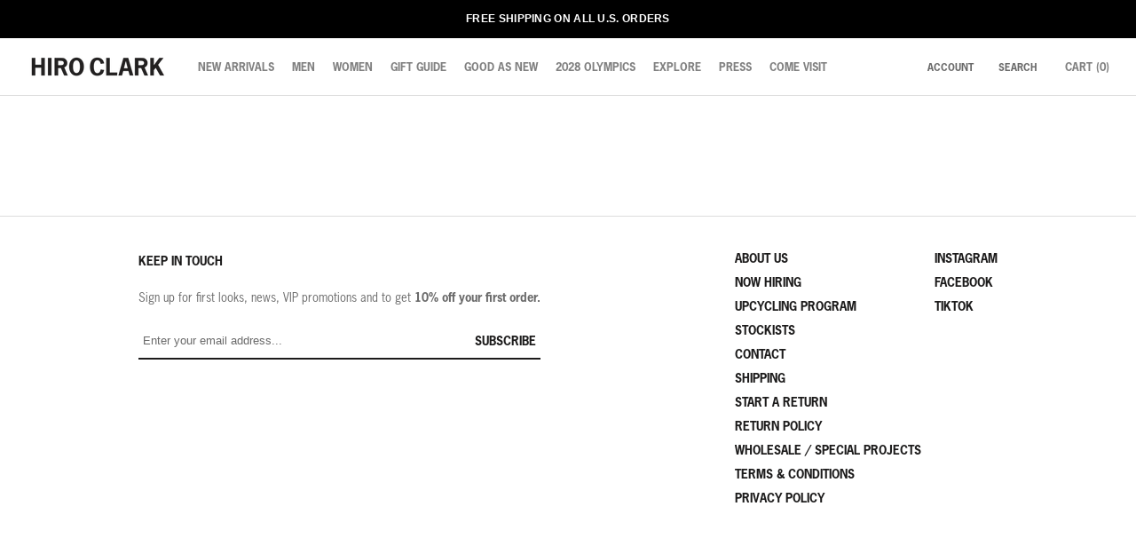

--- FILE ---
content_type: text/html; charset=utf-8
request_url: https://www.hiroclark.com/en-th/pages/fabric-care-instructions-oversized
body_size: 72011
content:
<!doctype html>
<!--[if lt IE 7]>      <html class="no-js lt-ie10 lt-ie9 lt-ie8 lt-ie7 ie6"> <![endif]-->
<!--[if IE 7]>         <html class="no-js lt-ie10 lt-ie9 lt-ie8 ie7"> <![endif]-->
<!--[if IE 8]>         <html class="no-js lt-ie10 lt-ie9 ie8"> <![endif]-->
<!--[if IE 9]>         <html class="no-js lt-ie10 ie9"> <![endif]-->
<!--[if gt IE 9]><!--> <html class="no-js"> <!--<![endif]-->
  <head>
	
	

	
	
	

	
	



    <meta charset="utf-8"> 
    <meta http-equiv="X-UA-Compatible" content="IE=edge,chrome=1">
    <meta name="viewport" content="width=device-width, initial-scale=1.0, height=device-height, minimum-scale=1.0, maximum-scale=1.0">
    <meta name="theme-color" content="">
<!-- Google Tag Manager -->
<script>(function(w,d,s,l,i){w[l]=w[l]||[];w[l].push({'gtm.start':
new Date().getTime(),event:'gtm.js'});var f=d.getElementsByTagName(s)[0],
j=d.createElement(s),dl=l!='dataLayer'?'&l='+l:'';j.async=true;j.src=
'https://www.googletagmanager.com/gtm.js?id='+i+dl;f.parentNode.insertBefore(j,f);
})(window,document,'script','dataLayer','GTM-PHBWVZXK');</script>
<!-- End Google Tag Manager -->
<!-- Google tag (gtag.js) -->
<script async src="https://www.googletagmanager.com/gtag/js?id=AW-11035058455"></script>
<script>
  window.dataLayer = window.dataLayer || [];
  function gtag(){dataLayer.push(arguments);}
  gtag('js', new Date());

  gtag('config', 'AW-11035058455');
</script>


    <title>
      Details &amp; Care &ndash; Hiro Clark
    </title>

    <link rel="stylesheet" href="https://cdnjs.cloudflare.com/ajax/libs/slick-carousel/1.8.1/slick-theme.min.css" referrerpolicy="no-referrer" />
    <link rel="stylesheet" href="https://cdnjs.cloudflare.com/ajax/libs/slick-carousel/1.8.1/slick.min.css" referrerpolicy="no-referrer" /><meta name="description" content="100% cotton, Machine wash with cold water, Tumble dry low, Made in Canada"><link rel="canonical" href="https://www.hiroclark.com/en-th/pages/fabric-care-instructions-oversized"><link rel="shortcut icon" href="//www.hiroclark.com/cdn/shop/files/Favicon_96x.jpg?v=1624377466" type="image/png"><meta property="og:type" content="website">
  <meta property="og:title" content="Details &amp; Care"><meta property="og:description" content="100% cotton, Machine wash with cold water, Tumble dry low, Made in Canada"><meta property="og:url" content="https://www.hiroclark.com/en-th/pages/fabric-care-instructions-oversized">
<meta property="og:site_name" content="Hiro Clark"><meta name="twitter:card" content="summary"><meta name="twitter:title" content="Details &amp; Care">
  <meta name="twitter:description" content="100% cotton, Machine wash with cold water, Tumble dry low, Made in Canada">
    <style>
  
  

  
  
  

  :root {
    --heading-font-family : Helvetica, Arial, sans-serif;
    --heading-font-weight : 400;
    --heading-font-style  : normal;

    --text-font-family : Helvetica, Arial, sans-serif;
    --text-font-weight : 400;
    --text-font-style  : normal;

    --base-text-font-size   : 15px;
    --default-text-font-size: 14px;--background          : #ffffff;
    --background-rgb      : 255, 255, 255;
    --light-background    : #ffffff;
    --light-background-rgb: 255, 255, 255;
    --heading-color       : #1c1b1b;
    --text-color          : #1c1b1b;
    --text-color-rgb      : 28, 27, 27;
    --text-color-light    : #6a6a6a;
    --text-color-light-rgb: 106, 106, 106;
    --link-color          : #6a6a6a;
    --link-color-rgb      : 106, 106, 106;
    --border-color        : #dddddd;
    --border-color-rgb    : 221, 221, 221;

    --button-background    : #1c1b1b;
    --button-background-rgb: 28, 27, 27;
    --button-text-color    : #000000;

    --header-background       : #ffffff;
    --header-heading-color    : #1c1b1b;
    --header-light-text-color : #6a6a6a;
    --header-border-color     : #dddddd;

    --footer-background    : #ffffff;
    --footer-text-color    : #6a6a6a;
    --footer-heading-color : #1c1b1b;
    --footer-border-color  : #e9e9e9;

    --navigation-background      : #ffffff;
    --navigation-background-rgb  : 255, 255, 255;
    --navigation-text-color      : #919191;
    --navigation-text-color-light: rgba(145, 145, 145, 0.5);
    --navigation-border-color    : rgba(145, 145, 145, 0.25);

    --newsletter-popup-background     : #1c1b1b;
    --newsletter-popup-text-color     : #ffffff;
    --newsletter-popup-text-color-rgb : 255, 255, 255;

    --secondary-elements-background       : #1c1b1b;
    --secondary-elements-background-rgb   : 28, 27, 27;
    --secondary-elements-text-color       : #ffffff;
    --secondary-elements-text-color-light : rgba(255, 255, 255, 0.5);
    --secondary-elements-border-color     : rgba(255, 255, 255, 0.25);

    --product-sale-price-color    : #f94c43;
    --product-sale-price-color-rgb: 249, 76, 67;

    /* Products */

    --horizontal-spacing-four-products-per-row: 20px;
        --horizontal-spacing-two-products-per-row : 20px;

    --vertical-spacing-four-products-per-row: 40px;
        --vertical-spacing-two-products-per-row : 50px;

    /* Animation */
    --drawer-transition-timing: cubic-bezier(0.645, 0.045, 0.355, 1);
    --header-base-height: 80px; /* We set a default for browsers that do not support CSS variables */

    /* Cursors */
    --cursor-zoom-in-svg    : url(//www.hiroclark.com/cdn/shop/t/105/assets/cursor-zoom-in.svg?v=170532930330058140181759762972);
    --cursor-zoom-in-2x-svg : url(//www.hiroclark.com/cdn/shop/t/105/assets/cursor-zoom-in-2x.svg?v=56685658183649387561759762972);
  }
</style>

<script>
  // IE11 does not have support for CSS variables, so we have to polyfill them
  if (!(((window || {}).CSS || {}).supports && window.CSS.supports('(--a: 0)'))) {
    const script = document.createElement('script');
    script.type = 'text/javascript';
    script.src = 'https://cdn.jsdelivr.net/npm/css-vars-ponyfill@2';
    script.onload = function() {
      cssVars({});
    };

    document.getElementsByTagName('head')[0].appendChild(script);
  }
</script>
  <link href="//www.hiroclark.com/cdn/shop/t/105/assets/globo-custom.css?v=35342864011945418771759762972" rel="stylesheet" type="text/css" media="all" />
    
  


  
  

  <script>
    window.MeteorMenu = window.MeteorMenu || {};

    MeteorMenu.startedLoadingAt = Date.now();

    // Promise polyfill https://github.com/stefanpenner/es6-promise
    !function(t,e){"object"==typeof exports&&"undefined"!=typeof module?module.exports=e():"function"==typeof define&&define.amd?define(e):t.ES6Promise=e()}(this,function(){"use strict";function t(t){var e=typeof t;return null!==t&&("object"===e||"function"===e)}function e(t){return"function"==typeof t}function n(t){B=t}function r(t){G=t}function o(){return function(){return process.nextTick(a)}}function i(){return"undefined"!=typeof z?function(){z(a)}:c()}function s(){var t=0,e=new J(a),n=document.createTextNode("");return e.observe(n,{characterData:!0}),function(){n.data=t=++t%2}}function u(){var t=new MessageChannel;return t.port1.onmessage=a,function(){return t.port2.postMessage(0)}}function c(){var t=setTimeout;return function(){return t(a,1)}}function a(){for(var t=0;t<W;t+=2){var e=V[t],n=V[t+1];e(n),V[t]=void 0,V[t+1]=void 0}W=0}function f(){try{var t=Function("return this")().require("vertx");return z=t.runOnLoop||t.runOnContext,i()}catch(e){return c()}}function l(t,e){var n=this,r=new this.constructor(p);void 0===r[Z]&&O(r);var o=n._state;if(o){var i=arguments[o-1];G(function(){return P(o,r,i,n._result)})}else E(n,r,t,e);return r}function h(t){var e=this;if(t&&"object"==typeof t&&t.constructor===e)return t;var n=new e(p);return g(n,t),n}function p(){}function v(){return new TypeError("You cannot resolve a promise with itself")}function d(){return new TypeError("A promises callback cannot return that same promise.")}function _(t){try{return t.then}catch(e){return nt.error=e,nt}}function y(t,e,n,r){try{t.call(e,n,r)}catch(o){return o}}function m(t,e,n){G(function(t){var r=!1,o=y(n,e,function(n){r||(r=!0,e!==n?g(t,n):S(t,n))},function(e){r||(r=!0,j(t,e))},"Settle: "+(t._label||" unknown promise"));!r&&o&&(r=!0,j(t,o))},t)}function b(t,e){e._state===tt?S(t,e._result):e._state===et?j(t,e._result):E(e,void 0,function(e){return g(t,e)},function(e){return j(t,e)})}function w(t,n,r){n.constructor===t.constructor&&r===l&&n.constructor.resolve===h?b(t,n):r===nt?(j(t,nt.error),nt.error=null):void 0===r?S(t,n):e(r)?m(t,n,r):S(t,n)}function g(e,n){e===n?j(e,v()):t(n)?w(e,n,_(n)):S(e,n)}function A(t){t._onerror&&t._onerror(t._result),T(t)}function S(t,e){t._state===$&&(t._result=e,t._state=tt,0!==t._subscribers.length&&G(T,t))}function j(t,e){t._state===$&&(t._state=et,t._result=e,G(A,t))}function E(t,e,n,r){var o=t._subscribers,i=o.length;t._onerror=null,o[i]=e,o[i+tt]=n,o[i+et]=r,0===i&&t._state&&G(T,t)}function T(t){var e=t._subscribers,n=t._state;if(0!==e.length){for(var r=void 0,o=void 0,i=t._result,s=0;s<e.length;s+=3)r=e[s],o=e[s+n],r?P(n,r,o,i):o(i);t._subscribers.length=0}}function M(t,e){try{return t(e)}catch(n){return nt.error=n,nt}}function P(t,n,r,o){var i=e(r),s=void 0,u=void 0,c=void 0,a=void 0;if(i){if(s=M(r,o),s===nt?(a=!0,u=s.error,s.error=null):c=!0,n===s)return void j(n,d())}else s=o,c=!0;n._state!==$||(i&&c?g(n,s):a?j(n,u):t===tt?S(n,s):t===et&&j(n,s))}function x(t,e){try{e(function(e){g(t,e)},function(e){j(t,e)})}catch(n){j(t,n)}}function C(){return rt++}function O(t){t[Z]=rt++,t._state=void 0,t._result=void 0,t._subscribers=[]}function k(){return new Error("Array Methods must be provided an Array")}function F(t){return new ot(this,t).promise}function Y(t){var e=this;return new e(U(t)?function(n,r){for(var o=t.length,i=0;i<o;i++)e.resolve(t[i]).then(n,r)}:function(t,e){return e(new TypeError("You must pass an array to race."))})}function q(t){var e=this,n=new e(p);return j(n,t),n}function D(){throw new TypeError("You must pass a resolver function as the first argument to the promise constructor")}function K(){throw new TypeError("Failed to construct 'Promise': Please use the 'new' operator, this object constructor cannot be called as a function.")}function L(){var t=void 0;if("undefined"!=typeof global)t=global;else if("undefined"!=typeof self)t=self;else try{t=Function("return this")()}catch(e){throw new Error("polyfill failed because global object is unavailable in this environment")}var n=t.Promise;if(n){var r=null;try{r=Object.prototype.toString.call(n.resolve())}catch(e){}if("[object Promise]"===r&&!n.cast)return}t.Promise=it}var N=void 0;N=Array.isArray?Array.isArray:function(t){return"[object Array]"===Object.prototype.toString.call(t)};var U=N,W=0,z=void 0,B=void 0,G=function(t,e){V[W]=t,V[W+1]=e,W+=2,2===W&&(B?B(a):X())},H="undefined"!=typeof window?window:void 0,I=H||{},J=I.MutationObserver||I.WebKitMutationObserver,Q="undefined"==typeof self&&"undefined"!=typeof process&&"[object process]"==={}.toString.call(process),R="undefined"!=typeof Uint8ClampedArray&&"undefined"!=typeof importScripts&&"undefined"!=typeof MessageChannel,V=new Array(1e3),X=void 0;X=Q?o():J?s():R?u():void 0===H&&"function"==typeof require?f():c();var Z=Math.random().toString(36).substring(2),$=void 0,tt=1,et=2,nt={error:null},rt=0,ot=function(){function t(t,e){this._instanceConstructor=t,this.promise=new t(p),this.promise[Z]||O(this.promise),U(e)?(this.length=e.length,this._remaining=e.length,this._result=new Array(this.length),0===this.length?S(this.promise,this._result):(this.length=this.length||0,this._enumerate(e),0===this._remaining&&S(this.promise,this._result))):j(this.promise,k())}return t.prototype._enumerate=function(t){for(var e=0;this._state===$&&e<t.length;e++)this._eachEntry(t[e],e)},t.prototype._eachEntry=function(t,e){var n=this._instanceConstructor,r=n.resolve;if(r===h){var o=_(t);if(o===l&&t._state!==$)this._settledAt(t._state,e,t._result);else if("function"!=typeof o)this._remaining--,this._result[e]=t;else if(n===it){var i=new n(p);w(i,t,o),this._willSettleAt(i,e)}else this._willSettleAt(new n(function(e){return e(t)}),e)}else this._willSettleAt(r(t),e)},t.prototype._settledAt=function(t,e,n){var r=this.promise;r._state===$&&(this._remaining--,t===et?j(r,n):this._result[e]=n),0===this._remaining&&S(r,this._result)},t.prototype._willSettleAt=function(t,e){var n=this;E(t,void 0,function(t){return n._settledAt(tt,e,t)},function(t){return n._settledAt(et,e,t)})},t}(),it=function(){function t(e){this[Z]=C(),this._result=this._state=void 0,this._subscribers=[],p!==e&&("function"!=typeof e&&D(),this instanceof t?x(this,e):K())}return t.prototype["catch"]=function(t){return this.then(null,t)},t.prototype["finally"]=function(t){var n=this,r=n.constructor;return e(t)?n.then(function(e){return r.resolve(t()).then(function(){return e})},function(e){return r.resolve(t()).then(function(){throw e})}):n.then(t,t)},t}();return it.prototype.then=l,it.all=F,it.race=Y,it.resolve=h,it.reject=q,it._setScheduler=n,it._setAsap=r,it._asap=G,it.polyfill=L,it.Promise=it,it.polyfill(),it});

    // Fetch polyfill https://github.com/developit/unfetch
    self.fetch||(self.fetch=function(e,n){return n=n||{},new Promise(function(t,s){var r=new XMLHttpRequest,o=[],u=[],i={},a=function(){return{ok:2==(r.status/100|0),statusText:r.statusText,status:r.status,url:r.responseURL,text:function(){return Promise.resolve(r.responseText)},json:function(){return Promise.resolve(JSON.parse(r.responseText))},blob:function(){return Promise.resolve(new Blob([r.response]))},clone:a,headers:{keys:function(){return o},entries:function(){return u},get:function(e){return i[e.toLowerCase()]},has:function(e){return e.toLowerCase()in i}}}};for(var c in r.open(n.method||"get",e,!0),r.onload=function(){r.getAllResponseHeaders().replace(/^(.*?):[^\S\n]*([\s\S]*?)$/gm,function(e,n,t){o.push(n=n.toLowerCase()),u.push([n,t]),i[n]=i[n]?i[n]+","+t:t}),t(a())},r.onerror=s,r.withCredentials="include"==n.credentials,n.headers)r.setRequestHeader(c,n.headers[c]);r.send(n.body||null)})});

  
    MeteorMenu.loadData=function(){function e(){return new Promise(function(e){var t=document.createElement("link");t.rel="stylesheet",t.href="//www.hiroclark.com/cdn/shop/t/105/assets/meteor-menu.css?v=92710042867692501381759762972",t.onload=function(){e()},document.head.appendChild(t)})}function t(){window.performance&&1==window.performance.navigation.type?sessionStorage.removeItem(i):window.performance||sessionStorage.removeItem(i)}function n(){return t(),new Promise(function(e,t){function n(t){return MeteorMenu.data=t,e()}var s=r();if(s)return n(s);fetch(a,{credentials:"include"}).then(function(e){return e.text()}).then(function(e){const t=document.createElement("html");t.innerHTML=e;const r=t.querySelector("script#meteor-menu-data");if(!r)throw new Error("[Meteor Mega Menus] Could not find script#meteor-menu-data in async menu data endpoint");const a=JSON.parse(r.textContent);o(a),sessionStorage.setItem(i,JSON.stringify(a)),n(a)})["catch"](function(e){t(e)})})}function r(){var e=sessionStorage.getItem(i);if(e)try{return JSON.parse(e)}catch(t){console.warn("Meteor Mega Menus: Malformed cached menu data, expected a JSON string but instead got:",e),console.warn("If you are seeing this error, please get in touch with us at support@heliumdev.com"),sessionStorage.removeItem(i)}}function o(e){var t=[],n={linklists:function(e){if(!(e instanceof Object))return"linklists must be an Object"}};for(var r in n){var o=e[r],a=n[r](o);a&&t.push({key:r,error:a,value:o})}if(t.length>0)throw console.error("Meteor Mega Menus: Invalid keys detected in menu data",t),new Error("Malformed menu data")}var a="/products?view=meteor&timestamp="+Date.now(),i="meteor:menu_data",s=[e(),n()];Promise.all(s).then(function(){MeteorMenu.loaded=!0,MeteorMenu.dataReady&&MeteorMenu.dataReady()})["catch"](function(e){throw console.error("Meteor Mega Menus: Encountered an error while attempting to fetchMenuData from '"+a+"'"),new Error(e)})},MeteorMenu.loadData();
  

  </script>

  <script type="text/javascript" src="//www.hiroclark.com/cdn/shop/t/105/assets/meteor-menu.js?v=165128778905851105411759762972" async></script>


  <script>window.performance && window.performance.mark && window.performance.mark('shopify.content_for_header.start');</script><meta name="google-site-verification" content="62oxu88SnGny1i4CTM0U0Ijw0O0BhakJVPPFpt0O9Xs">
<meta name="google-site-verification" content="9chopt_ozDZN4I5OhsLRmMBJBY5CBKSMHjemNPTZczE">
<meta id="shopify-digital-wallet" name="shopify-digital-wallet" content="/5422553/digital_wallets/dialog">
<meta name="shopify-checkout-api-token" content="50c75eed0f0475173c30970e378788b2">
<meta id="in-context-paypal-metadata" data-shop-id="5422553" data-venmo-supported="true" data-environment="production" data-locale="en_US" data-paypal-v4="true" data-currency="THB">
<link rel="alternate" hreflang="x-default" href="https://www.hiroclark.com/pages/fabric-care-instructions-oversized">
<link rel="alternate" hreflang="en-TH" href="https://www.hiroclark.com/en-th/pages/fabric-care-instructions-oversized">
<script async="async" src="/checkouts/internal/preloads.js?locale=en-TH"></script>
<link rel="preconnect" href="https://shop.app" crossorigin="anonymous">
<script async="async" src="https://shop.app/checkouts/internal/preloads.js?locale=en-TH&shop_id=5422553" crossorigin="anonymous"></script>
<script id="apple-pay-shop-capabilities" type="application/json">{"shopId":5422553,"countryCode":"US","currencyCode":"THB","merchantCapabilities":["supports3DS"],"merchantId":"gid:\/\/shopify\/Shop\/5422553","merchantName":"Hiro Clark","requiredBillingContactFields":["postalAddress","email"],"requiredShippingContactFields":["postalAddress","email"],"shippingType":"shipping","supportedNetworks":["visa","masterCard","amex","discover","elo","jcb"],"total":{"type":"pending","label":"Hiro Clark","amount":"1.00"},"shopifyPaymentsEnabled":true,"supportsSubscriptions":true}</script>
<script id="shopify-features" type="application/json">{"accessToken":"50c75eed0f0475173c30970e378788b2","betas":["rich-media-storefront-analytics"],"domain":"www.hiroclark.com","predictiveSearch":true,"shopId":5422553,"locale":"en"}</script>
<script>var Shopify = Shopify || {};
Shopify.shop = "hiro-clark.myshopify.com";
Shopify.locale = "en";
Shopify.currency = {"active":"THB","rate":"33.18426696"};
Shopify.country = "TH";
Shopify.theme = {"name":"LIVE 2025-OCT  | ITG of Prestige AGS","id":151089971432,"schema_name":"Prestige","schema_version":"4.13.0","theme_store_id":855,"role":"main"};
Shopify.theme.handle = "null";
Shopify.theme.style = {"id":null,"handle":null};
Shopify.cdnHost = "www.hiroclark.com/cdn";
Shopify.routes = Shopify.routes || {};
Shopify.routes.root = "/en-th/";</script>
<script type="module">!function(o){(o.Shopify=o.Shopify||{}).modules=!0}(window);</script>
<script>!function(o){function n(){var o=[];function n(){o.push(Array.prototype.slice.apply(arguments))}return n.q=o,n}var t=o.Shopify=o.Shopify||{};t.loadFeatures=n(),t.autoloadFeatures=n()}(window);</script>
<script>
  window.ShopifyPay = window.ShopifyPay || {};
  window.ShopifyPay.apiHost = "shop.app\/pay";
  window.ShopifyPay.redirectState = null;
</script>
<script id="shop-js-analytics" type="application/json">{"pageType":"page"}</script>
<script defer="defer" async type="module" src="//www.hiroclark.com/cdn/shopifycloud/shop-js/modules/v2/client.init-shop-cart-sync_COMZFrEa.en.esm.js"></script>
<script defer="defer" async type="module" src="//www.hiroclark.com/cdn/shopifycloud/shop-js/modules/v2/chunk.common_CdXrxk3f.esm.js"></script>
<script type="module">
  await import("//www.hiroclark.com/cdn/shopifycloud/shop-js/modules/v2/client.init-shop-cart-sync_COMZFrEa.en.esm.js");
await import("//www.hiroclark.com/cdn/shopifycloud/shop-js/modules/v2/chunk.common_CdXrxk3f.esm.js");

  window.Shopify.SignInWithShop?.initShopCartSync?.({"fedCMEnabled":true,"windoidEnabled":true});

</script>
<script>
  window.Shopify = window.Shopify || {};
  if (!window.Shopify.featureAssets) window.Shopify.featureAssets = {};
  window.Shopify.featureAssets['shop-js'] = {"shop-cart-sync":["modules/v2/client.shop-cart-sync_CRSPkpKa.en.esm.js","modules/v2/chunk.common_CdXrxk3f.esm.js"],"init-fed-cm":["modules/v2/client.init-fed-cm_DO1JVZ96.en.esm.js","modules/v2/chunk.common_CdXrxk3f.esm.js"],"init-windoid":["modules/v2/client.init-windoid_hXardXh0.en.esm.js","modules/v2/chunk.common_CdXrxk3f.esm.js"],"init-shop-email-lookup-coordinator":["modules/v2/client.init-shop-email-lookup-coordinator_jpxQlUsx.en.esm.js","modules/v2/chunk.common_CdXrxk3f.esm.js"],"shop-toast-manager":["modules/v2/client.shop-toast-manager_C-K0q6-t.en.esm.js","modules/v2/chunk.common_CdXrxk3f.esm.js"],"shop-button":["modules/v2/client.shop-button_B6dBoDg5.en.esm.js","modules/v2/chunk.common_CdXrxk3f.esm.js"],"shop-login-button":["modules/v2/client.shop-login-button_BHRMsoBb.en.esm.js","modules/v2/chunk.common_CdXrxk3f.esm.js","modules/v2/chunk.modal_C89cmTvN.esm.js"],"shop-cash-offers":["modules/v2/client.shop-cash-offers_p6Pw3nax.en.esm.js","modules/v2/chunk.common_CdXrxk3f.esm.js","modules/v2/chunk.modal_C89cmTvN.esm.js"],"avatar":["modules/v2/client.avatar_BTnouDA3.en.esm.js"],"init-shop-cart-sync":["modules/v2/client.init-shop-cart-sync_COMZFrEa.en.esm.js","modules/v2/chunk.common_CdXrxk3f.esm.js"],"init-shop-for-new-customer-accounts":["modules/v2/client.init-shop-for-new-customer-accounts_BNQiNx4m.en.esm.js","modules/v2/client.shop-login-button_BHRMsoBb.en.esm.js","modules/v2/chunk.common_CdXrxk3f.esm.js","modules/v2/chunk.modal_C89cmTvN.esm.js"],"pay-button":["modules/v2/client.pay-button_CRuQ9trT.en.esm.js","modules/v2/chunk.common_CdXrxk3f.esm.js"],"init-customer-accounts-sign-up":["modules/v2/client.init-customer-accounts-sign-up_Q1yheB3t.en.esm.js","modules/v2/client.shop-login-button_BHRMsoBb.en.esm.js","modules/v2/chunk.common_CdXrxk3f.esm.js","modules/v2/chunk.modal_C89cmTvN.esm.js"],"checkout-modal":["modules/v2/client.checkout-modal_DtXVhFgQ.en.esm.js","modules/v2/chunk.common_CdXrxk3f.esm.js","modules/v2/chunk.modal_C89cmTvN.esm.js"],"init-customer-accounts":["modules/v2/client.init-customer-accounts_B5rMd0lj.en.esm.js","modules/v2/client.shop-login-button_BHRMsoBb.en.esm.js","modules/v2/chunk.common_CdXrxk3f.esm.js","modules/v2/chunk.modal_C89cmTvN.esm.js"],"lead-capture":["modules/v2/client.lead-capture_CmGCXBh3.en.esm.js","modules/v2/chunk.common_CdXrxk3f.esm.js","modules/v2/chunk.modal_C89cmTvN.esm.js"],"shop-follow-button":["modules/v2/client.shop-follow-button_CV5C02lv.en.esm.js","modules/v2/chunk.common_CdXrxk3f.esm.js","modules/v2/chunk.modal_C89cmTvN.esm.js"],"shop-login":["modules/v2/client.shop-login_Bz_Zm_XZ.en.esm.js","modules/v2/chunk.common_CdXrxk3f.esm.js","modules/v2/chunk.modal_C89cmTvN.esm.js"],"payment-terms":["modules/v2/client.payment-terms_D7XnU2ez.en.esm.js","modules/v2/chunk.common_CdXrxk3f.esm.js","modules/v2/chunk.modal_C89cmTvN.esm.js"]};
</script>
<script>(function() {
  var isLoaded = false;
  function asyncLoad() {
    if (isLoaded) return;
    isLoaded = true;
    var urls = ["https:\/\/chimpstatic.com\/mcjs-connected\/js\/users\/1ea74a639a8770ed4251b5fc6\/2c3286326275d525f5376fdeb.js?shop=hiro-clark.myshopify.com","\/\/www.powr.io\/powr.js?powr-token=hiro-clark.myshopify.com\u0026external-type=shopify\u0026shop=hiro-clark.myshopify.com","https:\/\/cdn.shopify.com\/s\/files\/1\/0542\/2553\/t\/64\/assets\/verify-meteor-menu.js?meteor_tier=free\u0026shop=hiro-clark.myshopify.com","https:\/\/static.rechargecdn.com\/assets\/js\/widget.min.js?shop=hiro-clark.myshopify.com","https:\/\/gcb-app.herokuapp.com\/get_script\/67bd8f5e166411eeb44c722504aa4d1d.js?v=339981\u0026shop=hiro-clark.myshopify.com","https:\/\/app.kiwisizing.com\/web\/js\/dist\/kiwiSizing\/plugin\/SizingPlugin.prod.js?v=327\u0026shop=hiro-clark.myshopify.com","https:\/\/a.mailmunch.co\/widgets\/site-1053021-07884e0c054fdfd37db5ee61b64ef0bda68ce01f.js?shop=hiro-clark.myshopify.com","https:\/\/cdn-spurit.com\/all-apps\/checker-pz.js?shop=hiro-clark.myshopify.com"];
    for (var i = 0; i < urls.length; i++) {
      var s = document.createElement('script');
      s.type = 'text/javascript';
      s.async = true;
      s.src = urls[i];
      var x = document.getElementsByTagName('script')[0];
      x.parentNode.insertBefore(s, x);
    }
  };
  if(window.attachEvent) {
    window.attachEvent('onload', asyncLoad);
  } else {
    window.addEventListener('load', asyncLoad, false);
  }
})();</script>
<script id="__st">var __st={"a":5422553,"offset":-28800,"reqid":"8a108c15-20eb-4028-9574-c874abf02a05-1763365004","pageurl":"www.hiroclark.com\/en-th\/pages\/fabric-care-instructions-oversized","s":"pages-85620457651","u":"468be969b2ee","p":"page","rtyp":"page","rid":85620457651};</script>
<script>window.ShopifyPaypalV4VisibilityTracking = true;</script>
<script id="captcha-bootstrap">!function(){'use strict';const t='contact',e='account',n='new_comment',o=[[t,t],['blogs',n],['comments',n],[t,'customer']],c=[[e,'customer_login'],[e,'guest_login'],[e,'recover_customer_password'],[e,'create_customer']],r=t=>t.map((([t,e])=>`form[action*='/${t}']:not([data-nocaptcha='true']) input[name='form_type'][value='${e}']`)).join(','),a=t=>()=>t?[...document.querySelectorAll(t)].map((t=>t.form)):[];function s(){const t=[...o],e=r(t);return a(e)}const i='password',u='form_key',d=['recaptcha-v3-token','g-recaptcha-response','h-captcha-response',i],f=()=>{try{return window.sessionStorage}catch{return}},m='__shopify_v',_=t=>t.elements[u];function p(t,e,n=!1){try{const o=window.sessionStorage,c=JSON.parse(o.getItem(e)),{data:r}=function(t){const{data:e,action:n}=t;return t[m]||n?{data:e,action:n}:{data:t,action:n}}(c);for(const[e,n]of Object.entries(r))t.elements[e]&&(t.elements[e].value=n);n&&o.removeItem(e)}catch(o){console.error('form repopulation failed',{error:o})}}const l='form_type',E='cptcha';function T(t){t.dataset[E]=!0}const w=window,h=w.document,L='Shopify',v='ce_forms',y='captcha';let A=!1;((t,e)=>{const n=(g='f06e6c50-85a8-45c8-87d0-21a2b65856fe',I='https://cdn.shopify.com/shopifycloud/storefront-forms-hcaptcha/ce_storefront_forms_captcha_hcaptcha.v1.5.2.iife.js',D={infoText:'Protected by hCaptcha',privacyText:'Privacy',termsText:'Terms'},(t,e,n)=>{const o=w[L][v],c=o.bindForm;if(c)return c(t,g,e,D).then(n);var r;o.q.push([[t,g,e,D],n]),r=I,A||(h.body.append(Object.assign(h.createElement('script'),{id:'captcha-provider',async:!0,src:r})),A=!0)});var g,I,D;w[L]=w[L]||{},w[L][v]=w[L][v]||{},w[L][v].q=[],w[L][y]=w[L][y]||{},w[L][y].protect=function(t,e){n(t,void 0,e),T(t)},Object.freeze(w[L][y]),function(t,e,n,w,h,L){const[v,y,A,g]=function(t,e,n){const i=e?o:[],u=t?c:[],d=[...i,...u],f=r(d),m=r(i),_=r(d.filter((([t,e])=>n.includes(e))));return[a(f),a(m),a(_),s()]}(w,h,L),I=t=>{const e=t.target;return e instanceof HTMLFormElement?e:e&&e.form},D=t=>v().includes(t);t.addEventListener('submit',(t=>{const e=I(t);if(!e)return;const n=D(e)&&!e.dataset.hcaptchaBound&&!e.dataset.recaptchaBound,o=_(e),c=g().includes(e)&&(!o||!o.value);(n||c)&&t.preventDefault(),c&&!n&&(function(t){try{if(!f())return;!function(t){const e=f();if(!e)return;const n=_(t);if(!n)return;const o=n.value;o&&e.removeItem(o)}(t);const e=Array.from(Array(32),(()=>Math.random().toString(36)[2])).join('');!function(t,e){_(t)||t.append(Object.assign(document.createElement('input'),{type:'hidden',name:u})),t.elements[u].value=e}(t,e),function(t,e){const n=f();if(!n)return;const o=[...t.querySelectorAll(`input[type='${i}']`)].map((({name:t})=>t)),c=[...d,...o],r={};for(const[a,s]of new FormData(t).entries())c.includes(a)||(r[a]=s);n.setItem(e,JSON.stringify({[m]:1,action:t.action,data:r}))}(t,e)}catch(e){console.error('failed to persist form',e)}}(e),e.submit())}));const S=(t,e)=>{t&&!t.dataset[E]&&(n(t,e.some((e=>e===t))),T(t))};for(const o of['focusin','change'])t.addEventListener(o,(t=>{const e=I(t);D(e)&&S(e,y())}));const B=e.get('form_key'),M=e.get(l),P=B&&M;t.addEventListener('DOMContentLoaded',(()=>{const t=y();if(P)for(const e of t)e.elements[l].value===M&&p(e,B);[...new Set([...A(),...v().filter((t=>'true'===t.dataset.shopifyCaptcha))])].forEach((e=>S(e,t)))}))}(h,new URLSearchParams(w.location.search),n,t,e,['guest_login'])})(!0,!0)}();</script>
<script integrity="sha256-52AcMU7V7pcBOXWImdc/TAGTFKeNjmkeM1Pvks/DTgc=" data-source-attribution="shopify.loadfeatures" defer="defer" src="//www.hiroclark.com/cdn/shopifycloud/storefront/assets/storefront/load_feature-81c60534.js" crossorigin="anonymous"></script>
<script crossorigin="anonymous" defer="defer" src="//www.hiroclark.com/cdn/shopifycloud/storefront/assets/shopify_pay/storefront-65b4c6d7.js?v=20250812"></script>
<script data-source-attribution="shopify.dynamic_checkout.dynamic.init">var Shopify=Shopify||{};Shopify.PaymentButton=Shopify.PaymentButton||{isStorefrontPortableWallets:!0,init:function(){window.Shopify.PaymentButton.init=function(){};var t=document.createElement("script");t.src="https://www.hiroclark.com/cdn/shopifycloud/portable-wallets/latest/portable-wallets.en.js",t.type="module",document.head.appendChild(t)}};
</script>
<script data-source-attribution="shopify.dynamic_checkout.buyer_consent">
  function portableWalletsHideBuyerConsent(e){var t=document.getElementById("shopify-buyer-consent"),n=document.getElementById("shopify-subscription-policy-button");t&&n&&(t.classList.add("hidden"),t.setAttribute("aria-hidden","true"),n.removeEventListener("click",e))}function portableWalletsShowBuyerConsent(e){var t=document.getElementById("shopify-buyer-consent"),n=document.getElementById("shopify-subscription-policy-button");t&&n&&(t.classList.remove("hidden"),t.removeAttribute("aria-hidden"),n.addEventListener("click",e))}window.Shopify?.PaymentButton&&(window.Shopify.PaymentButton.hideBuyerConsent=portableWalletsHideBuyerConsent,window.Shopify.PaymentButton.showBuyerConsent=portableWalletsShowBuyerConsent);
</script>
<script data-source-attribution="shopify.dynamic_checkout.cart.bootstrap">document.addEventListener("DOMContentLoaded",(function(){function t(){return document.querySelector("shopify-accelerated-checkout-cart, shopify-accelerated-checkout")}if(t())Shopify.PaymentButton.init();else{new MutationObserver((function(e,n){t()&&(Shopify.PaymentButton.init(),n.disconnect())})).observe(document.body,{childList:!0,subtree:!0})}}));
</script>
<link id="shopify-accelerated-checkout-styles" rel="stylesheet" media="screen" href="https://www.hiroclark.com/cdn/shopifycloud/portable-wallets/latest/accelerated-checkout-backwards-compat.css" crossorigin="anonymous">
<style id="shopify-accelerated-checkout-cart">
        #shopify-buyer-consent {
  margin-top: 1em;
  display: inline-block;
  width: 100%;
}

#shopify-buyer-consent.hidden {
  display: none;
}

#shopify-subscription-policy-button {
  background: none;
  border: none;
  padding: 0;
  text-decoration: underline;
  font-size: inherit;
  cursor: pointer;
}

#shopify-subscription-policy-button::before {
  box-shadow: none;
}

      </style>

<script>window.performance && window.performance.mark && window.performance.mark('shopify.content_for_header.end');</script>

   <script src="https://ajax.googleapis.com/ajax/libs/jquery/3.5.1/jquery.min.js"></script>
   <script src="https://cdnjs.cloudflare.com/ajax/libs/slick-carousel/1.8.1/slick.min.js"  referrerpolicy="no-referrer"></script>
    
    <link rel="stylesheet" href="//www.hiroclark.com/cdn/shop/t/105/assets/theme.css?v=149506764525527094241759762972">
    <link rel="stylesheet" href="https://cdnjs.cloudflare.com/ajax/libs/Swiper/4.2.0/css/swiper.css">


    <script>// This allows to expose several variables to the global scope, to be used in scripts
      window.theme = {
        pageType: "page",
        moneyFormat: "{{amount}} ฿",
        moneyWithCurrencyFormat: "{{amount}} ฿ THB",
        productImageSize: "square",
        searchMode: "product",
        showPageTransition: false,
        showElementStaggering: true,
        showImageZooming: false
      };

      window.routes = {
        rootUrl: "\/en-th",
        rootUrlWithoutSlash: "\/en-th",
        cartUrl: "\/en-th\/cart",
        cartAddUrl: "\/en-th\/cart\/add",
        cartChangeUrl: "\/en-th\/cart\/change",
        searchUrl: "\/en-th\/search",
        productRecommendationsUrl: "\/en-th\/recommendations\/products"
      };

      window.languages = {
        cartAddNote: "Add Order Note",
        cartEditNote: "Edit Order Note",
        productImageLoadingError: "This image could not be loaded. Please try to reload the page.",
        productFormAddToCart: "Add to cart",
        productFormUnavailable: "Unavailable",
        productFormSoldOut: "SELECTED ITEM IS OUT OF STOCK",
        shippingEstimatorOneResult: "1 option available:",
        shippingEstimatorMoreResults: "{{count}} options available:",
        shippingEstimatorNoResults: "No shipping could be found"
      };

      window.lazySizesConfig = {
        loadHidden: false,
        hFac: 0.5,
        expFactor: 2,
        ricTimeout: 150,
        lazyClass: 'Image--lazyLoad',
        loadingClass: 'Image--lazyLoading',
        loadedClass: 'Image--lazyLoaded'
      };

      document.documentElement.className = document.documentElement.className.replace('no-js', 'js');
      document.documentElement.style.setProperty('--window-height', window.innerHeight + 'px');

      // We do a quick detection of some features (we could use Modernizr but for so little...)
      (function() {
        document.documentElement.className += ((window.CSS && window.CSS.supports('(position: sticky) or (position: -webkit-sticky)')) ? ' supports-sticky' : ' no-supports-sticky');
        document.documentElement.className += (window.matchMedia('(-moz-touch-enabled: 1), (hover: none)')).matches ? ' no-supports-hover' : ' supports-hover';
      }());
    </script>

    <script src="//www.hiroclark.com/cdn/shop/t/105/assets/lazysizes.min.js?v=174358363404432586981759762972" async></script><script src="https://polyfill-fastly.net/v3/polyfill.min.js?unknown=polyfill&features=fetch,Element.prototype.closest,Element.prototype.remove,Element.prototype.classList,Array.prototype.includes,Array.prototype.fill,Object.assign,CustomEvent,IntersectionObserver,IntersectionObserverEntry,URL" defer></script>
    <script src="//www.hiroclark.com/cdn/shop/t/105/assets/libs.min.js?v=26178543184394469741759762972" defer></script>
    <script src="//www.hiroclark.com/cdn/shop/t/105/assets/theme.js?v=104154196898638761351759762972" defer></script>
    <script src="//www.hiroclark.com/cdn/shop/t/105/assets/custom.js?v=45868096460770937851759762972" defer></script>
    <script src="//www.hiroclark.com/cdn/shop/t/105/assets/jquery-1.9.min.js?v=160689307036191881331759762972" type="text/javascript"></script>
    <script src="//www.hiroclark.com/cdn/shopifycloud/storefront/assets/themes_support/option_selection-b017cd28.js" type="text/javascript"></script>
    <script src="https://ajax.googleapis.com/ajax/libs/jquery/3.5.1/jquery.min.js"></script>
    <script src="https://cdnjs.cloudflare.com/ajax/libs/slick-carousel/1.8.1/slick.min.js"  referrerpolicy="no-referrer"></script>
    <script src="//www.hiroclark.com/cdn/shop/t/105/assets/shoppable-lookbook.js?v=6421268319962736231759762972" defer></script>
    <script src="https://cdnjs.cloudflare.com/ajax/libs/Swiper/4.2.0/js/swiper.js"></script>

    <script>
      (function () {
        window.onpageshow = function() {
          if (window.theme.showPageTransition) {
            var pageTransition = document.querySelector('.PageTransition');

            if (pageTransition) {
              pageTransition.style.visibility = 'visible';
              pageTransition.style.opacity = '0';
            }
          }

          // When the page is loaded from the cache, we have to reload the cart content
          document.documentElement.dispatchEvent(new CustomEvent('cart:refresh', {
            bubbles: true
          }));
        };
      })();
     
    </script>

    


  <script type="application/ld+json">
  {
    "@context": "http://schema.org",
    "@type": "BreadcrumbList",
  "itemListElement": [{
      "@type": "ListItem",
      "position": 1,
      "name": "Translation missing: en.general.breadcrumb.home",
      "item": "https://www.hiroclark.com"
    },{
          "@type": "ListItem",
          "position": 2,
          "name": "Details \u0026 Care",
          "item": "https://www.hiroclark.com/en-th/pages/fabric-care-instructions-oversized"
        }]
  }
  </script>


    <script type="text/javascript"
        src="https://cdn.jsdelivr.net/npm/@emailjs/browser@4/dist/email.min.js">
    </script>
    <script type="text/javascript">
       (function(){
          emailjs.init({
            publicKey: "GgHdhaY4ZrJLfbyv9",
          });
       })();
    </script>
<link rel="stylesheet" href="https://use.typekit.net/prt5xpn.css">
  <!-- BEGIN app block: shopify://apps/pandectes-gdpr/blocks/banner/58c0baa2-6cc1-480c-9ea6-38d6d559556a -->
  
  <script>
    
      window.PandectesSettings = {"store":{"id":5422553,"plan":"basic","theme":"New Test of LIVE 2025-FEB21  | ITG of Prestige AGS","primaryLocale":"en","adminMode":false,"headless":false,"storefrontRootDomain":"","checkoutRootDomain":"","storefrontAccessToken":""},"tsPublished":1750085867,"declaration":{"showPurpose":false,"showProvider":false,"showDateGenerated":true},"language":{"unpublished":[],"languageMode":"Single","fallbackLanguage":"en","languageDetection":"browser","languagesSupported":[]},"texts":{"managed":{"headerText":{"en":"We respect your privacy"},"consentText":{"en":"This website uses cookies to ensure you get the best experience."},"linkText":{"en":"Learn more"},"imprintText":{"en":"Imprint"},"googleLinkText":{"en":"Google's Privacy Terms"},"allowButtonText":{"en":"Accept"},"denyButtonText":{"en":"Decline"},"dismissButtonText":{"en":"Ok"},"leaveSiteButtonText":{"en":"Leave this site"},"preferencesButtonText":{"en":"Preferences"},"cookiePolicyText":{"en":"Cookie policy"},"preferencesPopupTitleText":{"en":"Manage consent preferences"},"preferencesPopupIntroText":{"en":"We use cookies to optimize website functionality, analyze the performance, and provide personalized experience to you. Some cookies are essential to make the website operate and function correctly. Those cookies cannot be disabled. In this window you can manage your preference of cookies."},"preferencesPopupSaveButtonText":{"en":"Save preferences"},"preferencesPopupCloseButtonText":{"en":"Close"},"preferencesPopupAcceptAllButtonText":{"en":"Accept all"},"preferencesPopupRejectAllButtonText":{"en":"Reject all"},"cookiesDetailsText":{"en":"Cookies details"},"preferencesPopupAlwaysAllowedText":{"en":"Always allowed"},"accessSectionParagraphText":{"en":"You have the right to request access to your data at any time."},"accessSectionTitleText":{"en":"Data portability"},"accessSectionAccountInfoActionText":{"en":"Personal data"},"accessSectionDownloadReportActionText":{"en":"Request export"},"accessSectionGDPRRequestsActionText":{"en":"Data subject requests"},"accessSectionOrdersRecordsActionText":{"en":"Orders"},"rectificationSectionParagraphText":{"en":"You have the right to request your data to be updated whenever you think it is appropriate."},"rectificationSectionTitleText":{"en":"Data Rectification"},"rectificationCommentPlaceholder":{"en":"Describe what you want to be updated"},"rectificationCommentValidationError":{"en":"Comment is required"},"rectificationSectionEditAccountActionText":{"en":"Request an update"},"erasureSectionTitleText":{"en":"Right to be forgotten"},"erasureSectionParagraphText":{"en":"You have the right to ask all your data to be erased. After that, you will no longer be able to access your account."},"erasureSectionRequestDeletionActionText":{"en":"Request personal data deletion"},"consentDate":{"en":"Consent date"},"consentId":{"en":"Consent ID"},"consentSectionChangeConsentActionText":{"en":"Change consent preference"},"consentSectionConsentedText":{"en":"You consented to the cookies policy of this website on"},"consentSectionNoConsentText":{"en":"You have not consented to the cookies policy of this website."},"consentSectionTitleText":{"en":"Your cookie consent"},"consentStatus":{"en":"Consent preference"},"confirmationFailureMessage":{"en":"Your request was not verified. Please try again and if problem persists, contact store owner for assistance"},"confirmationFailureTitle":{"en":"A problem occurred"},"confirmationSuccessMessage":{"en":"We will soon get back to you as to your request."},"confirmationSuccessTitle":{"en":"Your request is verified"},"guestsSupportEmailFailureMessage":{"en":"Your request was not submitted. Please try again and if problem persists, contact store owner for assistance."},"guestsSupportEmailFailureTitle":{"en":"A problem occurred"},"guestsSupportEmailPlaceholder":{"en":"E-mail address"},"guestsSupportEmailSuccessMessage":{"en":"If you are registered as a customer of this store, you will soon receive an email with instructions on how to proceed."},"guestsSupportEmailSuccessTitle":{"en":"Thank you for your request"},"guestsSupportEmailValidationError":{"en":"Email is not valid"},"guestsSupportInfoText":{"en":"Please login with your customer account to further proceed."},"submitButton":{"en":"Submit"},"submittingButton":{"en":"Submitting..."},"cancelButton":{"en":"Cancel"},"declIntroText":{"en":"We use cookies to optimize website functionality, analyze the performance, and provide personalized experience to you. Some cookies are essential to make the website operate and function correctly. Those cookies cannot be disabled. In this window you can manage your preference of cookies."},"declName":{"en":"Name"},"declPurpose":{"en":"Purpose"},"declType":{"en":"Type"},"declRetention":{"en":"Retention"},"declProvider":{"en":"Provider"},"declFirstParty":{"en":"First-party"},"declThirdParty":{"en":"Third-party"},"declSeconds":{"en":"seconds"},"declMinutes":{"en":"minutes"},"declHours":{"en":"hours"},"declDays":{"en":"days"},"declMonths":{"en":"months"},"declYears":{"en":"years"},"declSession":{"en":"Session"},"declDomain":{"en":"Domain"},"declPath":{"en":"Path"}},"categories":{"strictlyNecessaryCookiesTitleText":{"en":"Strictly necessary cookies"},"strictlyNecessaryCookiesDescriptionText":{"en":"These cookies are essential in order to enable you to move around the website and use its features, such as accessing secure areas of the website. The website cannot function properly without these cookies."},"functionalityCookiesTitleText":{"en":"Functional cookies"},"functionalityCookiesDescriptionText":{"en":"These cookies enable the site to provide enhanced functionality and personalisation. They may be set by us or by third party providers whose services we have added to our pages. If you do not allow these cookies then some or all of these services may not function properly."},"performanceCookiesTitleText":{"en":"Performance cookies"},"performanceCookiesDescriptionText":{"en":"These cookies enable us to monitor and improve the performance of our website. For example, they allow us to count visits, identify traffic sources and see which parts of the site are most popular."},"targetingCookiesTitleText":{"en":"Targeting cookies"},"targetingCookiesDescriptionText":{"en":"These cookies may be set through our site by our advertising partners. They may be used by those companies to build a profile of your interests and show you relevant adverts on other sites.    They do not store directly personal information, but are based on uniquely identifying your browser and internet device. If you do not allow these cookies, you will experience less targeted advertising."},"unclassifiedCookiesTitleText":{"en":"Unclassified cookies"},"unclassifiedCookiesDescriptionText":{"en":"Unclassified cookies are cookies that we are in the process of classifying, together with the providers of individual cookies."}},"auto":{}},"library":{"previewMode":false,"fadeInTimeout":0,"defaultBlocked":7,"showLink":true,"showImprintLink":false,"showGoogleLink":false,"enabled":true,"cookie":{"expiryDays":365,"secure":true},"dismissOnScroll":false,"dismissOnWindowClick":false,"dismissOnTimeout":false,"palette":{"popup":{"background":"#0000003C","backgroundForCalculations":{"a":0.235,"b":0,"g":0,"r":0},"text":"#FFFFFF"},"button":{"background":"transparent","backgroundForCalculations":{"a":1,"b":255,"g":255,"r":255},"text":"#FFFFFF","textForCalculation":{"a":1,"b":255,"g":255,"r":255},"border":"#FFFFFF"}},"content":{"href":"https://hiro-clark.myshopify.com/policies/privacy-policy","imprintHref":"/","close":"&#10005;","target":"","logo":"<img class=\"cc-banner-logo\" style=\"max-height: 29px;\" src=\"https://hiro-clark.myshopify.com/cdn/shop/files/pandectes-banner-logo.png\" alt=\"Cookie banner\" />"},"window":"<div role=\"dialog\" aria-label=\"cookieconsent\" aria-describedby=\"cookieconsent:desc\" id=\"pandectes-banner\" class=\"cc-window-wrapper cc-bottom-wrapper\"><div class=\"pd-cookie-banner-window cc-window {{classes}}\"><!--googleoff: all-->{{children}}<!--googleon: all--></div></div>","compliance":{"opt-both":"<div class=\"cc-compliance cc-highlight\">{{deny}}{{allow}}</div>"},"type":"opt-both","layouts":{"basic":"{{logo}}{{messagelink}}{{compliance}}{{close}}"},"position":"bottom","theme":"wired","revokable":true,"animateRevokable":false,"revokableReset":false,"revokableLogoUrl":"https://hiro-clark.myshopify.com/cdn/shop/files/pandectes-reopen-logo.png","revokablePlacement":"bottom-left","revokableMarginHorizontal":15,"revokableMarginVertical":15,"static":false,"autoAttach":true,"hasTransition":true,"blacklistPage":[""],"elements":{"close":"<button aria-label=\"Close cookie banner\" type=\"button\" class=\"cc-close\">{{close}}</button>","dismiss":"<button type=\"button\" class=\"cc-btn cc-btn-decision cc-dismiss\">{{dismiss}}</button>","allow":"<button type=\"button\" class=\"cc-btn cc-btn-decision cc-allow\">{{allow}}</button>","deny":"<button type=\"button\" class=\"cc-btn cc-btn-decision cc-deny\">{{deny}}</button>","preferences":"<button type=\"button\" class=\"cc-btn cc-settings\" onclick=\"Pandectes.fn.openPreferences()\">{{preferences}}</button>"}},"geolocation":{"brOnly":false,"caOnly":false,"euOnly":true,"jpOnly":false,"thOnly":false,"canadaOnly":false,"globalVisibility":false},"dsr":{"guestsSupport":false,"accessSectionDownloadReportAuto":false},"banner":{"resetTs":1684936486,"extraCss":"        .cc-banner-logo {max-width: 24em!important;}    @media(min-width: 768px) {.cc-window.cc-floating{max-width: 24em!important;width: 24em!important;}}    .cc-message, .pd-cookie-banner-window .cc-header, .cc-logo {text-align: left}    .cc-window-wrapper{z-index: 2147483647;}    .cc-window{padding: 5px!important;z-index: 2147483647;font-size: 11px!important;font-family: inherit;}    .pd-cookie-banner-window .cc-header{font-size: 11px!important;font-family: inherit;}    .pd-cp-ui{font-family: inherit; background-color: #0000003C;color:#FFFFFF;}    button.pd-cp-btn, a.pd-cp-btn{}    input + .pd-cp-preferences-slider{background-color: rgba(255, 255, 255, 0.3)}    .pd-cp-scrolling-section::-webkit-scrollbar{background-color: rgba(255, 255, 255, 0.3)}    input:checked + .pd-cp-preferences-slider{background-color: rgba(255, 255, 255, 1)}    .pd-cp-scrolling-section::-webkit-scrollbar-thumb {background-color: rgba(255, 255, 255, 1)}    .pd-cp-ui-close{color:#FFFFFF;}    .pd-cp-preferences-slider:before{background-color: #0000003C}    .pd-cp-title:before {border-color: #FFFFFF!important}    .pd-cp-preferences-slider{background-color:#FFFFFF}    .pd-cp-toggle{color:#FFFFFF!important}    @media(max-width:699px) {.pd-cp-ui-close-top svg {fill: #FFFFFF}}    .pd-cp-toggle:hover,.pd-cp-toggle:visited,.pd-cp-toggle:active{color:#FFFFFF!important}    .pd-cookie-banner-window {}  ","customJavascript":{},"showPoweredBy":false,"logoHeight":29,"hybridStrict":false,"cookiesBlockedByDefault":"7","isActive":true,"implicitSavePreferences":false,"cookieIcon":false,"blockBots":false,"showCookiesDetails":true,"hasTransition":true,"blockingPage":false,"showOnlyLandingPage":false,"leaveSiteUrl":"https://www.google.com","linkRespectStoreLang":false},"cookies":{"0":[{"name":"secure_customer_sig","type":"http","domain":"www.hiroclark.com","path":"/","provider":"Shopify","firstParty":true,"retention":"1 year(s)","expires":1,"unit":"declYears","purpose":{"en":"Used in connection with customer login."}},{"name":"localization","type":"http","domain":"www.hiroclark.com","path":"/","provider":"Shopify","firstParty":true,"retention":"1 year(s)","expires":1,"unit":"declYears","purpose":{"en":"Shopify store localization"}},{"name":"cart_currency","type":"http","domain":"www.hiroclark.com","path":"/","provider":"Shopify","firstParty":true,"retention":"14 day(s)","expires":14,"unit":"declDays","purpose":{"en":"Used in connection with shopping cart."}},{"name":"_cmp_a","type":"http","domain":".hiroclark.com","path":"/","provider":"Shopify","firstParty":true,"retention":"24 hour(s)","expires":24,"unit":"declHours","purpose":{"en":"Used for managing customer privacy settings."}},{"name":"_tracking_consent","type":"http","domain":".hiroclark.com","path":"/","provider":"Shopify","firstParty":true,"retention":"1 year(s)","expires":1,"unit":"declYears","purpose":{"en":"Tracking preferences."}},{"name":"shopify_pay_redirect","type":"http","domain":"www.hiroclark.com","path":"/","provider":"Shopify","firstParty":true,"retention":"60 minute(s)","expires":60,"unit":"declMinutes","purpose":{"en":"Used in connection with checkout."}},{"name":"keep_alive","type":"http","domain":"www.hiroclark.com","path":"/","provider":"Shopify","firstParty":true,"retention":"30 minute(s)","expires":30,"unit":"declMinutes","purpose":{"en":"Used in connection with buyer localization."}},{"name":"c","type":"http","domain":".bidswitch.net","path":"/","provider":"shopify","firstParty":true,"retention":"1 year(s)","expires":1,"unit":"declYears","purpose":{"en":"Used in connection with checkout."}},{"name":"_secure_session_id","type":"http","domain":"www.hiroclark.com","path":"/","provider":"Shopify","firstParty":true,"retention":"24 hour(s)","expires":24,"unit":"declHours","purpose":{"en":"Used in connection with navigation through a storefront."}}],"1":[{"name":"locale_bar_accepted","type":"http","domain":"www.hiroclark.com","path":"/","provider":"GrizzlyAppsSRL","firstParty":true,"retention":"Session","expires":-1684936503,"unit":"declSeconds","purpose":{"en":"This cookie is provided by the app (BEST Currency Converter) and is used to secure the currency chosen by the customer."}}],"2":[{"name":"_s","type":"http","domain":".hiroclark.com","path":"/","provider":"Shopify","firstParty":true,"retention":"30 minute(s)","expires":30,"unit":"declMinutes","purpose":{"en":"Shopify analytics."}},{"name":"_y","type":"http","domain":".hiroclark.com","path":"/","provider":"Shopify","firstParty":true,"retention":"1 year(s)","expires":1,"unit":"declYears","purpose":{"en":"Shopify analytics."}},{"name":"_shopify_y","type":"http","domain":".hiroclark.com","path":"/","provider":"Shopify","firstParty":true,"retention":"1 year(s)","expires":1,"unit":"declYears","purpose":{"en":"Shopify analytics."}},{"name":"_shopify_s","type":"http","domain":".hiroclark.com","path":"/","provider":"Shopify","firstParty":true,"retention":"30 minute(s)","expires":30,"unit":"declMinutes","purpose":{"en":"Shopify analytics."}},{"name":"_orig_referrer","type":"http","domain":".hiroclark.com","path":"/","provider":"Shopify","firstParty":true,"retention":"14 day(s)","expires":14,"unit":"declDays","purpose":{"en":"Tracks landing pages."}},{"name":"_landing_page","type":"http","domain":".hiroclark.com","path":"/","provider":"Shopify","firstParty":true,"retention":"14 day(s)","expires":14,"unit":"declDays","purpose":{"en":"Tracks landing pages."}},{"name":"_shopify_sa_t","type":"http","domain":".hiroclark.com","path":"/","provider":"Shopify","firstParty":true,"retention":"30 minute(s)","expires":30,"unit":"declMinutes","purpose":{"en":"Shopify analytics relating to marketing & referrals."}},{"name":"_shopify_sa_p","type":"http","domain":".hiroclark.com","path":"/","provider":"Shopify","firstParty":true,"retention":"30 minute(s)","expires":30,"unit":"declMinutes","purpose":{"en":"Shopify analytics relating to marketing & referrals."}},{"name":"_gid","type":"http","domain":".hiroclark.com","path":"/","provider":"Google","firstParty":true,"retention":"24 hour(s)","expires":24,"unit":"declHours","purpose":{"en":"Cookie is placed by Google Analytics to count and track pageviews."}},{"name":"_ga","type":"http","domain":".hiroclark.com","path":"/","provider":"Google","firstParty":true,"retention":"1 year(s)","expires":1,"unit":"declYears","purpose":{"en":"Cookie is set by Google Analytics with unknown functionality"}},{"name":"_gat","type":"http","domain":".hiroclark.com","path":"/","provider":"Google","firstParty":true,"retention":"50 second(s)","expires":50,"unit":"declSeconds","purpose":{"en":"Cookie is placed by Google Analytics to filter requests from bots."}},{"name":"AWSALBCORS","type":"http","domain":"match.sharethrough.com","path":"/","provider":"Amazon","firstParty":true,"retention":"8 day(s)","expires":8,"unit":"declDays","purpose":{"en":"Used as a second stickiness cookie by Amazon that has additionally the SameSite attribute."}}],"4":[{"name":"_gcl_au","type":"http","domain":".hiroclark.com","path":"/","provider":"Google","firstParty":true,"retention":"90 day(s)","expires":90,"unit":"declDays","purpose":{"en":"Cookie is placed by Google Tag Manager to track conversions."}},{"name":"_fbp","type":"http","domain":".hiroclark.com","path":"/","provider":"Facebook","firstParty":true,"retention":"90 day(s)","expires":90,"unit":"declDays","purpose":{"en":"Cookie is placed by Facebook to track visits across websites."}},{"name":"IDE","type":"http","domain":".doubleclick.net","path":"/","provider":"Google","firstParty":true,"retention":"1 year(s)","expires":1,"unit":"declYears","purpose":{"en":"To measure the visitors’ actions after they click through from an advert. Expires after 1 year."}},{"name":"TapAd_TS","type":"http","domain":".tapad.com","path":"/","provider":"Tapad","firstParty":true,"retention":"61 day(s)","expires":61,"unit":"declDays","purpose":{"en":"Used to determine what type of devices is used by a user."}},{"name":"TapAd_DID","type":"http","domain":".tapad.com","path":"/","provider":"Tapad","firstParty":true,"retention":"61 day(s)","expires":61,"unit":"declDays","purpose":{"en":"Used to determine what type of devices is used by a user."}},{"name":"MUID","type":"http","domain":".bing.com","path":"/","provider":"Microsoft","firstParty":true,"retention":"1 year(s)","expires":1,"unit":"declYears","purpose":{"en":"Cookie is placed by Microsoft to track visits across websites."}}],"8":[{"name":"uid","type":"http","domain":".criteo.com","path":"/","provider":"Unknown","firstParty":true,"retention":"1 year(s)","expires":1,"unit":"declYears","purpose":{"en":""}},{"name":"wisepops","type":"http","domain":".hiroclark.com","path":"/","provider":"Unknown","firstParty":true,"retention":"1 year(s)","expires":1,"unit":"declYears","purpose":{"en":""}},{"name":"wisepops_visits","type":"http","domain":".hiroclark.com","path":"/","provider":"Unknown","firstParty":true,"retention":"1 year(s)","expires":1,"unit":"declYears","purpose":{"en":""}},{"name":"wisepops_session","type":"http","domain":".hiroclark.com","path":"/","provider":"Unknown","firstParty":true,"retention":"Session","expires":-1684936503,"unit":"declSeconds","purpose":{"en":""}},{"name":"audit","type":"http","domain":".rubiconproject.com","path":"/","provider":"Unknown","firstParty":true,"retention":"1 year(s)","expires":1,"unit":"declYears","purpose":{"en":""}},{"name":"tluid","type":"http","domain":".3lift.com","path":"/","provider":"Unknown","firstParty":true,"retention":"91 day(s)","expires":91,"unit":"declDays","purpose":{"en":""}},{"name":"A3","type":"http","domain":".yahoo.com","path":"/","provider":"Unknown","firstParty":true,"retention":"1 year(s)","expires":1,"unit":"declYears","purpose":{"en":""}},{"name":"t_gid","type":"http","domain":".taboola.com","path":"/","provider":"Unknown","firstParty":true,"retention":"1 year(s)","expires":1,"unit":"declYears","purpose":{"en":""}},{"name":"tuuid","type":"http","domain":".bidswitch.net","path":"/","provider":"Unknown","firstParty":true,"retention":"1 year(s)","expires":1,"unit":"declYears","purpose":{"en":""}},{"name":"tuuid_lu","type":"http","domain":".bidswitch.net","path":"/","provider":"Unknown","firstParty":true,"retention":"1 year(s)","expires":1,"unit":"declYears","purpose":{"en":""}},{"name":"CMID","type":"http","domain":".casalemedia.com","path":"/","provider":"Unknown","firstParty":true,"retention":"1 year(s)","expires":1,"unit":"declYears","purpose":{"en":""}},{"name":"CMPS","type":"http","domain":".casalemedia.com","path":"/","provider":"Unknown","firstParty":true,"retention":"90 day(s)","expires":90,"unit":"declDays","purpose":{"en":""}},{"name":"CMPRO","type":"http","domain":".casalemedia.com","path":"/","provider":"Unknown","firstParty":true,"retention":"90 day(s)","expires":90,"unit":"declDays","purpose":{"en":""}},{"name":"ayl_visitor","type":"http","domain":".omnitagjs.com","path":"/","provider":"Unknown","firstParty":true,"retention":"30 day(s)","expires":30,"unit":"declDays","purpose":{"en":""}},{"name":"tuuid_lu","type":"http","domain":".360yield.com","path":"/","provider":"Unknown","firstParty":true,"retention":"90 day(s)","expires":90,"unit":"declDays","purpose":{"en":""}},{"name":"tuuid","type":"http","domain":".360yield.com","path":"/","provider":"Unknown","firstParty":true,"retention":"90 day(s)","expires":90,"unit":"declDays","purpose":{"en":""}},{"name":"IDSYNC","type":"http","domain":".analytics.yahoo.com","path":"/","provider":"Unknown","firstParty":true,"retention":"1 year(s)","expires":1,"unit":"declYears","purpose":{"en":""}},{"name":"lidid","type":"http","domain":".liadm.com","path":"/","provider":"Unknown","firstParty":true,"retention":"1 year(s)","expires":1,"unit":"declYears","purpose":{"en":""}},{"name":"um","type":"http","domain":".360yield.com","path":"/","provider":"Unknown","firstParty":true,"retention":"91 day(s)","expires":91,"unit":"declDays","purpose":{"en":""}},{"name":"mv_tokens","type":"http","domain":"exchange.mediavine.com","path":"/","provider":"Unknown","firstParty":true,"retention":"15 day(s)","expires":15,"unit":"declDays","purpose":{"en":""}},{"name":"umeh","type":"http","domain":".360yield.com","path":"/","provider":"Unknown","firstParty":true,"retention":"91 day(s)","expires":91,"unit":"declDays","purpose":{"en":""}},{"name":"am_tokens_invalidate-verizon-pushes","type":"http","domain":"exchange.mediavine.com","path":"/","provider":"Unknown","firstParty":true,"retention":"15 day(s)","expires":15,"unit":"declDays","purpose":{"en":""}},{"name":"criteo","type":"http","domain":"exchange.mediavine.com","path":"/","provider":"Unknown","firstParty":true,"retention":"15 day(s)","expires":15,"unit":"declDays","purpose":{"en":""}},{"name":"visitor","type":"http","domain":".postrelease.com","path":"/","provider":"Unknown","firstParty":true,"retention":"1 year(s)","expires":1,"unit":"declYears","purpose":{"en":""}},{"name":"mv_tokens_invalidate-verizon-pushes","type":"http","domain":"exchange.mediavine.com","path":"/","provider":"Unknown","firstParty":true,"retention":"15 day(s)","expires":15,"unit":"declDays","purpose":{"en":""}},{"name":"am_tokens","type":"http","domain":"exchange.mediavine.com","path":"/","provider":"Unknown","firstParty":true,"retention":"15 day(s)","expires":15,"unit":"declDays","purpose":{"en":""}},{"name":"status","type":"http","domain":".postrelease.com","path":"/","provider":"Unknown","firstParty":true,"retention":"1 year(s)","expires":1,"unit":"declYears","purpose":{"en":""}},{"name":"SCM","type":"http","domain":".smaato.net","path":"/","provider":"Unknown","firstParty":true,"retention":"21 day(s)","expires":21,"unit":"declDays","purpose":{"en":""}},{"name":"MR","type":"http","domain":".c.bing.com","path":"/","provider":"Unknown","firstParty":true,"retention":"7 day(s)","expires":7,"unit":"declDays","purpose":{"en":""}},{"name":"SCM1001851","type":"http","domain":".smaato.net","path":"/","provider":"Unknown","firstParty":true,"retention":"11 day(s)","expires":11,"unit":"declDays","purpose":{"en":""}},{"name":"tv_UICR","type":"http","domain":".tremorhub.com","path":"/","provider":"Unknown","firstParty":true,"retention":"31 day(s)","expires":31,"unit":"declDays","purpose":{"en":""}},{"name":"tvid","type":"http","domain":".tremorhub.com","path":"/","provider":"Unknown","firstParty":true,"retention":"1 year(s)","expires":1,"unit":"declYears","purpose":{"en":""}},{"name":"bkdc","type":"http","domain":".bluekai.com","path":"/","provider":"Unknown","firstParty":true,"retention":"180 day(s)","expires":180,"unit":"declDays","purpose":{"en":""}},{"name":"bkpa","type":"http","domain":".bluekai.com","path":"/","provider":"Unknown","firstParty":true,"retention":"180 day(s)","expires":180,"unit":"declDays","purpose":{"en":""}},{"name":"bku","type":"http","domain":".bluekai.com","path":"/","provider":"Unknown","firstParty":true,"retention":"180 day(s)","expires":180,"unit":"declDays","purpose":{"en":""}},{"name":"dpm","type":"http","domain":".dpm.demdex.net","path":"/","provider":"Unknown","firstParty":true,"retention":"180 day(s)","expires":180,"unit":"declDays","purpose":{"en":""}},{"name":"ab","type":"http","domain":".agkn.com","path":"/","provider":"Unknown","firstParty":true,"retention":"1 year(s)","expires":1,"unit":"declYears","purpose":{"en":""}},{"name":"SOC","type":"http","domain":".socdm.com","path":"/","provider":"Unknown","firstParty":true,"retention":"1 year(s)","expires":1,"unit":"declYears","purpose":{"en":""}},{"name":"demdex","type":"http","domain":".demdex.net","path":"/","provider":"Unknown","firstParty":true,"retention":"180 day(s)","expires":180,"unit":"declDays","purpose":{"en":""}},{"name":"ver","type":"http","domain":".postrelease.com","path":"/","provider":"Unknown","firstParty":true,"retention":"1 year(s)","expires":1,"unit":"declYears","purpose":{"en":""}},{"name":"ptrcriteo","type":"http","domain":".ads.yieldmo.com","path":"/","provider":"Unknown","firstParty":true,"retention":"1 year(s)","expires":1,"unit":"declYears","purpose":{"en":""}},{"name":"yieldmo_id","type":"http","domain":".yieldmo.com","path":"/","provider":"Unknown","firstParty":true,"retention":"1 year(s)","expires":1,"unit":"declYears","purpose":{"en":""}},{"name":"uuid","type":"http","domain":".tpmn.co.kr","path":"/","provider":"Unknown","firstParty":true,"retention":"1 year(s)","expires":1,"unit":"declYears","purpose":{"en":""}},{"name":"criteo","type":"http","domain":".tpmn.co.kr","path":"/","provider":"Unknown","firstParty":true,"retention":"31 day(s)","expires":31,"unit":"declDays","purpose":{"en":""}},{"name":"stx_user_id","type":"http","domain":".sharethrough.com","path":"/","provider":"Unknown","firstParty":true,"retention":"31 day(s)","expires":31,"unit":"declDays","purpose":{"en":""}},{"name":"khaos","type":"http","domain":".rubiconproject.com","path":"/","provider":"Unknown","firstParty":true,"retention":"1 year(s)","expires":1,"unit":"declYears","purpose":{"en":""}},{"name":"_li_ss","type":"http","domain":"i.liadm.com","path":"/s","provider":"Unknown","firstParty":true,"retention":"31 day(s)","expires":31,"unit":"declDays","purpose":{"en":""}}]},"blocker":{"isActive":false,"googleConsentMode":{"id":"","analyticsId":"","isActive":false,"adStorageCategory":4,"analyticsStorageCategory":2,"personalizationStorageCategory":1,"functionalityStorageCategory":1,"customEvent":true,"securityStorageCategory":0,"redactData":true,"urlPassthrough":false},"facebookPixel":{"id":"","isActive":false,"ldu":false},"microsoft":{},"rakuten":{"isActive":false,"cmp":false,"ccpa":false},"gpcIsActive":false,"defaultBlocked":7,"patterns":{"whiteList":[],"blackList":{"1":[],"2":[],"4":[],"8":[]},"iframesWhiteList":[],"iframesBlackList":{"1":[],"2":[],"4":[],"8":[]},"beaconsWhiteList":[],"beaconsBlackList":{"1":[],"2":[],"4":[],"8":[]}}}};
    
    window.addEventListener('DOMContentLoaded', function(){
      const script = document.createElement('script');
      script.src = "https://cdn.shopify.com/extensions/019a34e6-3ef6-7ede-ab75-5e1ed9ed558e/gdpr-197/assets/pandectes-core.js";
      script.defer = true;
      document.body.appendChild(script);
    })
  </script>


<!-- END app block --><!-- BEGIN app block: shopify://apps/klaviyo-email-marketing-sms/blocks/klaviyo-onsite-embed/2632fe16-c075-4321-a88b-50b567f42507 -->












  <script async src="https://static.klaviyo.com/onsite/js/VVZe3H/klaviyo.js?company_id=VVZe3H"></script>
  <script>!function(){if(!window.klaviyo){window._klOnsite=window._klOnsite||[];try{window.klaviyo=new Proxy({},{get:function(n,i){return"push"===i?function(){var n;(n=window._klOnsite).push.apply(n,arguments)}:function(){for(var n=arguments.length,o=new Array(n),w=0;w<n;w++)o[w]=arguments[w];var t="function"==typeof o[o.length-1]?o.pop():void 0,e=new Promise((function(n){window._klOnsite.push([i].concat(o,[function(i){t&&t(i),n(i)}]))}));return e}}})}catch(n){window.klaviyo=window.klaviyo||[],window.klaviyo.push=function(){var n;(n=window._klOnsite).push.apply(n,arguments)}}}}();</script>

  




  <script>
    window.klaviyoReviewsProductDesignMode = false
  </script>







<!-- END app block --><!-- BEGIN app block: shopify://apps/supergrid-by-depict/blocks/depict_brand_features/ad5c7d1f-ddfb-424b-b936-7f08c4544f6b -->


<!-- Merchant: shopify-5422553
Market id: 13318193384
Collection id:  -->
<script
  id="depict-grid-rendering-script"
  
    
      data-align-images="true"
    
  
  data-desktop-column-spacing="8px"
  data-desktop-row-spacing="8px"
  data-mobile-column-spacing="8px"
  data-mobile-row-spacing="8px"
  data-desktop-margin="0px 0px"
  data-mobile-margin="0px 0px"
  data-columns-mobile="1"
  data-columns-desktop="4"
  data-custom-css='".depict-grid#gf-products {\n  display: grid !important;\n}\n.depict-watermark {\n  visibility: hidden;\n}\n"'
  data-remove-product-card-padding="true"
  data-content-blocks="null"
  data-block-ids=""
  data-block-assets=""
  data-block-links=""
  data-duplicates="[]"
  data-collection-id=""
  data-storefront-access-key="ac0639e7c4973b83b795b358b7759ae2"
  data-current-page-product-ids="[]"
  data-default-sorting=""
  data-image-config="[]"
  data-should-show-watermark="false"
  data-paginate='
    {
    "page_size": 50,
    "pages": 1,
    "current_page": 0
    }
  '
  data-ab-tests="null"
  
>
  //# allFunctionsCalledOnLoad
  
    try {
      localStorage.setItem('depict_market_id', 13318193384);
    } catch (e) {
      console.error('[Depict] Failed to set depict_market_id:', e);
    }
  

  !function(){"use strict";var t=document.createElement("style");t.textContent='.depict-grid{--default-row-height:minmax(var(--sample-product-height),auto);grid-template-columns:repeat(var(--grid-columns),minmax(0,1fr))!important;gap:var(--grid-gap)!important;row-gap:var(--row-gap,var(--grid-gap))!important;align-items:unset!important;grid-auto-flow:dense!important;grid-template-rows:var(--grid-template-rows)!important;grid-auto-rows:var(--default-row-height)!important;display:grid!important}@media (width<=990px){.depict-grid{gap:var(--mobile-grid-gap)!important;row-gap:var(--mobile-row-gap,var(--mobile-grid-gap))!important}.depict-grid.mobile-custom-margin{margin:var(--mobile-custom-margin)!important}}@media (width>=991px){.depict-grid.desktop-custom-margin{margin:var(--desktop-custom-margin)!important}}.depict-grid:before,.depict-grid:after{display:none!important}.depict-grid>*{width:100%!important;max-width:unset!important;order:var(--order)!important;margin:0!important}.depict-grid>:not(.depict-content-block){grid-row:unset!important;grid-column:unset!important;grid-template-rows:unset!important}#depict-grid-rendering-script,depict-grid-start-beacon,depict-grid-end-beacon{display:none!important}.depict-content-block{grid-column:span var(--grid-column-span);grid-row:span var(--grid-row-span);aspect-ratio:var(--content-aspect-ratio,auto);display:flex!important}@media (pointer:fine){.depict-content-block:not(:hover) .depict-block-image.hover-image,.depict-content-block:has(.depict-block-image.hover-image):hover .depict-block-image:not(.hover-image){opacity:0}}.depict-content-block .d-instagram{right:8px;bottom:var(--instagram-bottom-distance);gap:0;transition:all .2s;display:flex;position:absolute;color:#fff!important}.depict-content-block .d-instagram svg{visibility:hidden;position:absolute}.depict-content-block .d-instagram .shadow-text{pointer-events:none!important;opacity:0!important;margin:0!important;padding:0!important;position:absolute!important}.depict-content-block .d-instagram .clipped-element{backdrop-filter:blur(200px);filter:grayscale()invert()contrast(100000%);min-height:var(--text-height);clip-path:var(--text-clip-path);-webkit-clip-path:var(--text-clip-path);min-width:var(--icon-width);transition:all .2s;display:flex}.depict-content-block:hover .d-instagram .clipped-element{min-width:calc(var(--icon-width) + var(--insta-gap) + var(--text-width))}.depict-content-spacer{height:var(--content-height,auto)}.depict-block-media{contain:strict;max-width:100%;margin-bottom:var(--bottom-alignment-spacing,0px);margin-top:var(--top-alignment-spacing,0px);--instagram-bottom-distance:8px;flex-grow:1;flex-basis:100%;align-self:stretch;align-items:stretch;position:relative}.depict-block-media,.depict-block-media:empty{display:flex!important}.depict-block-media .background-overlay{background:var(--overlay-color);position:absolute;inset:0;display:block!important}.depict-block-media .spacer-rect{width:100%;height:100%;fill:none!important}.depict-block-media .content-text{gap:var(--text-gap);align-items:var(--h-align);width:100%;height:100%;text-align:var(--h-align);justify-content:var(--v-align);flex-direction:column;padding:16px;display:flex;position:absolute}.depict-block-media .content-text:has(.text-part:nth-child(2)) .text-part{max-height:50%}.depict-block-media .content-text .text-part{overflow-clip-margin:2px;white-space:pre-wrap;color:var(--color);margin:0;font-weight:400;overflow:clip}.depict-block-media .content-text .text-part.bold{font-weight:700}.depict-block-media .content-text .text-part.underline{text-decoration:underline}.depict-block-media .content-text .text-part.italic{font-style:italic}.depict-block-media:has(.d-instagram) .content-text{height:calc(100% - (var(--instagram-bottom-distance) + var(--instagram-text-height)))}.depict-block-media video{object-fit:cover;flex-grow:1;width:100%;height:100%;position:absolute;inset:0}.depict-block-media video::-webkit-media-controls-panel{display:none!important}.depict-block-media .depict-block-image{object-fit:cover;width:100%;height:100%;transition:opacity .2s;inset:0}@media (pointer:fine){.depict-block-media .depict-block-image{position:absolute}}@media (pointer:coarse){.depict-block-media:has(.depict-block-image.hover-image){scroll-behavior:smooth;scroll-snap-type:x mandatory;scrollbar-width:none;overflow:auto hidden}.depict-block-media:has(.depict-block-image.hover-image) .depict-block-image{opacity:1;scroll-snap-align:start;flex:0 0 100%;position:static}.depict-block-media:has(.depict-block-image.hover-image):before,.depict-block-media:has(.depict-block-image.hover-image):after{color:#fff;opacity:.65;pointer-events:none;z-index:10;background:#000;border-radius:8px;padding:4px 6px;font-family:system-ui,-apple-system,Segoe UI,Roboto,Helvetica Neue,Arial,sans-serif;font-size:10px;line-height:1;position:absolute;bottom:8px}.depict-block-media:has(.depict-block-image.hover-image):before{content:"● ○";left:50%;transform:translate(-50%)}.depict-block-media:has(.depict-block-image.hover-image):after{content:"○ ●";right:-50%;transform:translate(50%)}}depict-watermark-container{z-index:1000000;color:#000;grid-column:1/-1;justify-content:center;width:100%;font-family:Inter,sans-serif;font-size:10px;font-weight:500;display:flex;position:sticky;bottom:28px}depict-watermark-container.d-fixed{position:fixed;left:0}.depict-watermark{backdrop-filter:blur(8px);color:#fff;white-space:nowrap;direction:ltr;background:#0000004d;border-radius:999px;justify-content:center;align-items:center;gap:4px;padding:5px 10px;text-decoration:none;display:flex;box-shadow:0 1px 2px #0a0d1408}.depict-watermark svg{height:1.6em}\n',document.head.appendChild(t);const e=Symbol("solid-proxy"),n="function"==typeof Proxy,o=Symbol("solid-track"),r={equals:(t,e)=>t===e};let i=P;const c=1,a=2,s={owned:null,cleanups:null,context:null,owner:null};var l=null;let u=null,d=null,f=null,p=null,g=0;function m(t,e){const n=d,o=l,r=0===t.length,i=o,c=r?s:{owned:null,cleanups:null,context:i?i.context:null,owner:i},a=r?t:()=>t((()=>y((()=>B(c)))));l=c,d=null;try{return C(a,!0)}finally{d=n,l=o}}function h(t,e){const n={value:t,observers:null,observerSlots:null,comparator:(e=e?Object.assign({},r,e):r).equals||void 0};return[O.bind(n),t=>("function"==typeof t&&(t=t(n.value)),M(n,t))]}function _(t,e,n){T(E(t,e,!1,c))}function v(t,e,n){i=D;const o=E(t,e,!1,c);o.user=!0,p?p.push(o):T(o)}function b(t,e,n){n=n?Object.assign({},r,n):r;const o=E(t,e,!0,0);return o.observers=null,o.observerSlots=null,o.comparator=n.equals||void 0,T(o),O.bind(o)}function w(t){return C(t,!1)}function y(t){if(null===d)return t();const e=d;d=null;try{return t()}finally{d=e}}function k(t){return null===l||(null===l.cleanups?l.cleanups=[t]:l.cleanups.push(t)),t}function x(t,e){const n=Symbol("context");return{id:n,Provider:z(n),defaultValue:t}}function S(t){let e;return l&&l.context&&void 0!==(e=l.context[t.id])?e:t.defaultValue}function I(t){const e=b(t),n=b((()=>N(e())));return n.toArray=()=>{const t=n();return Array.isArray(t)?t:null!=t?[t]:[]},n}function O(){if(this.sources&&this.state)if(this.state===c)T(this);else{const t=f;f=null,C((()=>R(this)),!1),f=t}if(d){const t=this.observers?this.observers.length:0;d.sources?(d.sources.push(this),d.sourceSlots.push(t)):(d.sources=[this],d.sourceSlots=[t]),this.observers?(this.observers.push(d),this.observerSlots.push(d.sources.length-1)):(this.observers=[d],this.observerSlots=[d.sources.length-1])}return this.value}function M(t,e,n){let o=t.value;return t.comparator&&t.comparator(o,e)||(t.value=e,t.observers&&t.observers.length&&C((()=>{for(let e=0;e<t.observers.length;e+=1){const n=t.observers[e],o=u&&u.running;o&&u.disposed.has(n),(o?n.tState:n.state)||(n.pure?f.push(n):p.push(n),n.observers&&L(n)),o||(n.state=c)}if(f.length>1e6)throw f=[],Error()}),!1)),e}function T(t){if(!t.fn)return;B(t);const e=g;((t,e,n)=>{let o;const r=l,i=d;d=l=t;try{o=t.fn(e)}catch(a){return t.pure&&(t.state=c,t.owned&&t.owned.forEach(B),t.owned=null),t.updatedAt=n+1,j(a)}finally{d=i,l=r}(!t.updatedAt||t.updatedAt<=n)&&(null!=t.updatedAt&&"observers"in t?M(t,o):t.value=o,t.updatedAt=n)})(t,t.value,e)}function E(t,e,n,o=c,r){const i={fn:t,state:o,updatedAt:null,owned:null,sources:null,sourceSlots:null,cleanups:null,value:e,owner:l,context:l?l.context:null,pure:n};return null===l||l!==s&&(l.owned?l.owned.push(i):l.owned=[i]),i}function A(t){if(0===t.state)return;if(t.state===a)return R(t);if(t.suspense&&y(t.suspense.inFallback))return t.suspense.effects.push(t);const e=[t];for(;(t=t.owner)&&(!t.updatedAt||t.updatedAt<g);)t.state&&e.push(t);for(let n=e.length-1;n>=0;n--)if((t=e[n]).state===c)T(t);else if(t.state===a){const n=f;f=null,C((()=>R(t,e[0])),!1),f=n}}function C(t,e){if(f)return t();let n=!1;e||(f=[]),p?n=!0:p=[],g++;try{const e=t();return(t=>{if(f&&(P(f),f=null),t)return;const e=p;p=null,e.length&&C((()=>i(e)),!1)})(n),e}catch(o){n||(p=null),f=null,j(o)}}function P(t){for(let e=0;e<t.length;e++)A(t[e])}function D(t){let e,n=0;for(e=0;e<t.length;e++){const o=t[e];o.user?t[n++]=o:A(o)}for(e=0;e<n;e++)A(t[e])}function R(t,e){t.state=0;for(let n=0;n<t.sources.length;n+=1){const o=t.sources[n];if(o.sources){const t=o.state;t===c?o!==e&&(!o.updatedAt||o.updatedAt<g)&&A(o):t===a&&R(o,e)}}}function L(t){for(let e=0;e<t.observers.length;e+=1){const n=t.observers[e];n.state||(n.state=a,n.pure?f.push(n):p.push(n),n.observers&&L(n))}}function B(t){let e;if(t.sources)for(;t.sources.length;){const e=t.sources.pop(),n=t.sourceSlots.pop(),o=e.observers;if(o&&o.length){const t=o.pop(),r=e.observerSlots.pop();n<o.length&&(t.sourceSlots[r]=n,o[n]=t,e.observerSlots[n]=r)}}if(t.tOwned){for(e=t.tOwned.length-1;e>=0;e--)B(t.tOwned[e]);delete t.tOwned}if(t.owned){for(e=t.owned.length-1;e>=0;e--)B(t.owned[e]);t.owned=null}if(t.cleanups){for(e=t.cleanups.length-1;e>=0;e--)t.cleanups[e]();t.cleanups=null}t.state=0}function j(t,e=l){const n=(t=>t instanceof Error?t:Error("string"==typeof t?t:"Unknown error",{cause:t}))(t);throw n}function N(t){if("function"==typeof t&&!t.length)return N(t());if(Array.isArray(t)){const e=[];for(let n=0;n<t.length;n++){const o=N(t[n]);Array.isArray(o)?e.push.apply(e,o):e.push(o)}return e}return t}function z(t,e){return e=>{let n;return _((()=>n=y((()=>(l.context={...l.context,[t]:e.value},I((()=>e.children)))))),void 0),n}}const H=Symbol("fallback");function $(t){for(let e=0;e<t.length;e++)t[e]()}function F(t,e,n={}){let r=[],i=[],c=[],a=0,s=e.length>1?[]:null;return k((()=>$(c))),()=>{let l,u,d=t()||[],f=d.length;return d[o],y((()=>{let t,e,o,g,h,_,v,b,w;if(0===f)0!==a&&($(c),c=[],r=[],i=[],a=0,s&&(s=[])),n.fallback&&(r=[H],i[0]=m((t=>(c[0]=t,n.fallback()))),a=1);else if(0===a){for(i=Array(f),u=0;u<f;u++)r[u]=d[u],i[u]=m(p);a=f}else{for(o=Array(f),g=Array(f),s&&(h=Array(f)),_=0,v=Math.min(a,f);_<v&&r[_]===d[_];_++);for(v=a-1,b=f-1;v>=_&&b>=_&&r[v]===d[b];v--,b--)o[b]=i[v],g[b]=c[v],s&&(h[b]=s[v]);for(t=new Map,e=Array(b+1),u=b;u>=_;u--)w=d[u],l=t.get(w),e[u]=void 0===l?-1:l,t.set(w,u);for(l=_;l<=v;l++)w=r[l],u=t.get(w),void 0!==u&&-1!==u?(o[u]=i[l],g[u]=c[l],s&&(h[u]=s[l]),u=e[u],t.set(w,u)):c[l]();for(u=_;u<f;u++)u in o?(i[u]=o[u],c[u]=g[u],s&&(s[u]=h[u],s[u](u))):i[u]=m(p);i=i.slice(0,a=f),r=d.slice(0)}return i}));function p(t){if(c[u]=t,s){const[t,n]=h(u);return s[u]=n,e(d[u],t)}return e(d[u])}}}function J(t,e){return y((()=>t(e||{})))}function W(){return!0}const V={get:(t,n,o)=>n===e?o:t.get(n),has:(t,n)=>n===e||t.has(n),set:W,deleteProperty:W,getOwnPropertyDescriptor:(t,e)=>({configurable:!0,enumerable:!0,get:()=>t.get(e),set:W,deleteProperty:W}),ownKeys:t=>t.keys()};function q(t){const e="fallback"in t&&{fallback:()=>t.fallback};return b(((t,e,n={})=>{let r,i=[],c=[],a=[],s=[],l=0;return k((()=>$(a))),()=>{const u=t()||[],d=u.length;return u[o],y((()=>{if(0===d)return 0!==l&&($(a),a=[],i=[],c=[],l=0,s=[]),n.fallback&&(i=[H],c[0]=m((t=>(a[0]=t,n.fallback()))),l=1),c;for(i[0]===H&&(a[0](),a=[],i=[],c=[],l=0),r=0;r<d;r++)r<i.length&&i[r]!==u[r]?s[r]((()=>u[r])):r>=i.length&&(c[r]=m(f));for(;r<i.length;r++)a[r]();return l=s.length=a.length=d,i=u.slice(0),c=c.slice(0,l)}));function f(t){a[r]=t;const[n,o]=h(u[r]);return s[r]=o,e(n,r)}}})((()=>t.each),t.children,e||void 0))}function U(t){const e=t.keyed,n=b((()=>t.when),void 0,void 0),o=e?n:b(n,void 0,{equals:(t,e)=>!t==!e});return b((()=>{const r=o();if(r){const i=t.children;return"function"==typeof i&&i.length>0?y((()=>i(e?r:()=>{if(!y(o))throw"Stale read from <Show>.";return n()}))):i}return t.fallback}),void 0,void 0)}const G=new Set(["className","value","readOnly","noValidate","formNoValidate","isMap","noModule","playsInline","allowfullscreen","async","autofocus","autoplay","checked","controls","default","disabled","formnovalidate","hidden","indeterminate","inert","ismap","loop","multiple","muted","nomodule","novalidate","open","playsinline","readonly","required","reversed","seamless","selected"]),K=new Set(["innerHTML","textContent","innerText","children"]),X=Object.assign(Object.create(null),{className:"class",htmlFor:"for"}),Q=Object.assign(Object.create(null),{class:"className",novalidate:{$:"noValidate",FORM:1},formnovalidate:{$:"formNoValidate",BUTTON:1,INPUT:1},ismap:{$:"isMap",IMG:1},nomodule:{$:"noModule",SCRIPT:1},playsinline:{$:"playsInline",VIDEO:1},readonly:{$:"readOnly",INPUT:1,TEXTAREA:1}}),Y=new Set(["beforeinput","click","dblclick","contextmenu","focusin","focusout","input","keydown","keyup","mousedown","mousemove","mouseout","mouseover","mouseup","pointerdown","pointermove","pointerout","pointerover","pointerup","touchend","touchmove","touchstart"]),Z=new Set(["altGlyph","altGlyphDef","altGlyphItem","animate","animateColor","animateMotion","animateTransform","circle","clipPath","color-profile","cursor","defs","desc","ellipse","feBlend","feColorMatrix","feComponentTransfer","feComposite","feConvolveMatrix","feDiffuseLighting","feDisplacementMap","feDistantLight","feDropShadow","feFlood","feFuncA","feFuncB","feFuncG","feFuncR","feGaussianBlur","feImage","feMerge","feMergeNode","feMorphology","feOffset","fePointLight","feSpecularLighting","feSpotLight","feTile","feTurbulence","filter","font","font-face","font-face-format","font-face-name","font-face-src","font-face-uri","foreignObject","g","glyph","glyphRef","hkern","image","line","linearGradient","marker","mask","metadata","missing-glyph","mpath","path","pattern","polygon","polyline","radialGradient","rect","set","stop","svg","switch","symbol","text","textPath","tref","tspan","use","view","vkern"]),tt={xlink:"http://www.w3.org/1999/xlink",xml:"http://www.w3.org/XML/1998/namespace"},et="_$DX_DELEGATE";function nt(t,e,n,o){let r;const i=()=>{const e=document.createElement("template");return e.innerHTML=t,n?e.content.firstChild.firstChild:e.content.firstChild},c=e?()=>y((()=>document.importNode(r||(r=i()),!0))):()=>(r||(r=i())).cloneNode(!0);return c.cloneNode=c,c}function ot(t,e,n){null==n?t.removeAttribute(e):t.setAttribute(e,n)}function rt(t,e){null==e?t.removeAttribute("class"):t.className=e}function it(t,e={},n,o){const r={};return _((()=>r.children=dt(t,e.children,r.children))),_((()=>"function"==typeof e.ref&&ct(e.ref,t))),_((()=>((t,e,n,o,r={},i=!1)=>{e||(e={});for(const c in r)if(!(c in e)){if("children"===c)continue;r[c]=lt(t,c,null,r[c],n,i,e)}for(const c in e){if("children"===c)continue;const o=e[c];r[c]=lt(t,c,o,r[c],n,i,e)}})(t,e,n,0,r,!0))),r}function ct(t,e,n){return y((()=>t(e,n)))}function at(t,e,n,o){if(void 0===n||o||(o=[]),"function"!=typeof e)return dt(t,e,o,n);_((o=>dt(t,e(),o,n)),o)}function st(t,e,n){const o=e.trim().split(/\s+/);for(let r=0,i=o.length;r<i;r++)t.classList.toggle(o[r],n)}function lt(t,e,n,o,r,i,c){let a,s,l,u,d;if("style"===e)return((t,e,n)=>{if(!e)return n?ot(t,"style"):e;const o=t.style;if("string"==typeof e)return o.cssText=e;let r,i;for(i in"string"==typeof n&&(o.cssText=n=void 0),n||(n={}),e||(e={}),n)null==e[i]&&o.removeProperty(i),delete n[i];for(i in e)r=e[i],r!==n[i]&&(o.setProperty(i,r),n[i]=r);return n})(t,n,o);if("classList"===e)return((t,e,n={})=>{const o=Object.keys(e||{}),r=Object.keys(n);let i,c;for(i=0,c=r.length;i<c;i++){const o=r[i];o&&"undefined"!==o&&!e[o]&&(st(t,o,!1),delete n[o])}for(i=0,c=o.length;i<c;i++){const r=o[i],c=!!e[r];r&&"undefined"!==r&&n[r]!==c&&c&&(st(t,r,!0),n[r]=c)}return n})(t,n,o);if(n===o)return o;if("ref"===e)i||n(t);else if("on:"===e.slice(0,3)){const r=e.slice(3);o&&t.removeEventListener(r,o,"function"!=typeof o&&o),n&&t.addEventListener(r,n,"function"!=typeof n&&n)}else if("oncapture:"===e.slice(0,10)){const r=e.slice(10);o&&t.removeEventListener(r,o,!0),n&&t.addEventListener(r,n,!0)}else if("on"===e.slice(0,2)){const r=e.slice(2).toLowerCase(),i=Y.has(r);if(!i&&o){const e=Array.isArray(o)?o[0]:o;t.removeEventListener(r,e)}(i||n)&&(((t,e,n,o)=>{if(o)Array.isArray(n)?(t["$$"+e]=n[0],t[`$$${e}Data`]=n[1]):t["$$"+e]=n;else if(Array.isArray(n)){const o=n[0];t.addEventListener(e,n[0]=e=>o.call(t,n[1],e))}else t.addEventListener(e,n,"function"!=typeof n&&n)})(t,r,n,i),i&&((t,e=window.document)=>{const n=e[et]||(e[et]=new Set);for(let o=0,r=t.length;o<r;o++){const r=t[o];n.has(r)||(n.add(r),e.addEventListener(r,ut))}})([r]))}else if("attr:"===e.slice(0,5))ot(t,e.slice(5),n);else if("bool:"===e.slice(0,5))((t,e,n)=>{n?t.setAttribute(e,""):t.removeAttribute(e)})(t,e.slice(5),n);else if((d="prop:"===e.slice(0,5))||(l=K.has(e))||!r&&((u=((t,e)=>{const n=Q[t];return"object"==typeof n?n[e]?n.$:void 0:n})(e,t.tagName))||(s=G.has(e)))||(a=t.nodeName.includes("-")||"is"in c))d&&(e=e.slice(5),s=!0),"class"===e||"className"===e?rt(t,n):!a||s||l?t[u||e]=n:t[(f=e,f.toLowerCase().replace(/-([a-z])/g,((t,e)=>e.toUpperCase())))]=n;else{const o=r&&e.indexOf(":")>-1&&tt[e.split(":")[0]];o?((t,e,n,o)=>{null==o?t.removeAttributeNS(e,n):t.setAttributeNS(e,n,o)})(t,o,e,n):ot(t,X[e]||e,n)}var f;return n}function ut(t){let e=t.target;const n="$$"+t.type,o=t.target,r=t.currentTarget,i=e=>Object.defineProperty(t,"target",{configurable:!0,value:e}),c=()=>{const o=e[n];if(o&&!e.disabled){const r=e[n+"Data"];if(void 0!==r?o.call(e,r,t):o.call(e,t),t.cancelBubble)return}return e.host&&"string"!=typeof e.host&&!e.host._$host&&e.contains(t.target)&&i(e.host),!0},a=()=>{for(;c()&&(e=e._$host||e.parentNode||e.host););};if(Object.defineProperty(t,"currentTarget",{configurable:!0,get:()=>e||document}),t.composedPath){const n=t.composedPath();i(n[0]);for(let t=0;t<n.length-2&&(e=n[t],c());t++){if(e._$host){e=e._$host,a();break}if(e.parentNode===r)break}}else a();i(o)}function dt(t,e,n,o,r){for(;"function"==typeof n;)n=n();if(e===n)return n;const i=typeof e,c=void 0!==o;if(t=c&&n[0]&&n[0].parentNode||t,"string"===i||"number"===i){if("number"===i&&(e=e.toString())===n)return n;if(c){let r=n[0];r&&3===r.nodeType?r.data!==e&&(r.data=e):r=document.createTextNode(e),n=gt(t,n,o,r)}else n=""!==n&&"string"==typeof n?t.firstChild.data=e:t.textContent=e}else if(null==e||"boolean"===i)n=gt(t,n,o);else{if("function"===i)return _((()=>{let r=e();for(;"function"==typeof r;)r=r();n=dt(t,r,n,o)})),()=>n;if(Array.isArray(e)){const i=[],a=n&&Array.isArray(n);if(ft(i,e,n,r))return _((()=>n=dt(t,i,n,o,!0))),()=>n;if(0===i.length){if(n=gt(t,n,o),c)return n}else a?0===n.length?pt(t,i,o):((t,e,n)=>{let o=n.length,r=e.length,i=o,c=0,a=0,s=e[r-1].nextSibling,l=null;for(;c<r||a<i;)if(e[c]!==n[a]){for(;e[r-1]===n[i-1];)r--,i--;if(r===c){const e=i<o?a?n[a-1].nextSibling:n[i-a]:s;for(;a<i;)t.insertBefore(n[a++],e)}else if(i===a)for(;c<r;)l&&l.has(e[c])||e[c].remove(),c++;else if(e[c]===n[i-1]&&n[a]===e[r-1]){const o=e[--r].nextSibling;t.insertBefore(n[a++],e[c++].nextSibling),t.insertBefore(n[--i],o),e[r]=n[i]}else{if(!l){l=new Map;let t=a;for(;t<i;)l.set(n[t],t++)}const o=l.get(e[c]);if(null!=o)if(a<o&&o<i){let s,u=c,d=1;for(;++u<r&&u<i&&null!=(s=l.get(e[u]))&&s===o+d;)d++;if(d>o-a){const r=e[c];for(;a<o;)t.insertBefore(n[a++],r)}else t.replaceChild(n[a++],e[c++])}else c++;else e[c++].remove()}}else c++,a++})(t,n,i):(n&&gt(t),pt(t,i));n=i}else if(e.nodeType){if(Array.isArray(n)){if(c)return n=gt(t,n,o,e);gt(t,n,null,e)}else null!=n&&""!==n&&t.firstChild?t.replaceChild(e,t.firstChild):t.appendChild(e);n=e}}return n}function ft(t,e,n,o){let r=!1;for(let i=0,c=e.length;i<c;i++){let c,a=e[i],s=n&&n[t.length];if(null==a||!0===a||!1===a);else if("object"==(c=typeof a)&&a.nodeType)t.push(a);else if(Array.isArray(a))r=ft(t,a,s)||r;else if("function"===c)if(o){for(;"function"==typeof a;)a=a();r=ft(t,Array.isArray(a)?a:[a],Array.isArray(s)?s:[s])||r}else t.push(a),r=!0;else{const e=a+"";s&&3===s.nodeType&&s.data===e?t.push(s):t.push(document.createTextNode(e))}}return r}function pt(t,e,n=null){for(let o=0,r=e.length;o<r;o++)t.insertBefore(e[o],n)}function gt(t,e,n,o){if(void 0===n)return t.textContent="";const r=o||document.createTextNode("");if(e.length){let o=!1;for(let i=e.length-1;i>=0;i--){const c=e[i];if(r!==c){const e=c.parentNode===t;o||i?e&&c.remove():e?t.replaceChild(r,c):t.insertBefore(r,n)}else o=!0}}else t.insertBefore(r,n);return[r]}function mt(t){const[,o]=((t,...o)=>{if(n&&e in t){const e=new Set(o.length>1?o.flat():o[0]),n=o.map((e=>new Proxy({get:n=>e.includes(n)?t[n]:void 0,has:n=>e.includes(n)&&n in t,keys:()=>e.filter((e=>e in t))},V)));return n.push(new Proxy({get:n=>e.has(n)?void 0:t[n],has:n=>!e.has(n)&&n in t,keys:()=>Object.keys(t).filter((t=>!e.has(t)))},V)),n}const r={},i=o.map((()=>({})));for(const e of Object.getOwnPropertyNames(t)){const n=Object.getOwnPropertyDescriptor(t,e),c=!n.get&&!n.set&&n.enumerable&&n.writable&&n.configurable;let a=!1,s=0;for(const t of o)t.includes(e)&&(a=!0,c?i[s][e]=n.value:Object.defineProperty(i[s],e,n)),++s;a||(c?r[e]=n.value:Object.defineProperty(r,e,n))}return[...i,r]})(t,["component"]);return((t,e)=>{const n=b(t);return b((()=>{const t=n();switch(typeof t){case"function":return y((()=>t(e)));case"string":const n=Z.has(t),o=((t,e=!1)=>e?document.createElementNS("http://www.w3.org/2000/svg",t):document.createElement(t))(t,n);return it(o,e,n),o}}))})((()=>t.component),o)}function ht(t){const e=[];for(let n=1;n<=t;n++){const o=n/t;e.push(o)}return e.push(0),e}function _t({l:t,u:e,p:n,m:o,h:r}){const{height:i,width:c}=n,a=i/t.span_rows,s=c/t.span_columns,l=i-a+a/2,u=n.top+l,d=innerHeight;if(!(u>=0&&u<=d||n.bottom>=0&&n.bottom<=d))return;const f=new Set(e.parentElement.children),p=n.left-s/2,g=n.right+s/2,m=Math.max(u,0),h=t=>f.has(t),_=document.elementsFromPoint(p,m).find(h),v=document.elementsFromPoint(g,m).find(h),[,b]=o.get(e),[,w]=r.get(e);w(v),b(_)}const vt="[Depict]",bt=new URLSearchParams(location.search).has("depict_debug"),wt=location.hostname.endsWith("urlbox.com"),yt=bt||wt,kt=(...t)=>yt&&console.log(vt,...t),xt=(...t)=>yt&&console.warn(vt,...t);class St extends URL{get _(){const t=this.pathname.split("/").at(-1);try{return decodeURIComponent(t)}catch(e){return kt(e),t}}set _(t){const e=this.pathname.split("/");e.pop(),e.push(t),this.pathname=e.join("/")}get v(){return this._.split(".").slice(0,-1).join(".")}set v(t){this._=[t,this.k].join(".")}get k(){return this._.split(".").at(-1)}constructor(t){super(t,document.baseURI)}}const It=t=>t.includes(",")&&t.includes(" ")&&(t.includes("w")||t.includes("x")),Ot=t=>t.match(/url\(['"]?(.*?)['"]?\)/)?.[1],Mt=t=>t.split(",")[0].trim().split(" ")[0];function Tt(t){let e=t;return e=e.replace(/\.progressive$/,""),e=e.replace(/@(2|3)x$/,""),e=e.replace(/_crop_(top|center|bottom|left|right)$/,""),e=e.replace(/_(pico|icon|thumb|small|compact|medium|large|grande|original|master|\d+x|x\d+|\d+x\d+|\{width\}x|\{size\})$/,""),e}function Et(t,e){if(!e)return!1;const n=(t=>{if(!t)return;if(It(t))return new St(Mt(t));const e=Ot(t);return new St(e||t)})(e);if(!n)return!1;const o=new St(t);return n._===o._||Tt(n.v)===o.v&&((r=o.k)===(i=n.k)||"png"===r&&"jpg"===i);var r,i}function At(t,e,n){const o=new St(t),r=new St(e),i=new St(n),c=o.v.split(r.v).pop();i._=`${i.v}${c}.${i.k}`;for(const[a,s]of o.searchParams)"v"!==a&&i.searchParams.set(a,s);return i}function Ct(t){const e=t.getAttribute("width"),n=t.getAttribute("height");return{S:e?+e:void 0,I:n?+n:void 0}}const Pt="depictDefaultImage",Dt="depictHoverImage";function Rt({O:t,M:e,T:n,A:o}){const{S:r,I:i}=Ct(t),c=n.width;for(const a of o){let o=t;for(let t=0;t<a.length;t++){const i=a[t];if(t===a.length-1){const t=o[i];Lt({C:t,P:e=>{kt("Setting",i,"previously",t,"to",e),o[i]=e},T:n,D:r,R:c,M:e,L:"dataset"===a[0]});break}o=o[i]}}if(t instanceof HTMLImageElement){const e=n.alt,o=t.alt;o&&e&&o!==e&&(t.alt=e),r&&c&&r!==c&&(t.width=c);const a=n.height;i&&a&&i!==a&&(t.height=a)}}function Lt({C:t,P:e,M:n,T:o,D:r,R:i,L:c}){const a=o.image;if(!a)return;if(It(t)){const o=t.split(",").map((t=>{const e=t.trim();if(!e)return t;const[o,c]=e.split(" ");return`${At(o,n,a)} ${c===r+"w"?i+"w":c}`})).join(", ");return void(t!==o&&e(o))}const s=Ot(t);if(s){const o=At(s,n,a),r=t.replace(s,o.href);t!==r&&e(r)}else{let o=At(t,n,a).href;if(c){const t=o.split("/"),e=decodeURIComponent(t.pop());o=[...t,e].join("/")}t!==o&&e(o)}}function Bt(t,e){const n=[];let o;if(e instanceof HTMLImageElement||e instanceof HTMLSourceElement)for(const r of["src","srcset"])Et(t,e[r])&&(n.push([r]),o||=e[r]);for(const r in e.dataset){const i=e.dataset[r];i&&Et(t,i)&&(n.push(["dataset",r]),o||=i)}return{A:n,B:o}}function jt(t,e){const n=[...t?.querySelectorAll("img,source,[data-bgset]")||[]].filter((t=>!t.hasAttribute("data-depict-no-modify")));kt("productCard:",t,"allImageChildren:",n);const o={};if(!n||!t)return o;for(const r of e){if(!r)continue;const e=Nt(r,n,t);e.length&&(o[r]=e)}return o}function Nt(t,e,n){if(!t||!e)return[];const o=[...e].map((e=>({j:e,...Bt(t,e)}))).filter((({A:t,B:e})=>t.length>0&&e)),{v:r}=new St(t);for(const i of n?.querySelectorAll(`[style*=${JSON.stringify(r)}]`)||[]){const e=i.style.cssText;i&&e&&Et(t,e)&&o.push({j:i,A:[["style","cssText"]],B:e})}return o}function zt(t){const{N:e,H:n}=Ht(t,"default",Pt),{N:o,H:r}=Ht(t,"hover",Dt);return{F:n,J:r,W:o,V:e}}function Ht(t,e,n){const o=`[data-depict-${e}-image]`,r=t?.matches(o)?t:t?.querySelector(o),i=r?.dataset,c=i?.[n];return{H:c,N:i}}function $t({q:t,U:e,G:n}){if(t?.matches(".depict-content-block"))return()=>e().get(t)?.();const{F:o,J:r}=zt(t),i=jt(t,[r,o]),c=o?i[o]:void 0,a=r?i[r]:void 0;if(!t||!c&&!a)return()=>{};const s=c?Ft(c).j:void 0,l=a?Ft(a).j:void 0;let u=!1;const[d,f]=h(0),[p,g]=h(0),[m,_]=h(0),[x,S]=h(0),[I,O]=h(0),M=new ResizeObserver((e=>w((()=>{for(const{target:n,contentRect:{height:o}}of e)n===t?f(o):n===s?g(o):n===l&&_(o),u||(u=!0,queueMicrotask((()=>{const e=t.getBoundingClientRect(),n=(y(m)&&l&&y(m)>y(p)?l:s).getBoundingClientRect();if(n.width&&n.height&&e.width&&e.height){const t=n.top-e.top,o=e.bottom-n.bottom;S(t),O(o)}else S(0),O(0);u=!1})))}))));k((()=>M.disconnect())),s&&M.observe(s),l&&M.observe(l),M.observe(t);const T=b((()=>{const t=d(),e=p()||m();if(t&&e)return t-e}));return v((()=>{const t=T();if(null==t)return;const e={K:x(),X:I()};n((o=>{let r=o.get(t);return r||(r=new Set,o.set(t,r)),r.add(e),k((()=>n((t=>(r.delete(e),t))))),o}))})),T}function Ft(t){const e=t.find((t=>"IMG"===t.j?.tagName));if(e)return e;const[n]=t;if(t.every((t=>"SOURCE"===t.j?.tagName))){const t=n.j?.closest("picture")?.querySelector("img");if(t)return{j:t}}return n}var Jt=nt("<div>");const Wt=new WeakMap;let Vt=!0;function qt(t,e,n,o=!1){if(!t)return;const r=()=>Wt.get(t)?.[e],i=n+"";r()!==i&&(document.documentElement.contains(t)||o?(Wt.set(t,{...Wt.get(t),[e]:i}),(!bt&&Vt&&!wt||(t?.style.setProperty(e,i),wt))&&t?.animate([{[e]:i},{[e]:i}],{fill:"forwards",duration:1})):queueMicrotask((()=>qt(t,e,r()||n,!0))))}function Ut(t){for(const e of t)return e}const Gt=Zt("depict-grid-start-beacon",void 0,["data-paginate"]),Kt=Zt("depict-grid-end-beacon"),Xt=Zt("depict-watermark-container"),Qt=Zt("depict-content-block-link",{Y:HTMLAnchorElement,Z:"a"}),Yt=Zt("depict-content-block");function Zt(t,e,n){const[o,r]=h(new Set),i={},c={},a=e?.Y||HTMLElement;for(const s of n||[]){const[t,e]=h(new WeakMap,{equals:!1});i[s]=t,c[s]=e}return customElements.define(t,class extends a{static observedAttributes=n||[];connectedCallback(){r((t=>new Set(t).add(this)))}disconnectedCallback(){r((t=>{const e=new Set(t);return e.delete(this)?e:t}))}attributeChangedCallback(t,e,n){(0,c[t])((t=>(t.set(this,n),t)))}},...e?[{extends:e.Z}]:[]),{tt:o,et:i}}const te=x();function ee(t){const e=b((()=>{for(const t of Gt.tt()){const e=t.parentElement;if(e)return e}})),n=b((()=>{for(const t of Kt.tt())if(e()?.contains(t))return!0;return!1})),o=b((()=>!!e()));return v((()=>{o()&&(()=>{const t="flex",e=((n=Jt()).style.setProperty("display","var(--my-variable)"),n);var n;const o=((r=Jt()).style.setProperty("contain","strict"),at(r,e),r);var r;document.body.append(o),qt(e,"--my-variable",t);const i=getComputedStyle(e).display;o.remove(),Vt=i===t})()})),J(te.Provider,{value:{nt:e,ot:n,rt:o},get children(){return t.children}})}function ne(){return S(te).nt}function oe(){return S(te).rt}const re="depict_cached_fetch",ie="depict_product_elements",ce=JSON.parse(localStorage[re]||"{}");async function ae({it:t,ct:e,st:n=!1,lt:o}){const r=JSON.stringify({input:t,init:e,...o&&{extraKey:o}}),i=ce[r],c=+new Date;if(i&&!n){const t=c-i.time;return{response:new Response(i.value,{status:200}),cacheAgeMs:t}}const a=await fetch(t,e);if(200===a.status){const t=await a.clone().text();ce[r]={time:c,value:t},localStorage[re]=JSON.stringify(ce)}return{response:a,cacheAgeMs:0}}async function se({ut:t,dt:e,ft:n,st:o=!1,lt:r}){const i=[];let c,a;for(;;){const{response:s,cacheAgeMs:l}=await ae({it:"/api/2025-04/graphql.json",ct:le(t,e,c),st:o,lt:r}),{data:u}=await s.json(),{nodes:d,pageInfo:f}="collection"in u?u.collection.products:u.products;if((null==a||l>a)&&(a=l),c=f.endCursor,i.push(...d.map((t=>t.id))),n(i),!f.hasNextPage)return a}}function le(t,e,n){const o=JSON.stringify(n)||null,r="pageInfo { endCursor hasNextPage hasPreviousPage startCursor }";return{method:"POST",headers:{"Content-Type":"application/json","X-Shopify-Storefront-Access-Token":t},body:JSON.stringify({query:void 0===e?`query Products {\n    products(first: 250, after: ${o}, sortKey: TITLE) {\n        nodes {\n            id\n        }\n        ${r}\n    }\n}`:`query CollectionProducts {\n    collection(id: "gid://shopify/Collection/${e}") {\n        products(first: 250, after: ${o}) {\n            nodes {\n                id\n            }\n            ${r}\n        }\n    }\n}`})}}const[ue,de]=h(location.href),fe=()=>de(location.href);((t,e=!0)=>{if("undefined"==typeof History)return;const{prototype:n}=History,o=history,r=e=>{const r=n=>{const o=n[e];o&&(n[e]=new Proxy(o,{apply:(n,o,r)=>{const i=Reflect.apply(n,o,r);try{t(r,e)}catch(c){console.error(c)}return i}}))};r(n),Object.getOwnPropertyNames(o).includes(e)&&r(o)};r("pushState"),e&&r("replaceState")})(fe),addEventListener("popstate",fe);const pe=ue,ge=x(),me=()=>S(ge);function he(t){const e=b((()=>{const t=new URL(pe());return Object.fromEntries(t.searchParams)})),n=b((()=>e().sort_by)),o=b((()=>{for(const t in e())if(t.startsWith("filter")&&"filter.v.availability"!==t&&e()[t])return!0;return!1}));return J(ge.Provider,{value:{gt:o,ht:n},get children(){return t.children}})}const _e=document.currentScript,ve={type:"depictFrameReady"},be="true"===document.head.dataset.depictCollectionsList||"true"===new URLSearchParams(location.search).get("depict_iframe_preview"),we=[["overflow","visible"],["position","revert"]];function ye(t){for(const[e,n]of we)qt(t,e,n),t.style.setProperty(e,n,"important")}const ke="depict-watermark-container",xe=be?.02:.1;function Se(t){let e=t;for(;e;)e.hasAttribute("inert")&&e.removeAttribute("inert"),e=e?.parentElement;document.querySelectorAll("dialog[open]").forEach((e=>!e.contains(t)&&e.close()));const n=performance.now(),o=Math.min(300,innerWidth/5),r=innerHeight-1,i=innerWidth-1;for(let c=0;c<=i;c=c>=i?1/0:Math.min(c+o,i))for(let e=150;e<=r;e=e>=r?1/0:Math.min(e+o,r)){const n=document.elementsFromPoint(c,e);if(n.includes(t))for(const e of n){if(e===t)break;if(!t.contains(e))if(e.contains(t))for(const t of["before","after"]){const n="d-hide-"+t;e.classList.contains(n)||"none"!==getComputedStyle(e,"::"+t).content&&(e.classList.add(n),kt("pseudohide",e,t))}else e.matches(ke)||e.closest(ke)||(kt("pdel",e,n),e.remove())}}kt("Popup delete",performance.now()-n,"ms")}const Ie=x();function Oe(t){const{_t:e,vt:n,bt:o,wt:r}=(()=>{const[t,e]=h(be),[n,o]=h(!1),r=t=>{if(t.source===parent)try{const n=JSON.parse(t.data);"depictTriggerIframeMode"===n.type?(n.isBeforeAfter&&o(!0),e(!0)):"depictAssignDataset"===n.type&&Object.assign(_e.dataset,n.assign)}catch(n){xt("Failed to parse message from parent",n)}};return addEventListener("message",r),k((()=>removeEventListener("message",r))),parent?.postMessage(JSON.stringify(ve),"*"),{_t:t,vt:(e,n,o)=>{t()&&(kt("Media errored",o),parent?.postMessage(JSON.stringify({type:"depictMediaLoadingFailed",urls:e,media:n?"video":"image"}),"*"))},bt:n,wt:(e,n)=>{t()&&parent?.postMessage(JSON.stringify({type:"depictBlockContextMenu",urls:e,media:n?"video":"image"}),"*")}}})(),i=oe();return v((()=>{e()&&((()=>{const t=ne(),{documentElement:e,scrollingElement:n}=document;let o=!1;v((()=>{const r=t();if(!r)return;n?.scrollTo({top:r.getBoundingClientRect().top-innerHeight*xe,...!be&&{behavior:"smooth"}}),addEventListener("load",(()=>Se(r))),Se(r);const i=new ResizeObserver((()=>Se(r)));let c;i.observe(e);const a=()=>{if(be&&!o&&(requestAnimationFrame((()=>{o=!1,Se(r)})),o=!0),c)return;const t=r.childElementCount;c=setTimeout((()=>{c=void 0,Se(r)}),t<20||be?0:t<50?1e3:3e3)},s=new MutationObserver(a);s.observe(e,{childList:!0,subtree:!0,attributes:!0,characterData:!0}),addEventListener("transitionstart",a),addEventListener("transitionend",a),k((()=>()=>{s.disconnect(),i.disconnect(),removeEventListener("transitionstart",a),removeEventListener("transitionend",a)}))}))})(),v((()=>{i()&&(()=>{const t=new MutationObserver((t=>{for(const e of t)ye(e.target)}));for(const e of["body","documentElement"]){const n=document[e];ye(n),t.observe(n,{attributes:!0,attributeFilter:["style"]})}k((()=>t.disconnect()))})()})))})),J(Ie.Provider,{value:{_t:e,vt:n,bt:o,wt:r},get children(){return t.children}})}function Me(){return S(Ie)}const Te=x();function Ee(t){const e=(()=>{const{ht:t,gt:e}=me(),{bt:n}=Me(),[o,r]=h(!1),[i,c]=h("null"),[a,s]=h("[]"),[l,u]=h("null"),[d,f]=h("null"),[p,g]=h("null"),[m,_]=h(""),[v,y]=h(2),[x,S]=h(),[I,O]=h(4),[M,T]=h(""),[E,A]=h(""),[C,P]=h(""),[D,R]=h(),[L,B]=h(""),[j,N]=h(""),[z,H]=h(""),[$,J]=h("null"),[W,V]=h(""),[q,U]=h(""),[G,K]=h(""),[X,Q]=h(""),[Y,Z]=h(!1),[tt,et]=h(!1),[nt,ot]=h(),{yt:rt}=(t=>{const{_t:e}=Me();return{yt:b((()=>{try{if("B"===(()=>{try{return localStorage.depict_ab_variant??=Math.random()>.5?"A":"B"}catch(t){console.error(t)}})()||e())return!1;const n=JSON.parse(t()),o=+new Date;return n?.some((t=>{const e=+new Date(t.start_date),n=+new Date(t.end_date);return e<=o&&n>=o}))}catch(n){return console.error("Error parsing abTestsJson",t(),n),!1}}))}})($),it=F((()=>[...Gt.tt()]),(t=>b((()=>Gt.et["data-paginate"]().get(t))))),ct=()=>w((()=>{const{dataset:t}=_e,e=t.collectionId;S(e?+e:void 0),r("true"===t.alignImages),c(t.contentBlocks),g(t.duplicates),_(t.blockIds),y(+t.columnsMobile),O(+t.columnsDesktop),u(t.paginate),R(t.storefrontAccessKey),f(t.currentPageProductIds),A(t.blockAssets),T(t.blockLinks),P(t.defaultSorting),s(t.imageConfig),B(t.desktopColumnSpacing||"8px"),N(t.desktopRowSpacing||"8px"),H(t.mobileColumnSpacing||"8px"),V(t.mobileRowSpacing||"8px"),U(t.desktopMargin||""),K(t.mobileMargin||""),J(t.abTests||"null"),Q(t.customCss||""),Z("true"===t.removeProductCardPadding),ot(t.overrideProductIdOrder),et("true"===t.shouldShowWatermark)}));ct();const at=new MutationObserver(ct),st=b((()=>{try{return JSON.parse(nt()||"null")}catch(t){console.error(t)}})),lt=b((()=>{if(n())return!1;if(rt())return!0;const o=C(),r=t();return o&&r&&o!==r||e()})),ut=b((()=>{if(lt())return[];try{return JSON.parse(p())}catch(t){return console.error("Error parsing duplicatesJson",p(),t),[]}})),[dt,ft]=h(),pt=b((()=>{for(const e of[...it(),l]){const n=e();if(n)try{return JSON.parse(n)}catch(t){console.error("Error parsing paginateJson",n,t)}}return{}})),gt=b((()=>({...pt(),...void 0!==dt()&&{current_page:dt()}})),void 0,{equals:(t,e)=>JSON.stringify(t)===JSON.stringify(e)}),mt=(()=>{const t=window.matchMedia("(max-width: 990px)"),[e,n]=h(t.matches),o=t=>n(t.matches);return t.addEventListener("change",o),k((()=>t.removeEventListener("change",o))),e})(),ht=b((()=>mt()?v():I())),_t=b((()=>{if(rt())return[];try{return JSON.parse(a())}catch(t){return console.error("Error parsing imageConfigJson",a(),t),[]}})),vt=b((()=>{try{return JSON.parse(d())}catch(t){return console.error("Error parsing firstPageProductIdsFromLiquidJson",d(),t),null}})),bt=b((()=>{let t=null;try{t=JSON.parse(i())}catch(s){console.error("Error parsing contentBlocksJson_",i(),s),t=null}const e=m().trim().split(","),n=M().split("፨"),o=(t=>t.split("፨").map((t=>{const[e,n]=t.split("⵰");if(!n){const[t,n]=e.split("ꌝ");return{kt:t,xt:n}}const o=n.split("𑈺"),r=[];for(const i of o){const t=i.split("〷"),[e,n,o,c]=t;r.push({St:e,It:n,Ot:o,S:+c})}return{Mt:r,Tt:e}})))(E()),r=t?.map(((t,r)=>({...t,Et:e[r],...o[r],At:n[r],span_columns:Math.min(ht(),t.span_columns)}))),c=mt()?"mobile":"desktop",a=r?.filter((({visibility:t})=>!t||t===c));return((t,e)=>{const n=[];return t?.map((t=>{const o=t.span_columns,r=t.span_rows;let i,c,a=t.index,s=!1;do{if(i=a%e,s=i+o>e,!s)t:for(let t=0;t<r;t++)for(let r=0;r<o;r++)if(n[a+t*e+r]){s=!0;break t}s&&a++}while(s);for(let l=0;l<r;l++)for(let r=0;r<o;r++){const o=a+l*e+r;n[o]=t.Et,void 0===c&&(c=o)}return{...t,index:c}}))})(a,ht())})),wt=b((()=>{try{return JSON.parse(X()||'""')}catch(t){return kt(t),""}}));return at.observe(_e,{attributes:!0}),{Ct:lt,Pt:bt,Dt:ut,Rt:gt,Lt:vt,dt:x,ut:D,Bt:ht,jt:o,Nt:i,zt:_t,Ht:L,$t:j,Ft:z,Jt:W,Wt:q,Vt:G,qt:wt,Ut:Y,Gt:tt,Kt:st,Xt:ft}})();return J(Te.Provider,{value:e,get children(){return t.children}})}function Ae(){return S(Te)}const Ce=x();function Pe(t){const{ut:e,dt:n,Lt:o,Kt:r,Rt:i}=Ae(),[c,a]=h(void 0,{equals:!1}),{ht:s}=me();v((async()=>{const t=e();if(!t)return;const o=await se({ut:t,dt:n(),ft:a,lt:s()});o<1e4||(o<6e5&&await new Promise((t=>addEventListener("load",t,{once:!0}))),se({ut:t,dt:n(),ft:a,st:!0,lt:s()}))}));const l=b((()=>{const t=r();if(t?.length)return t;const e=c(),n=o();return!e?.length&&n?.length&&0===i().current_page?n:e}),void 0,{equals:!1});return J(Ce.Provider,{value:l,get children(){return t.children}})}function De(){return S(Ce)}function Re(t,e){return"toSorted"in t?t.toSorted(e):[...t].sort(e)}function Le(t,e){return-1===t?.indexOf(e)?void 0:t?.indexOf(e)}const Be=t=>t instanceof HTMLElement&&!t.matches(".depict-content-block"),je="[data-depict-product-id]",Ne=x();function ze(){return S(Ne)}function He(t){const e=ne(),n=De(),o=b((()=>{const t=e(),[n,o]=h(new Set);if(!t)return n;o(new Set([...t.children].filter(Be)));const r=new MutationObserver((t=>o((e=>{const n=new Set(e);for(const o of t){for(const t of o.addedNodes)Be(t)&&n.add(t);for(const t of o.removedNodes)Be(t)&&n.delete(t)}return n}))));return r.observe(t,{childList:!0}),k((()=>r.disconnect())),n})),r=b((()=>{const t={};for(const e of o()()){const n=e.matches(je)?e:e.querySelector(je),o=n?.dataset.depictProductId;o?t["gid://shopify/Product/"+o]=e:Kt.tt()}return t})),{Dt:i}=Ae(),c=b((()=>{const t=n();if(!t)return[];const e=[...t],o=((t,e)=>t&&Re(t,((t,n)=>(t?.index||Le(e,t.product_gid)||1/0)-(n?.index||Le(e,n.product_gid)||1/0))))(i(),t||[]);return o?.forEach((t=>{const n="gid://shopify/Product/"+t.handle;if(null!==t.index)e.splice(t.index,0,n);else{const r=e.indexOf(t.product_gid);if(-1===r)return;const i=r+1+Re(o.filter((e=>e.product_gid===t.product_gid)),((t,e)=>(t?.created_at||1/0)-(e?.created_at||1/0))).indexOf(t);e.splice(i,0,n)}})),e})),a=b((()=>{const t=r();return c().map((e=>t[e])).filter((t=>t))})),s=b((()=>{const t=r();return c().map((e=>!e.includes("duplicate")&&t[e])).filter((t=>t))}));return J(Ne.Provider,{value:{Qt:a,Yt:c,Zt:r,te:()=>o()(),ee:s},get children(){return t.children}})}function $e(t,e){return"difference"in t?t.difference(e):new Set([...t].filter((t=>!e.has(t))))}function Fe(t){const e=new St(t);return e.v=Tt(e.v),e._}function Je(t,e){if(!e)return;const n=e.default,o=e.hover,r=n.image,i=o.image,{F:c,J:a,V:s,W:l}=zt(t),{ne:u,oe:d}=(({J:t,re:e,F:n,ie:o})=>{const r=[],i=[];n&&o&&(r.push(n),i.push(o)),t&&e&&(r.push(t),i.push(e));const c=Object.fromEntries(r.map((t=>[Fe(t),t]))),a=Object.fromEntries(i.map((t=>[Fe(t),t]))),s={...c,...a},l=new Set(Object.keys(c)),u=new Set(Object.keys(a));return{ne:[...$e(l,u)].map((t=>s[t])),oe:[...$e(u,l)].map((t=>s[t]))}})({F:c,J:a,ie:r,re:i}),f=jt(t,[c,a,r,i]),p=u.map((t=>(t=>{if(!t?.length)return;let e,n,o,r;for(const{A:i,j:c}of t){const[t]=i;let a,s=c;for(const e of t)s=s?.[e];if("string"!=typeof s||!s)continue;It(s)&&(a=Mt(s)),a=Ot(s)||s;const l=new St(a),u=l.searchParams;l.v=Tt(l.v);for(const[e]of u)"v"!==e&&u.delete(e);if(e||=l.href,c instanceof HTMLImageElement){const{S:t,I:e}=Ct(c);n||=c.alt,o||=t,r||=e}}return e?{image:e,alt:n,width:o,height:r}:void 0})(f[t]))),g=new Set;if(c&&r){We({M:c,ce:f,T:n,ae:g});const t="files/"+new St(r)._;s&&s[Pt]!==t&&(s[Pt]=t)}if(a&&i){We({M:a,ce:f,T:o,ae:g});const t="files/"+new St(i)._;l&&l[Dt]!==t&&(l[Dt]=t)}for(let m=0;m<d.length;m++){const t=d[m],e=p[m];e&&t&&We({M:t,ce:f,T:e,ae:g})}}function We({M:t,ce:e,T:n,ae:o}){const r=e[t];if(t&&r)for(const{j:i,A:c}of r)o.has(i)||(Rt({O:i,M:t,T:n,A:c}),o.add(i))}function Ve(t){const{ee:e}=ze(),n=S(te).ot;return b((()=>{if(n())return!0;const o=e();return o.indexOf(t)<o.length-1}))}var qe=nt("<video crossorigin=anonymous>"),Ue=nt("<source>");function Ge(t){const e=b((()=>Re(t.Mt,((t,e)=>"m3u8"===t.St&&"m3u8"!==e.St?-1:"m3u8"===e.St&&"m3u8"!==t.St?1:e.S-t.S)))),n=(()=>{const t=document,[e,n]=h("hidden"!==t.visibilityState),o=()=>n("hidden"!==t.visibilityState);return t.addEventListener("visibilitychange",o),k((()=>t.removeEventListener("visibilitychange",o))),e})(),{vt:o}=Me();return ct((e=>{const o=b((e=>{const o=n()&&t.se;return!(e||!t.le)||o}));v((()=>{o()?e.play().catch((t=>xt("Error playing video",t))):e.pause()}))}),r=qe()),r.addEventListener("error",(e=>o(t.Mt.map((t=>t.Ot)),!0,e))),r.playsInline=!0,r.muted=!0,r.loop=!0,r.controls=!1,ot(r,"disablepictureinpicture",!0),at(r,J(q,{get each(){return e()},children:t=>{return e=Ue(),_((n=>{var o=t().It,r=t().Ot;return o!==n.e&&ot(e,"type",n.e=o),r!==n.t&&ot(e,"src",n.t=r),n}),{e:void 0,t:void 0}),e;var e}})),_((()=>ot(r,"poster",t.ue))),r;var r}const Ke=x();function Xe(t){const e=new Map,n=new IntersectionObserver((t=>w((()=>{for(const n of t)e.get(n.target)?.(n)}))));return k((()=>n.disconnect())),J(Ke.Provider,{value:{de:n,fe:e},get children(){return t.children}})}var Qe=nt("<div class=background-overlay>"),Ye=nt("<div class=content-text>");function Ze(t){const e=b((()=>t.l.text));return J(U,{get when(){return e()},get children(){return[J(U,{get when(){return e()?.background_overlay},get children(){var t=Qe();return _((n=>null!=(n=e().background_overlay)?t.style.setProperty("--overlay-color",n):t.style.removeProperty("--overlay-color"))),t}}),(n=Ye(),at(n,J(q,{get each(){return[e().header,e().body]},children:t=>J(U,{get when(){return t()?.text},get children(){return J(mt,{class:"text-part",get classList(){return{underline:t()?.underline,italic:t()?.italic,bold:t()?.bold,[t().html_tag]:!0}},get style(){return{"--color":t()?.color_hex||"white"}},get component(){return t().html_tag},get children(){return t()?.text}})}})})),_((o=>{var r=e()?.gap||"0",i=e()?.horizontal_alignment||"center",c=e()?.vertical_alignment||"center",a=t.pe+"px";return r!==o.e&&(null!=(o.e=r)?n.style.setProperty("--text-gap",r):n.style.removeProperty("--text-gap")),i!==o.t&&(null!=(o.t=i)?n.style.setProperty("--h-align",i):n.style.removeProperty("--h-align")),c!==o.a&&(null!=(o.a=c)?n.style.setProperty("--v-align",c):n.style.removeProperty("--v-align")),a!==o.o&&(null!=(o.o=a)?n.style.setProperty("--instagram-text-height",a):n.style.removeProperty("--instagram-text-height")),o}),{e:void 0,t:void 0,a:void 0,o:void 0}),n)];var n}})}var tn=nt("<img loading=lazy>",!0,!1);function en(t){let e;const n=globalThis?.visualViewport,[o,r]=h(n?.scale??1),i=b((()=>t.ge?t.me/t.ge:void 0)),c=b((()=>nn(t.he,400,i()))),a=b((()=>{return e=t.he,n=[128,256,512,1024,2048,3072,4096],o=i(),n.map((t=>`${nn(e,t,o)} ${t}w`)).join(", ");var e,n,o})),{vt:s}=Me(),l=()=>{clearTimeout(e),e=setTimeout((()=>r(n?.scale??1)),250)};return n?.addEventListener("resize",l,{passive:!0}),k((()=>n?.removeEventListener("resize",l))),J(U,{get when(){return t.me},get children(){var e=tn();return ct((e=>{v((()=>e.loading=t._e?"eager":"lazy"))}),e),e.addEventListener("error",(e=>s([t.he],!1,e))),_((n=>{var r=t.ve||"Content block image",i="depict-block-image"+(t.be?" "+t.be:""),s=t.me*o()+"px",l=a(),u=c();return r!==n.e&&ot(e,"alt",n.e=r),i!==n.t&&rt(e,n.t=i),s!==n.a&&ot(e,"sizes",n.a=s),l!==n.o&&ot(e,"srcset",n.o=l),u!==n.i&&ot(e,"src",n.i=u),n}),{e:void 0,t:void 0,a:void 0,o:void 0,i:void 0}),e}})}function nn(t,e,n){const o=null==n?"":"&crop=center&height="+encodeURIComponent(Math.round(e/n));return t+"&width="+encodeURIComponent(e)+o}function on(t){const e=b((()=>t.we&&(t=>{const[e,n]=h(0),[o,r]=h(0),i=new ResizeObserver((e=>w((()=>{for(let o=0;o<e.length;o++){const{width:i,height:c}=e[o].contentRect,a=c||t.getBoundingClientRect().height;a&&r(Math.ceil(a)),i&&n(Math.ceil(i))}}))));return i.observe(t),k((()=>i.disconnect())),[e,o]})(t.we)));return[J(en,{get me(){return e()?.[0]?.()||0},get ge(){return e()?.[1]?.()||0},get he(){return t.ye},get _e(){return t.le},get ve(){return t.ve}}),J(U,{get when(){return t.ke},get children(){return J(en,{get me(){return e()?.[0]?.()||0},get ge(){return e()?.[1]?.()||0},get he(){return t.ke},get _e(){return t.le||t.se},be:"hover-image"})}})]}var rn=nt('<a target=_blank rel="noopener noreferrer"class=d-instagram><p class=shadow-text></p><div class=clipped-element>'),cn=nt('<svg width=0 height=0 aria-hidden=true><defs><clipPath><path d="M8 4a4 4 0 1 0 0 8 4 4 0 1 0 0-8zm0 6c-1.103 0-2-.897-2-2s.897-2 2-2 2 .897 2 2-.897 2-2 2zm3-10H5a5 5 0 0 0-5 5v6a5 5 0 0 0 5 5h6a5 5 0 0 0 5-5V5a5 5 0 0 0-5-5zm3 11c0 1.653-1.347 3-3 3H5c-1.653 0-3-1.347-3-3V5c0-1.653 1.347-3 3-3h6c1.653 0 3 1.347 3 3v6zm-2-8a1 1 0 1 0 0 2 1 1 0 1 0 0-2z"></path><text x=28>');function an(t){const[e,n]=h("Arial"),[o,r]=h(0),[i,c]=h(0),[a,s]=h(0),l=new ResizeObserver((t=>{const{contentRect:{width:e,height:o},target:i}=t.at(-1),{font:a,fontSize:l,lineHeight:u}=getComputedStyle(i),d=parseFloat(l),f=parseFloat(u)||d;c(e),r(o),n(a),s(f-d/2+(24>o?12:0))})),u="x"+(2e17*Math.random()).toString(36),d=new ResizeObserver((e=>t.xe(e.at(-1).contentRect.height))),f=()=>Math.max(o(),24);return k((()=>{l.disconnect(),d.disconnect()})),[(b=rn(),w=b.firstChild,y=w.nextSibling,ct((t=>d.observe(t)),b),null!=`url(#${u})`?b.style.setProperty("--text-clip-path",`url(#${u})`):b.style.removeProperty("--text-clip-path"),b.style.setProperty("--icon-width","24px"),b.style.setProperty("--insta-gap","4px"),ct((t=>l.observe(t)),w),at(w,(()=>t.Se)),ot(y,"aria-hidden",!0),_((e=>{var n=t.Ie,o=i()+"px",r=f()+"px",c="Instagram post by "+t.Se;return n!==e.e&&ot(b,"href",e.e=n),o!==e.t&&(null!=(e.t=o)?b.style.setProperty("--text-width",o):b.style.removeProperty("--text-width")),r!==e.a&&(null!=(e.a=r)?b.style.setProperty("--text-height",r):b.style.removeProperty("--text-height")),c!==e.o&&ot(w,"aria-label",e.o=c),e}),{e:void 0,t:void 0,a:void 0,o:void 0}),b),(p=cn(),g=p.firstChild.firstChild,m=g.firstChild,v=m.nextSibling,ot(g,"id",u),at(v,(()=>t.Se)),_((t=>{var n=`translate(0, ${f()/2-12}) scale(1.5)`,o=a(),r=e();return n!==t.e&&ot(m,"transform",t.e=n),o!==t.t&&ot(v,"y",t.t=o),r!==t.a&&(null!=(t.a=r)?v.style.setProperty("font",r):v.style.removeProperty("font")),t}),{e:void 0,t:void 0,a:void 0}),p)];var p,g,m,v,b,w,y}var sn=nt("<div class=depict-block-media>"),ln=nt("<svg xmlns=http://www.w3.org/2000/svg width=100% height=100%><rect class=spacer-rect>");function un(t){const e=b((()=>t.l.index<2*t.Bt)),{wt:n}=Me();return J(mt,{get component(){return t.l.At?pn:"depict-content-block"},get class(){return"depict-content-block"+(t.l.space?.height?" depict-content-spacer":"")},onContextMenu:()=>{const e=t.l.Mt;e?n(e.map((t=>t.Ot)),!0):n([t.l.kt,t.l.xt].filter((t=>t)),!1)},ref:e=>v((()=>{for(const n in t.Oe)qt(e,n,t.Oe[n]);qt(e,"--content-aspect-ratio",t.Me.get(t.l.Et)||"auto"),t.l.space?.height&&qt(e,"--content-height",t.l.space.height+"px")})),get href(){return t.l.At},get children(){return J(dn,{get le(){return e()},get Me(){return t.Me},get l(){return t.l}})}})}function dn(t){const[e,n]=h(),[o,r]=h(0),i=b((()=>e()&&(t=>{const e=S(Ke),[n,o]=h(!1);return e.fe.set(t,(t=>o(t.isIntersecting))),e.de.observe(t),k((()=>{e.de.unobserve(t),e.fe.delete(t)})),n})(e()))),c=b((()=>t.l.instagram_post_metadata?.post_url)),a=b((()=>t.l.instagram_post_metadata?.creator));return ct(n,s=sn()),at(s,J(U,{get when(){return t.l.Mt},get children(){return J(Ge,{get ue(){return t.l.Tt},get Mt(){return t.l.Mt},get le(){return t.le},get se(){return i()?.()}})}}),null),at(s,J(U,{get when(){return t.l.kt},get children(){return J(on,{get ye(){return t.l.kt},get ke(){return t.l.xt},get we(){return e()},get le(){return t.le},get se(){return i()?.()},get ve(){return t.l?.alt_text}})}}),null),at(s,J(U,{get when(){return t.l.space},get children(){return J(fn,{})}}),null),at(s,J(Ze,{get pe(){return o()},get l(){return t.l}}),null),at(s,J(U,{get when(){return(t=()=>!!c(),b((()=>t())))()&&a();var t},get children(){return J(an,{get Ie(){return c()},get Se(){return a()},xe:r})}}),null),s;var s}function fn(){return ln()}function pn(t){const e=document.createElement("a",{is:"depict-content-block-link"});return it(e,t,!1),e}const gn="depictGridRenderingRan";var mn=nt("<style id=depict-custom-styling>"),hn=nt('<svg xmlns=http://www.w3.org/2000/svg viewBox="0 0 279.245 100"><g clip-path=url(#A) transform="translate(-23.844 -.406)"fill=currentColor><path d="M43.206 52.019H28.685a4.84 4.84 0 0 0-4.84 4.84V71.38a4.84 4.84 0 0 0 4.84 4.841h14.521a4.84 4.84 0 0 0 4.84-4.841V56.86a4.84 4.84 0 0 0-4.84-4.84zM70.635 61.7H56.114a4.84 4.84 0 0 0-4.84 4.84v4.84a4.84 4.84 0 0 0 4.84 4.84h14.521a4.84 4.84 0 0 0 4.84-4.84v-4.84a4.84 4.84 0 0 0-4.84-4.84zM43.206 24.59H28.685a4.84 4.84 0 0 0-4.84 4.84v14.521a4.84 4.84 0 0 0 4.84 4.84h14.521a4.84 4.84 0 0 0 4.84-4.84v-14.52a4.84 4.84 0 0 0-4.84-4.84z"></path><path d="M70.635 24.59H56.114a4.84 4.84 0 0 0-4.84 4.84v24.202a4.84 4.84 0 0 0 4.84 4.84h14.521a4.84 4.84 0 0 0 4.84-4.84V29.431a4.84 4.84 0 0 0-4.84-4.84z"></path></g><path d="M276.133 68.702c1.155 0 1.733-.072 3.105-.289v7.221c-2.239.505-3.972.722-5.994.722-7.365 0-10.903-3.177-10.903-12.059V46.389h-5.199v-7.582h5.199V27.904h9.893v10.904h6.643v7.582h-6.643v17.836c0 3.899 1.372 4.477 3.899 4.477zm-38.351 8.16c-11.409 0-18.702-8.087-18.702-19.641 0-11.481 7.293-19.641 18.558-19.641 10.181 0 16.608 6.282 17.546 14.875h-10.036c-.362-3.322-1.95-7.221-7.366-7.221-5.921 0-8.52 5.055-8.52 11.987s2.527 11.987 8.52 11.987c5.344 0 7.004-3.683 7.366-7.365h10.036c-.577 8.737-7.22 15.019-17.402 15.019zm-22.269-43.253H205.26v-9.315h10.253zm-.216 42.097h-9.893V38.808h9.893zm-30.028-38.054c9.604 0 16.247 7.438 16.247 19.569s-6.643 19.568-16.247 19.568c-5.56 0-9.315-2.744-10.975-5.055h-.145v16.752h-9.892V38.808h9.892v3.899h.145c1.66-2.166 5.415-5.055 10.975-5.055zm-2.455 31.555c5.488 0 8.449-4.766 8.449-11.986s-2.961-11.914-8.449-11.914c-5.343 0-8.52 4.333-8.52 11.914 0 7.654 3.177 11.987 8.52 11.987zm-22.415-11.408v2.094h-27.223c.072 5.488 3.683 9.387 9.098 9.387 4.983 0 7.005-2.744 7.727-4.838h10.037c-2.022 7.365-7.871 12.42-18.052 12.42-11.843 0-18.775-8.16-18.775-19.641 0-11.12 6.788-19.641 18.775-19.641 12.058 0 18.413 7.437 18.413 20.218zm-27.223-4.477h17.186c0-5.127-3.25-8.304-8.449-8.304-4.91 0-8.304 3.105-8.737 8.304zM97.654 75.706h-22.24V24.077h21.662c14.37 0 23.035 9.243 23.035 25.851s-8.16 25.778-22.457 25.778zm-11.12-9.243h9.459c9.532 0 12.709-6.932 12.709-16.536S105.525 33.32 95.993 33.32h-9.459z"fill=currentColor></path><defs><clipPath id=A><path fill=#fff transform="translate(23.844 24.59)"d="M0 0h51.631v51.631H0z">');function _n(){return hn()}var vn=nt('<depict-watermark-container><a class=depict-watermark href="https://depict.ai/?ref=depict_watermark"target=_blank>',!0,!1),bn=nt("<span>Powered by");const wn=globalThis?.Shopify?.designMode;function yn(t){const{_t:e}=Me();return o=(n=vn()).firstChild,"function"==typeof kn?ct(kn,n):kn=n,n._$owner=l,"function"==typeof kn?ct(kn,o):kn=o,at(o,J(U,{get when(){return e()||wn},get fallback(){return[bn(),J(_n,{})]},get children(){return["Upgrade",J(_n,{})," to remove"]}})),_((()=>rt(n,t.Te?"d-fixed":""))),n;var n,o}function kn(t){qt(t,"display","flex"),qt(t,"visibility","visible")}function xn(){const{Me:t,Ee:e,Ae:n}=(()=>{const{Bt:t}=Ae(),e=ne(),[n,o]=h(new Set),{Ce:r,Pe:i,De:c}=(t=>{const{Pt:e,Rt:n,Bt:o}=Ae(),{Yt:r}=ze(),i=b((()=>{const i=r()||[],c=e();if(i.length<1)return;const{page_size:a}=n(),s=new Map,l=new Set(i),u=t(),d=o(),f=new Map;for(const t of c||[]){const{index:e}=t,n=s.get(e);n?(n.push(t),s.set(e,n)):s.set(e,[t])}const p={},g={},m=new Map;let h=0,_=0,v=0,b=0,w=0;for(;l.size;){const t=s.get(w),e=m.get(w);if(e)m.delete(w),w+=e;else if(t){s.delete(w);for(const e of t){for(let t=1;t<e.span_rows;t++)m.set(w+d*t,e.span_columns);w+=e.span_columns,(p[h]||=[]).push({...e,Re:e.index-v})}}else{const t=Ut(l);w++,b++,t&&!t.includes("duplicate")&&_++,t&&t.includes("duplicate")&&(g[h]||=[]).push(t),l.delete(t)}const n=Math.floor(_/a);h===n||u.has(n)||(f.set(h,b),b=0,v=w,h=n)}f.set(h,b);for(const[t,e]of s){s.delete(t);for(const t of e){const e=Math.min(t.index,w),n=Math.max(e-v,0);(p[h]||=[]).push({...t,Re:n}),w+=t.span_columns}}return{Le:p,Be:f,je:g}}));return{Ce:b((()=>i()?.Le?.[n().current_page])),Pe:b((()=>i()?.Be?.get(n().current_page))),De:b((()=>i()?.je?.[n().current_page]))}})(n),{Ae:a}=(({De:t})=>{const{Dt:e}=Ae(),{Zt:n}=ze(),o=ne(),r=new WeakSet,i=b((()=>{const o=n(),r=t(),i=new Map;for(const t of e()||[]){const e=o[t.product_gid];r?.includes("gid://shopify/Product/"+t.handle)&&i.set(t,e)}return i})),c=F((()=>[...i().keys()]),(t=>{const e=b((()=>i().get(t))),n=JSON.parse(localStorage[ie]||"{}");v((()=>{let i,c=e();if(c)i=Ve(c);else{const e=n[t.product_gid]?.value;if(null!=e){const t=(new DOMParser).parseFromString(e,"text/html");null!=t.body.firstElementChild&&(c=t.body.firstElementChild,c.classList.add("depict-ls-clone"))}}c&&v((()=>{if(i&&!i()||!o())return;const e=!i;if(((t,e,n,o)=>{const r=ne(),i=o?t:t.cloneNode(!0);i.dataset.depictClone="true";const c=i.matches(je)?i:i.querySelector(je),a="_depict_cloned_"+(2e22*Math.random()).toString(36);c&&(c.dataset.depictProductId=e?.handle),((t,e)=>{const n=t.querySelectorAll("label");for(const o of n){const n=o.htmlFor;if(!n)continue;const r=n+e,i=t.querySelectorAll('[id="'+n+'"]');if(i.length){for(const t of i)t.id=r;o.htmlFor=r}}})(i,a),((t,e)=>{const n=t.querySelectorAll("[aria-controls]");for(const o of n){const t=o.getAttribute("aria-controls");if(!t)continue;const n=o.ariaControlsElements,r=t+e;o.setAttribute("aria-controls",r);for(const e of n)e.id=r}})(i,a),Je(i,e),n.add(i),r().appendChild(i),k((()=>{n.delete(i),i.remove()}))})(c,t,r,e),!e)try{n[t.product_gid]={time:+new Date,value:c.outerHTML},localStorage[ie]=JSON.stringify(n)}catch(a){console.error(a,"Could not store product element in local storage")}}))}))}));return v(c),{Ae:r}})({De:c}),s=((t,e)=>{const{Bt:n}=Ae();return b((()=>{let o=e();const r=new Map;if(void 0===o)return r;const i=new Map(t()?.map((t=>[t.Re,t]))||[]),c=new Map,a=n();let s=0;for(let t=0;t<o;t++){const e=i.get(t),n=c.get(t);if(n)c.delete(t),s+=n;else if(e){const{span_columns:n,span_rows:i}=e;for(let e=1;e<i;e++)c.set(t+a*e,n);o+=n*i,r.set(t-s,e.Et),s+=n-1}}return r}))})(r,i),l=(()=>{const{Qt:t}=ze(),e=ne(),[n,o]=h(void 0),r=new ResizeObserver((t=>o(t.at(-1).contentRect.height))),i=b((()=>t()[0]));let c=0,a=!1;v((()=>{const t=i();t&&(r.observe(t),k((()=>r.unobserve(t))))}));const s=b((()=>{let t=n();return t?(t=10*Math.round(t/10),t-=10,a?(a=!1,c=0):c>2?(t=0,a=!0):(c++,setTimeout((()=>c--),1e3))):t=300,t+"px"}));return v((()=>qt(e(),"--sample-product-height",s()))),s})(),{Ee:u,Ne:d}=(({ze:t,Ce:e,He:n})=>{const{Qt:o}=ze(),{Bt:r,Ct:i,Rt:c}=Ae(),a=b((()=>{let t=c().pages-1;for(;n().has(t);)t--;return c().current_page>=t})),s=b((()=>{const n=new Map,c=new Map;if(i())return{Ee:n,Ne:c};const s=Object.fromEntries(e()?.map((t=>[t.Et,t]))||[]),l=new Set(o()),u=t(),d=new Set(Object.keys(s)),f=a(),p=new Map,g=(t,e)=>{const o=s[t],{span_columns:i,span_rows:c}=o,a={"--order":e,"--grid-column-span":i,"--grid-row-span":i>=r()?1:c};p.set(e,(t=>a["--order"]=t)),n.set(t,a),d.delete(t)},m=Array.from({...Object.fromEntries(u),length:Math.max(...u.keys())+1});let h=0;for(;l.size;h++){const t=m[h];if(t){g(t,h);continue}const e=Ut(l);p.set(h,e),l.delete(e)}if(f)for(const t of d)g(t,h++);const _=p.size;for(const[t,e]of p){const n=t-_;"function"==typeof e?e(n):c.set(e,n)}return{Ee:n,Ne:c}}));return{Ee:()=>s().Ee,Ne:()=>s().Ne}})({ze:s,Ce:r,He:n}),{Me:f}=(({Ce:t,Ee:e,$e:n})=>{const o=ne(),[r,i]=h(new Map),{Bt:c}=Ae(),a=b((()=>{const n=new Set,o=e();for(const e of t()||[]){const t=e.Et;o.has(t)||n.add(t)}return n}));return v((()=>{const e=new Map,r=c(),s=[],l=Re(t()||[],((t,e)=>t.Re-e.Re));let u=0;for(const t of l){const{span_columns:n,Et:o}=t;n<r||a().has(o)||(e.set(o,+t.aspect_ratio),s[Math.floor(t.Re/r)-u]=!0,u+=t.span_rows-1)}i(e);const d=[];for(let t=0;t<s.length;t++)s[t]?d.push("auto"):d.push(`minmax(${n()}, auto)`);qt(o(),"--grid-template-rows",d.length?d.join(" "):"none")})),{Me:r}})({Ce:r,$e:l,Ee:u});return(t=>{const e=F((()=>[...t().keys()]),(e=>{v((()=>qt(e,"--order",t().get(e)))),k((()=>qt(e,"--order",0)))}));v(e)})(d),(t=>{const e=De(),{Zt:n}=ze(),{Rt:o,Xt:r}=Ae(),i=b((()=>new Set(Object.keys(n()).filter((t=>!t.includes("duplicate")))))),c=b((()=>{const t=i(),n=e();if(n)for(let e=0;e<n.length;e++)if(t.has(n[e]))return e})),a=b((()=>i().size));v((()=>{const n=c();if(null==n||void 0===e())return;const{page_size:i}=o(),s=Math.floor(n/i),l=new Set;for(let t=n;t<n+a();t+=i){const e=Math.floor(t/i);e!==s&&l.add(e)}w((()=>{r(s),t(l)}))}))})(o),v((()=>qt(e(),"--grid-columns",t()+""))),{Me:f,Ee:u,Ae:a}})(),{Fe:o}=(({Me:t,Ee:e})=>{const n=ne(),{Bt:o,Pt:r}=Ae(),i=b((()=>new Set([...Qt.tt(),...Yt.tt()]))),[c,a]=h(new Map,{equals:!1}),s=b((()=>Object.fromEntries(r()?.map((t=>[t.Et,t]))?.filter((([t])=>e().has(t)))||[])));return v((()=>{const r=n();if(!r)return;const c=F((()=>Object.keys(s())),(n=>{const c=b((()=>s()[n])),l=I((()=>J(un,{get l(){return c()},get Bt(){return o()},get Me(){return t()},get Oe(){return e().get(n)}})));v((()=>{const t=l();a((e=>e.set(t,c))),r.prepend(t),v((()=>{!i().has(t)&&!r.contains(t)&&r.prepend(t)})),k((()=>{a((e=>(e.delete(t),e))),t.remove()}))}))}));v(c)})),{Fe:c}})({Me:t,Ee:e}),{Nt:r,jt:i}=Ae(),c=oe();return((t,e)=>{const{te:n}=ze(),o=e=>{y(t).has(e)||e.remove()};v((()=>Qt.tt().forEach(o))),v((()=>Yt.tt().forEach(o))),v((()=>{const t=[...n()].filter((t=>t.matches("[data-depict-clone]")));for(const n of t)e.has(n)||n.remove()}))})(o,n),(()=>{const{zt:t}=Ae(),{Zt:e}=ze(),n=b((()=>{const n=new Map,o=e(),r=t(),i=Object.fromEntries(r.map((t=>[t.product_gid,t])));for(const t in o){const e=i[t];if(!e)continue;const r=o[t];n.set(r,e)}return n})),o=F((()=>[...n().keys()]),(t=>{const e=Ve(t),o=b((()=>n().get(t)));v((()=>{e()&&Je(t,o())}))}));v(o)})(),(()=>{const t=ne(),{Ht:e,$t:n,Ft:o,Jt:r,Wt:i,Vt:c}=Ae();v((()=>{const a=t();if(!a)return;const{classList:s}=a;s.add("depict-grid"),qt(a,"--grid-gap",e()),qt(a,"--row-gap",n()),qt(a,"--mobile-grid-gap",o()),qt(a,"--mobile-row-gap",r());const l=i();l&&qt(a,"--desktop-custom-margin",l),s.toggle("desktop-custom-margin",!!l);const u=c();u&&qt(a,"--mobile-custom-margin",u),s.toggle("mobile-custom-margin",!!u)}))})(),(()=>{const{Gt:t}=Ae(),e=ne(),{_t:n}=Me();v((()=>{const o=e();if(!o||!t())return;const r=o.parentElement,i=J(yn,{Te:!(!r||!getComputedStyle(r).flexDirection?.startsWith("row"))});o.after(i),k((()=>i.remove())),v((()=>{if(n())for(const t of Xt.tt())t!==i&&t.remove()}))}))})(),(()=>{const t=oe();v((()=>{t()&&(()=>{const{_t:t}=Me(),{Ut:e,qt:n}=Ae(),o=b((()=>{let o="";return e()&&(o+=".depict-grid>*{padding:0 !important}"),t()&&(o+='[class*="cookie" i],*:has(.depict-grid){pointer-events:auto!important}.d-hide-before::before{display:none !important}.d-hide-after::after{display:none !important}'),o+=n(),o})),r=(at(i=mn(),o),i);var i;document.head.append(r),k((()=>r.remove())),v((()=>{if(t())for(const t of document.querySelectorAll("#depict-custom-styling"))t!==r&&t.remove()}))})()}))})(),(()=>{try{const t=[re,ie];for(const e of t){const t=localStorage[e];if(t){const n=JSON.parse(t),o=+new Date,r=Object.entries(n),i=r.filter((([t,{time:e}])=>o-e<864e5));i.length!==r.length&&(localStorage[e]=JSON.stringify(Object.fromEntries(i)))}}}catch(t){console.error("Failed pruning localStorage",t)}})(),v((()=>{i()&&c()&&((t,e)=>{const n=new Map,o=new Map,r=new IntersectionObserver((e=>w((()=>e.forEach((({target:e,boundingClientRect:r})=>_t({u:e,l:t().get(e)(),p:r,m:n,h:o})))))),{threshold:ht(100)}),[i,c]=h(!1),a=()=>c((t=>!t)),s=h(new Map,{equals:!1}),l=h(new Map,{equals:!1}),[u,d]=h(innerWidth),f=new ResizeObserver((()=>d(innerWidth))),p=F((()=>[...t().keys()]),(c=>(({Je:t,We:[e,n],Ve:o,m:r,h:i,qe:c,Ue:[a,s],Ge:l,Ke:u})=>{const d=h(void 0),f=h(void 0),[p]=d,[g]=f,[m,_]=h(!1),[w,y]=h(!1);r.set(o,d),i.set(o,f);const x=b((()=>(t(),m(),$t({q:p(),G:s,U:e})))),S=b((()=>(t(),w(),$t({q:g(),G:s,U:e})))),I=b((()=>{const t=x()(),e=S()();return Math.min(t??1/0,e??1/0)})),O=b((()=>{const t=a().get(I());return t?Ut(t)?.K??0:0})),M=b((()=>{const t=a().get(I());if(!t)return 0;const e=Ut(t);let n;return n=e?e.X:I(),n===1/0?0:n})),T="--bottom-alignment-spacing",E="--top-alignment-spacing";v((()=>{l(),_t({u:o,l:u(),p:o.getBoundingClientRect(),h:i,m:r})})),v((()=>qt(o,T,M()+"px"))),v((()=>qt(o,E,O()+"px"))),k((()=>qt(o,T,"0px"))),k((()=>qt(o,E,"0px"))),n((t=>t.set(o,I))),k((()=>n((t=>(t.delete(o),t))))),c.observe(o);for(const[h,b]of[[p,_],[g,y]])v((()=>{const t=h(),e=()=>b((t=>!t));t?.addEventListener("transitionend",e),t?.addEventListener("animationend",e),k((()=>{t?.removeEventListener("transitionend",e),t?.removeEventListener("animationend",e)}))}));k((()=>{c.unobserve(o),r.delete(o),i.delete(o)}))})({Je:i,We:s,Ve:c,m:n,h:o,qe:r,Ue:l,Ke:()=>t().get(c)(),Ge:()=>{u(),e(),i()}})));v(p),f.observe(document.documentElement),f.observe(document.body),addEventListener("DOMContentLoaded",a),addEventListener("load",a),k((()=>{f.disconnect(),removeEventListener("DOMContentLoaded",a),removeEventListener("load",a)}))})(o,r)})),console.log("Depict Content Features support loaded"),[]}m((()=>((()=>{if(window[gn])throw console.error(_e,_e.parentElement),_e.remove(),Error("Depict grid rendering ran twice");window[gn]=!0})(),J(he,{get children(){return J(ee,{get children(){return J(Oe,{get children(){return J(Ee,{get children(){return J(Pe,{get children(){return J(He,{get children(){return J(Xe,{get children(){return J(xn,{})}})}})}})}})}})}})}}))))}();

</script>


<!-- END app block --><!-- BEGIN app block: shopify://apps/bm-country-blocker-ip-blocker/blocks/boostmark-blocker/bf9db4b9-be4b-45e1-8127-bbcc07d93e7e --><script src="https://cdn.shopify.com/extensions/019a8bb3-5781-7d03-8f45-480a267f5e27/boostymark-regionblock-68/assets/blocker.js?v=4&shop=hiro-clark.myshopify.com" async></script>
<script src="https://cdn.shopify.com/extensions/019a8bb3-5781-7d03-8f45-480a267f5e27/boostymark-regionblock-68/assets/jk4ukh.js?c=6&shop=hiro-clark.myshopify.com" async></script>


  <script async>
    function _0x3f8f(_0x223ce8,_0x21bbeb){var _0x6fb9ec=_0x6fb9();return _0x3f8f=function(_0x3f8f82,_0x5dbe6e){_0x3f8f82=_0x3f8f82-0x191;var _0x51bf69=_0x6fb9ec[_0x3f8f82];return _0x51bf69;},_0x3f8f(_0x223ce8,_0x21bbeb);}(function(_0x4724fe,_0xeb51bb){var _0x47dea2=_0x3f8f,_0x141c8b=_0x4724fe();while(!![]){try{var _0x4a9abe=parseInt(_0x47dea2(0x1af))/0x1*(-parseInt(_0x47dea2(0x1aa))/0x2)+-parseInt(_0x47dea2(0x1a7))/0x3*(parseInt(_0x47dea2(0x192))/0x4)+parseInt(_0x47dea2(0x1a3))/0x5*(parseInt(_0x47dea2(0x1a6))/0x6)+-parseInt(_0x47dea2(0x19d))/0x7*(-parseInt(_0x47dea2(0x191))/0x8)+-parseInt(_0x47dea2(0x1a4))/0x9*(parseInt(_0x47dea2(0x196))/0xa)+-parseInt(_0x47dea2(0x1a0))/0xb+parseInt(_0x47dea2(0x198))/0xc;if(_0x4a9abe===_0xeb51bb)break;else _0x141c8b['push'](_0x141c8b['shift']());}catch(_0x5bdae7){_0x141c8b['push'](_0x141c8b['shift']());}}}(_0x6fb9,0x2b917),function e(){var _0x379294=_0x3f8f;window[_0x379294(0x19f)]=![];var _0x59af3b=new MutationObserver(function(_0x10185c){var _0x39bea0=_0x379294;_0x10185c[_0x39bea0(0x19b)](function(_0x486a2e){var _0x1ea3a0=_0x39bea0;_0x486a2e['addedNodes'][_0x1ea3a0(0x19b)](function(_0x1880c1){var _0x37d441=_0x1ea3a0;if(_0x1880c1[_0x37d441(0x193)]===_0x37d441(0x19c)&&window[_0x37d441(0x19f)]==![]){var _0x64f391=_0x1880c1['textContent']||_0x1880c1[_0x37d441(0x19e)];_0x64f391[_0x37d441(0x1ad)](_0x37d441(0x1ab))&&(window[_0x37d441(0x19f)]=!![],window['_bm_blocked_script']=_0x64f391,_0x1880c1[_0x37d441(0x194)][_0x37d441(0x1a2)](_0x1880c1),_0x59af3b[_0x37d441(0x195)]());}});});});_0x59af3b[_0x379294(0x1a9)](document[_0x379294(0x1a5)],{'childList':!![],'subtree':!![]}),setTimeout(()=>{var _0x43bd71=_0x379294;if(!window[_0x43bd71(0x1ae)]&&window['_bm_blocked']){var _0x4f89e0=document[_0x43bd71(0x1a8)](_0x43bd71(0x19a));_0x4f89e0[_0x43bd71(0x1ac)]=_0x43bd71(0x197),_0x4f89e0[_0x43bd71(0x1a1)]=window['_bm_blocked_script'],document[_0x43bd71(0x199)]['appendChild'](_0x4f89e0);}},0x2ee0);}());function _0x6fb9(){var _0x432d5b=['head','script','forEach','SCRIPT','7fPmGqS','src','_bm_blocked','1276902CZtaAd','textContent','removeChild','5xRSprd','513qTrjgw','documentElement','1459980yoQzSv','6QRCLrj','createElement','observe','33750bDyRAA','var\x20customDocumentWrite\x20=\x20function(content)','className','includes','bmExtension','11ecERGS','2776368sDqaNF','444776RGnQWH','nodeName','parentNode','disconnect','25720cFqzCY','analytics','3105336gpytKO'];_0x6fb9=function(){return _0x432d5b;};return _0x6fb9();}
  </script>







  <script async>
    !function(){var t;new MutationObserver(function(t,e){if(document.body&&(e.disconnect(),!window.bmExtension)){let i=document.createElement('div');i.id='bm-preload-mask',i.style.cssText='position: fixed !important; top: 0 !important; left: 0 !important; width: 100% !important; height: 100% !important; background-color: white !important; z-index: 2147483647 !important; display: block !important;',document.body.appendChild(i),setTimeout(function(){i.parentNode&&i.parentNode.removeChild(i);},1e4);}}).observe(document.documentElement,{childList:!0,subtree:!0});}();
  </script>














<!-- END app block --><!-- BEGIN app block: shopify://apps/smart-product-filter-search/blocks/app-embed/5cc1944c-3014-4a2a-af40-7d65abc0ef73 --><link href="https://cdn.shopify.com/extensions/019a908f-6d14-7a96-bd1f-fc1aa00aca85/frontend-497/assets/globo.filter.min.js" as="script" rel="preload">
<link rel="preconnect" href="https://filter-x1.globo.io" crossorigin /><link rel="stylesheet" href="https://cdn.shopify.com/extensions/019a908f-6d14-7a96-bd1f-fc1aa00aca85/frontend-497/assets/globo.search.css" media="print" onload="this.media='all'">

<meta id="search_terms_value" content="" />
<!-- BEGIN app snippet: global.variables --><script>
  window.shopCurrency = "USD";
  window.shopCountry = "US";
  window.shopLanguageCode = "en";

  window.currentCurrency = "THB";
  window.currentCountry = "TH";
  window.currentLanguageCode = "en";

  window.shopCustomer = false

  window.useCustomTreeTemplate = true

  window.GloboFilterRequestOrigin = "https://www.hiroclark.com";
  window.GloboFilterShopifyDomain = "hiro-clark.myshopify.com";
  window.GloboFilterSFAT = "";
  window.GloboFilterSFApiVersion = "2025-04";
  window.GloboFilterProxyPath = "/apps/globofilters";
  window.GloboFilterRootUrl = "/en-th";
  window.GloboFilterTranslation = {"search":{"suggestions":"Suggestions","collections":"Collections","pages":"Pages","product":"Product","products":"Products","view_all":"Search for","view_all_products":"View all products","not_found":"Sorry, nothing found for","product_not_found":"No products were found","no_result_keywords_suggestions_title":"Popular searches","no_result_products_suggestions_title":"However, You may like","zero_character_keywords_suggestions_title":"Suggestions","zero_character_popular_searches_title":"Popular searches","zero_character_products_suggestions_title":"Trending products"},"form":{"heading":"Search products","select":"-- Select --","search":"Search","submit":"Search","clear":"Clear"},"filter":{"filter_by":"Filter By","clear_all":"Clear All","view":"View","clear":"Clear","in_stock":"In Stock","out_of_stock":"Out of Stock","ready_to_ship":"Ready to ship","search":"Search options","choose_values":"Choose values"},"sort":{"sort_by":"Sort By","manually":"Featured","availability_in_stock_first":"Availability","relevance":"Relevance","best_selling":"Best Selling","alphabetically_a_z":"Alphabetically, A-Z","alphabetically_z_a":"Alphabetically, Z-A","price_low_to_high":"Price, low to high","price_high_to_low":"Price, high to low","date_new_to_old":"Date, new to old","date_old_to_new":"Date, old to new","sale_off":"% Sale off"},"product":{"add_to_cart":"Add to cart","unavailable":"Unavailable","sold_out":"Sold out","sale":"Sale","load_more":"Load more","limit":"Show","search":"Search products","no_results":"Sorry, there are no products in this collection"}};
  window.isMultiCurrency =true;
  window.globoEmbedFilterAssetsUrl = 'https://cdn.shopify.com/extensions/019a908f-6d14-7a96-bd1f-fc1aa00aca85/frontend-497/assets/';
  window.assetsUrl = window.globoEmbedFilterAssetsUrl;
  window.GloboMoneyFormat = "{{amount}} ฿";
</script><!-- END app snippet -->
<script type="text/javascript" hs-ignore data-ccm-injected>
document.getElementsByTagName('html')[0].classList.add('spf-filter-loading', 'spf-has-filter');
window.enabledEmbedFilter = true;
window.sortByRelevance = false;
window.moneyFormat = "{{amount}} ฿";
window.GloboMoneyWithCurrencyFormat = "{{amount}} ฿ THB";
window.filesUrl = '//www.hiroclark.com/cdn/shop/files/';
window.GloboThemesInfo ={"173842307":{"id":173842307,"name":"LIVE - 2017-08-29 - Product Page Footer CTA Update","theme_store_id":null},"80364339309":{"id":80364339309,"name":"ONYX | Various Updates | 2019-12-19","theme_store_id":null},"81309859949":{"id":81309859949,"name":"ONYX | Collection titles | 2020-04-15","theme_store_id":null},"124777169075":{"id":124777169075,"name":"New Prestige for Product page reimplementation","theme_store_id":855,"theme_name":"Prestige"},"125183918259":{"id":125183918259,"name":"Prestige I Development I twopointoh","theme_store_id":855,"theme_name":"Prestige"},"127670452403":{"id":127670452403,"name":"Prestige I Production I twopointoh","theme_store_id":855,"theme_name":"Prestige"},"130512552168":{"id":130512552168,"name":"BK - RC - Prestige I Development I twopointoh","theme_store_id":855,"theme_name":"Prestige"},"130605940968":{"id":130605940968,"name":"Prestige | 2.0 Enabled","theme_store_id":855,"theme_name":"Prestige"},"131085697256":{"id":131085697256,"name":"Prestige I Development I twopointoh with Instal...","theme_store_id":855,"theme_name":"Prestige"},"136072397032":{"id":136072397032,"name":"(ITG-Work-T)Prestige I Development I twopointoh","theme_store_id":855,"theme_name":"Prestige"},"136520204520":{"id":136520204520,"name":"ITG of Prestige I Development","theme_store_id":855,"theme_name":"Prestige"},"136567849192":{"id":136567849192,"name":"ITG of Prestige I Development(may 23)","theme_store_id":855,"theme_name":"Prestige"},"136820326632":{"id":136820326632,"name":"ITG of Prestige AGS","theme_store_id":855,"theme_name":"Prestige"},"137363030248":{"id":137363030248,"name":"10\/11 ITG of Prestige AGS","theme_store_id":855,"theme_name":"Prestige"},"138212311272":{"id":138212311272,"name":"ITG of Prestige AGS[05-k-23v]","theme_store_id":855,"theme_name":"Prestige"},"141254328552":{"id":141254328552,"name":"BACKUP 2024-JUL26 | ITG of Prestige AGS","theme_store_id":855,"theme_name":"Prestige"},"141716291816":{"id":141716291816,"name":"LIVE 2024-JUL26 | ITG of Prestige AGS","theme_store_id":855,"theme_name":"Prestige"},"142645231848":{"id":142645231848,"name":"TEST 2024-SEPT16 | ITG of Prestige AGS","theme_store_id":855,"theme_name":"Prestige"},"143016788200":{"id":143016788200,"name":"Copy of LIVE 2024-JUL26 | ITG of Prestige AGS","theme_store_id":855,"theme_name":"Prestige"}};



var GloboEmbedFilterConfig = {
api: {filterUrl: "https://filter-x1.globo.io/filter",searchUrl: "https://filter-x1.globo.io/search", url: "https://filter-x1.globo.io"},
shop: {
name: "Hiro Clark",
url: "https://www.hiroclark.com",
domain: "hiro-clark.myshopify.com",
locale: "en",
cur_locale: "en",
predictive_search_url: "/en-th/search/suggest",
country_code: "US",
root_url: "/en-th",
cart_url: "/en-th/cart",
product_image: {width: 360, height: 504},
no_image_url: "https://cdn.shopify.com/s/images/themes/product-1.png",
swatches: {"color":{"brown":{"mode":1,"color_1":"rgba(61, 37, 30, 1)"},"white with red graphic":{"mode":2,"color_1":"rgba(255, 255, 255, 1)","color_2":"rgba(235, 40, 40, 1)"},"coyote tan":{"mode":1,"color_1":"rgba(245, 238, 199, 1)"},"blunted ash with yellow graphic":{"mode":1,"color_1":"rgba(189, 189, 152, 1)"},"grizzly brown":{"mode":1,"color_1":"rgba(61, 37, 30, 1)"},"blunted ash with black graphic":{"mode":2,"color_1":"rgba(131, 128, 128, 1)","color_2":"rgba(0, 0, 0, 1)"},"blunted ash with blue graphic":{"mode":2,"color_1":"rgba(131, 128, 128, 1)","color_2":"rgba(190, 228, 232, 1)"},"blunted ash with ash graphic":{"mode":2,"color_1":"rgba(131, 128, 128, 1)","color_2":"rgba(189, 189, 152, 1)"},"laguna blue":{"mode":1,"color_1":"rgba(95, 135, 205, 1)"},"tie dye color":{"mode":2,"color_1":"rgba(255, 139, 236, 1)","color_2":"rgba(244, 241, 187, 1)"},"desert dust":{"mode":1,"color_1":"rgba(232, 201, 232, 1)"},"pink":{"mode":1,"color_1":"rgba(241, 183, 225, 1)"},"orange":{"mode":1,"color_1":"rgba(239, 149, 23, 1)"},"beige":{"mode":1,"color_1":"rgba(233, 235, 194, 1)"},"white with brick red graphic":{"mode":1,"color_1":"rgba(219, 121, 121, 1)"},"stainless steel":{"mode":1,"color_1":"rgba(234, 234, 227, 1)"},"navy with orange graphic":{"mode":2,"color_1":"rgba(40, 15, 94, 1)","color_2":"rgba(234, 147, 58, 1)"},"morning grey with white graphic":{"mode":2,"color_1":"rgba(128, 127, 127, 1)","color_2":"rgba(255, 255, 255, 1)"},"tie dye":{"mode":2,"color_1":"rgba(12, 12, 12, 1)","color_2":"rgba(234, 234, 227, 1)"},"morning grey with white buttons":{"mode":2,"color_1":"rgba(128, 127, 127, 1)","color_2":"rgba(255, 255, 255, 1)"},"tahoe teal":{"mode":1,"color_1":"rgba(203, 244, 243, 1)"},"morning grey with black buttons":{"mode":2,"color_1":"rgba(128, 127, 127, 1)","color_2":"rgba(3, 3, 3, 1)"},"roadster red":{"mode":1,"color_1":"rgba(255, 80, 80, 1)"},"morning grey with grey graphic":{"mode":2,"color_1":"rgba(128, 127, 127, 1)","color_2":"rgba(224, 224, 224, 1)"},"burgundy":{"mode":1,"color_1":"rgba(108, 29, 69, 1)"},"napa red":{"mode":1,"color_1":"rgba(108, 29, 69, 1)"},"blunted ash with tan graphic":{"mode":2,"color_1":"rgba(131, 128, 128, 1)","color_2":"rgba(238, 229, 171, 1)"},"blunted ash with red graphic":{"mode":2,"color_1":"rgba(131, 128, 128, 1)","color_2":"rgba(214, 108, 108, 1)"},"blunted ash with pink graphic":{"mode":2,"color_1":"rgba(131, 128, 128, 1)","color_2":"rgba(206, 185, 206, 1)"},"blunted ash with green graphic":{"mode":2,"color_1":"rgba(131, 128, 128, 1)","color_2":"rgba(173, 192, 167, 1)"},"blunted ash with cream graphic":{"mode":2,"color_1":"rgba(131, 128, 128, 1)","color_2":"rgba(235, 242, 181, 1)"},"blue plaid":{"mode":2,"color_1":"rgba(3, 34, 94, 1)","color_2":"rgba(60, 86, 52, 1)"},"black and white pinstripe":{"mode":2,"color_1":"rgba(0, 0, 0, 1)","color_2":"rgba(76, 76, 98, 1)"},"black plaid":{"mode":2,"color_1":"rgba(0, 0, 0, 1)","color_2":"rgba(141, 141, 141, 1)"},"sand and black":{"mode":2,"color_1":"rgba(236, 239, 182, 1)","color_2":"rgba(249, 248, 248, 1)"},"white":{"mode":2,"color_1":"rgba(255, 255, 255, 1)","color_2":"rgba(255, 255, 255, 1)"},"white with gold graphic":{"mode":2,"color_1":"rgba(255, 255, 255, 1)","color_2":"rgba(176, 168, 49, 1)"},"assorted":{"mode":2,"color_1":"rgba(116, 115, 115, 1)","color_2":"rgba(255, 255, 255, 1)"},"white with blue and red stripes":{"mode":2,"color_1":"rgba(255, 255, 255, 1)","color_2":"rgba(53, 63, 141, 1)"},"white with black stripes":{"mode":1,"color_1":"rgba(17, 16, 16, 1)"},"white with black graphic":{"mode":1,"color_1":"rgba(0, 0, 0, 1)"},"morning grey with dark green graphic":{"mode":2,"color_1":"rgba(128, 127, 127, 1)","color_2":"rgba(96, 124, 86, 1)"},"trailhead green":{"mode":1,"color_1":"rgba(39, 95, 23, 1)"},"red":{"mode":1,"color_1":"rgba(242, 41, 41, 1)"},"reefer green":{"mode":1,"color_1":"rgba(13, 38, 6, 1)"},"salton sand":{"mode":1,"color_1":"rgba(236, 239, 182, 1)"},"superbloom orange":{"mode":1,"color_1":"rgba(255, 149, 0, 1)"},"pumped pink with white graphic":{"mode":2,"color_1":"rgba(250, 95, 205, 1)","color_2":"rgba(253, 251, 251, 1)"},"pumped pink with black graphic":{"mode":2,"color_1":"rgba(250, 95, 205, 1)","color_2":"rgba(1, 1, 1, 1)"},"pumped pink":{"mode":1,"color_1":"rgba(250, 95, 205, 1)"},"olive":{"mode":1,"color_1":"rgba(109, 132, 97, 1)"},"navy with white graphic":{"mode":2,"color_1":"rgba(40, 15, 94, 1)","color_2":"rgba(255, 255, 255, 1)"},"navy with navy graphic":{"mode":2,"color_1":"rgba(40, 15, 94, 1)","color_2":"rgba(45, 44, 124, 1)"},"monterey blue":{"mode":1,"color_1":"rgba(104, 140, 215, 1)"},"navy":{"mode":1,"color_1":"rgba(40, 15, 94, 1)"},"light wave blue":{"mode":1,"color_1":"rgba(11, 177, 243, 1)"},"kush mauve with purple graphic":{"mode":2,"color_1":"rgba(212, 171, 215, 1)","color_2":"rgba(152, 47, 147, 1)"},"kush mauve":{"mode":1,"color_1":"rgba(212, 171, 215, 1)"},"grey":{"mode":1,"color_1":"rgba(204, 204, 204, 1)"},"blunted ash":{"mode":1,"color_1":"rgba(172, 152, 152, 1)"},"black with white graphic":{"mode":2,"color_1":"rgba(11, 11, 11, 1)","color_2":"rgba(255, 255, 255, 1)"},"black with grey stripes":{"mode":2,"color_1":"rgba(18, 17, 17, 1)","color_2":"rgba(137, 137, 137, 1)"},"black with gold graphic":{"mode":2,"color_1":"rgba(0, 0, 0, 1)","color_2":"rgba(176, 168, 49, 1)"},"canyon brown":{"mode":1,"color_1":"rgba(100, 81, 45, 1)"},"grey with white graphic":{"mode":2,"color_1":"rgba(204, 204, 204, 1)","color_2":"rgba(255, 255, 255, 1)"},"grey with black graphic":{"mode":2,"color_1":"rgba(204, 204, 204, 1)","color_2":"rgba(0, 0, 0, 1)"},"morning grey with yellow graphic":{"mode":2,"color_1":"rgba(128, 127, 127, 1)","color_2":"rgba(245, 246, 211, 1)"},"morning grey with tan graphic":{"mode":2,"color_1":"rgba(128, 127, 127, 1)","color_2":"rgba(224, 196, 151, 1)"},"morning grey with red graphic":{"mode":2,"color_1":"rgba(128, 127, 127, 1)","color_2":"rgba(216, 145, 145, 1)"},"morning grey with pink graphic":{"mode":2,"color_1":"rgba(128, 127, 127, 1)","color_2":"rgba(219, 195, 213, 1)"},"morning grey with green graphic":{"mode":2,"color_1":"rgba(128, 127, 127, 1)","color_2":"rgba(177, 198, 177, 1)"},"morning grey with cream graphic":{"mode":2,"color_1":"rgba(128, 127, 127, 1)","color_2":"rgba(226, 226, 211, 1)"},"morning grey with blue graphic":{"mode":2,"color_1":"rgba(128, 127, 127, 1)","color_2":"rgba(167, 198, 236, 1)"},"morning grey with black graphic":{"mode":2,"color_1":"rgba(128, 127, 127, 1)","color_2":"rgba(0, 0, 0, 1)"},"morning grey":{"mode":1,"color_1":"rgba(128, 127, 127, 1)"},"morning grey with ash graphic":{"mode":2,"color_1":"rgba(128, 127, 127, 1)","color_2":"rgba(204, 191, 191, 1)"},"black":{"mode":1,"color_1":"rgba(3, 3, 3, 1)"},"black with black graphic":{"mode":2,"color_1":"rgba(2, 2, 2, 1)","color_2":"rgba(43, 43, 42, 1)"},"morining grey":{"mode":1,"color_1":"rgba(128, 127, 127, 1)"},"morning grey with orange graphic":{"mode":2,"color_1":"rgba(128, 127, 127, 1)","color_2":"rgba(240, 203, 125, 1)"},"mauve":{"mode":1,"color_1":"rgba(212, 171, 215, 1)"},"blue":{"mode":1,"color_1":"rgba(69, 141, 222, 1)"},"green":{"mode":1,"color_1":"rgba(36, 112, 36, 1)"},"finish line black":{"mode":1,"color_1":"rgba(33, 33, 33, 1)"},"glory green":{"mode":1,"color_1":"rgba(109, 229, 71, 1)"},"trophy yellow":{"mode":1,"color_1":"rgba(252, 224, 81, 1)"},"winning streak blue":{"mode":1,"color_1":"rgba(69, 139, 234, 1)"},"world record red":{"mode":1,"color_1":"rgba(245, 59, 59, 1)"},"yellow":{"mode":1,"color_1":"rgba(250, 235, 81, 1)"},"steel":{"mode":1,"color_1":"rgba(242, 242, 242, 1)"}}},
swatchConfig: {"enable":false},
enableRecommendation: false,
hideOneValue: false,
newUrlStruct: true,
newUrlForSEO: false,themeTranslation:{"product":{"labels":{"on_sale":"On sale","sold_out":"Sold Out"}},"collection":{"product":{"view_product":"View product"}}},redirects: [],
images: {},
settings: {"heading_color":"#1c1b1b","text_color":"#1c1b1b","text_light_color":"#6a6a6a","link_color":"#6a6a6a","background":"#ffffff","light_background":"#ffffff","product_on_sale_color":"#f94c43","button_background":"#1c1b1b","button_text_color":"#000000","header_background":"#ffffff","header_heading_color":"#1c1b1b","header_light_color":"#6a6a6a","footer_background":"#ffffff","footer_heading_color":"#1c1b1b","footer_text_color":"#6a6a6a","navigation_background":"#ffffff","navigation_text_color":"#919191","newsletter_popup_background":"#1c1b1b","newsletter_popup_text_color":"#ffffff","secondary_elements_background":"#1c1b1b","secondary_elements_text_color":"#ffffff","heading_font":{"error":"json not allowed for this object"},"heading_size":"normal","uppercase_heading":true,"text_font":{"error":"json not allowed for this object"},"base_text_font_size":15,"show_page_transition":false,"show_button_transition":true,"show_image_zooming":false,"show_element_staggering":true,"search_mode":"product","product_show_price_on_hover":true,"product_show_secondary_image":true,"product_info_alignment":"left","product_image_size":"square","product_list_horizontal_spacing":"extra_small","product_list_vertical_spacing":"extra_small","show_sale_badges":false,"cart_type":"drawer","cart_enable_notes":true,"cart_show_free_shipping_threshold":false,"cart_free_shipping_threshold":"50","social_facebook":"https:\/\/www.facebook.com\/hiroclark\/","social_twitter":"","social_pinterest":"","social_instagram":"https:\/\/www.instagram.com\/hiroclark\/","social_vimeo":"","social_tumblr":"","social_youtube":"","social_tiktok":"https:\/\/www.tiktok.com\/@hiroclark","social_linkedin":"","social_snapchat":"","social_fancy":"","favicon":"\/\/www.hiroclark.com\/cdn\/shop\/files\/Favicon.jpg?v=1624377466","checkout_logo_image":"\/\/www.hiroclark.com\/cdn\/shop\/files\/Hiro-Clark-logo_552dc4c3-d6b1-4679-aac1-3f43a85dca48.png?v=1628898121","checkout_logo_position":"center","checkout_logo_size":"small","checkout_body_background_color":"#ffffff","checkout_input_background_color_mode":"white","checkout_sidebar_background_color":"#efefef","checkout_heading_font":"-apple-system, BlinkMacSystemFont, 'Segoe UI', Roboto, Helvetica, Arial, sans-serif, 'Apple Color Emoji', 'Segoe UI Emoji', 'Segoe UI Symbol'","checkout_body_font":"-apple-system, BlinkMacSystemFont, 'Segoe UI', Roboto, Helvetica, Arial, sans-serif, 'Apple Color Emoji', 'Segoe UI Emoji', 'Segoe UI Symbol'","checkout_accent_color":"#000000","checkout_button_color":"#000000","checkout_error_color":"#e22120","customer_layout":"customer_area"},
home_filter: false,
page: "page",
sorts: ["stock-descending","best-selling","title-ascending","title-descending","price-ascending","price-descending","created-descending","created-ascending"],
cache: true,
layout: "theme",
marketTaxInclusion: false,
priceTaxesIncluded: false,
customerTaxesIncluded: false,
useCustomTemplate: true,
hasQuickviewTemplate: false,
useCustomTreeTemplate: true
},
analytic: {"enableViewProductAnalytic":true,"enableSearchAnalytic":true,"enableFilterAnalytic":true,"enableATCAnalytic":false},
taxes: [],
special_countries: null,
adjustments: false,
year_make_model: {
id: 0,
prefix: "gff_"
},
filter: {
id:0,
prefix: "gf_",
layout: 3,
useThemeFilterCss: false,
sublayout: 1,
showCount: true,
showRefine: true,
refineSettings: {"style":"rounded","positions":["sidebar_mobile","toolbar_desktop","toolbar_mobile"],"color":"#000000","iconColor":"#959595","bgColor":"#E8E8E8"},
isLoadMore: 0,
filter_on_search_page: true
},
search:{
enable: true,
zero_character_suggestion: false,
pages_suggestion: {enable:false,limit:5},
keywords_suggestion: {enable:true,limit:10},
articles_suggestion: {enable:false,limit:5},
layout: 1,
},
collection: {
id:0,
handle:'',
sort: 'best-selling',
vendor: null,
tags: null,
type: null,
term: document.getElementById("search_terms_value") != null ? document.getElementById("search_terms_value").content : "",
limit: 48,
settings: {"138548281576":{"show_collection_info":true,"show_collection_image":true,"apply_overlay":true,"show_color_swatch":true,"show_vendor":false,"collection_image_size":"normal","show_sort_by":false,"hide_title":false,"show_layout_switch":false,"toolbar_position":"top","filter_position":"drawer","filter_mode":"group","show_filter_color_swatch":false,"filter_menu":"shop","grid_items_per_page":48,"grid_mobile_items_per_row":"1","grid_desktop_items_per_row":4},"138584981736":{"show_collection_info":false,"show_collection_image":true,"apply_overlay":true,"show_color_swatch":true,"show_vendor":false,"collection_image_size":"normal","show_sort_by":false,"hide_title":false,"show_layout_switch":false,"toolbar_position":"top","filter_position":"drawer","filter_mode":"hidden","show_filter_color_swatch":false,"filter_menu":"shop","grid_items_per_page":24,"grid_mobile_items_per_row":"1","grid_desktop_items_per_row":4}},
products_count: 0,
enableCollectionSearch: false,
excludeTags:null,
showSelectedVariantInfo: true
},
selector: {products: ""}
}
</script>
<script src="https://cdn.shopify.com/extensions/019a908f-6d14-7a96-bd1f-fc1aa00aca85/frontend-497/assets/globo.filter.themes.min.js" defer></script><style>.gf-block-title h3, 
.gf-block-title .h3,
.gf-form-input-inner label {
  font-size: 14px !important;
  color: #3a3a3a !important;
  text-transform: uppercase !important;
  font-weight: bold !important;
}
.gf-option-block .gf-btn-show-more{
  font-size: 14px !important;
  text-transform: none !important;
  font-weight: normal !important;
}
.gf-option-block ul li a, 
.gf-option-block ul li button, 
.gf-option-block ul li a span.gf-count,
.gf-option-block ul li button span.gf-count,
.gf-clear, 
.gf-clear-all, 
.selected-item.gf-option-label a,
.gf-form-input-inner select,
.gf-refine-toggle{
  font-size: 14px !important;
  color: #000000 !important;
  text-transform: none !important;
  font-weight: normal !important;
}

.gf-refine-toggle-mobile,
.gf-form-button-group button {
  font-size: 14px !important;
  text-transform: none !important;
  font-weight: normal !important;
  color: #3a3a3a !important;
  border: 1px solid #bfbfbf !important;
  background: #ffffff !important;
}
.gf-option-block-box-rectangle.gf-option-block ul li.gf-box-rectangle a,
.gf-option-block-box-rectangle.gf-option-block ul li.gf-box-rectangle button {
  border-color: #000000 !important;
}
.gf-option-block-box-rectangle.gf-option-block ul li.gf-box-rectangle a.checked,
.gf-option-block-box-rectangle.gf-option-block ul li.gf-box-rectangle button.checked{
  color: #fff !important;
  background-color: #000000 !important;
}
@media (min-width: 768px) {
  .gf-option-block-box-rectangle.gf-option-block ul li.gf-box-rectangle button:hover,
  .gf-option-block-box-rectangle.gf-option-block ul li.gf-box-rectangle a:hover {
    color: #fff !important;
    background-color: #000000 !important;	
  }
}
.gf-option-block.gf-option-block-select select {
  color: #000000 !important;
}

#gf-form.loaded, .gf-YMM-forms.loaded {
  background: #FFFFFF !important;
}
#gf-form h2, .gf-YMM-forms h2 {
  color: #3a3a3a !important;
}
#gf-form label, .gf-YMM-forms label{
  color: #3a3a3a !important;
}
.gf-form-input-wrapper select, 
.gf-form-input-wrapper input{
  border: 1px solid #DEDEDE !important;
  background-color: #FFFFFF !important;
  border-radius: 0px !important;
}
#gf-form .gf-form-button-group button, .gf-YMM-forms .gf-form-button-group button{
  color: #FFFFFF !important;
  background: #3a3a3a !important;
  border-radius: 0px !important;
}

.spf-product-card.spf-product-card__template-3 .spf-product__info.hover{
  background: #FFFFFF;
}
a.spf-product-card__image-wrapper{
  padding-top: 100%;
}
.h4.spf-product-card__title a{
  color: #333333;
  font-size: 15px;
   font-family: inherit;     font-style: normal;
  text-transform: capitalize;
}
.h4.spf-product-card__title a:hover{
  color: #000000;
}
.spf-product-card button.spf-product__form-btn-addtocart{
  font-size: 14px;
   font-family: inherit;   font-weight: normal;   font-style: normal;   text-transform: none;
}
.spf-product-card button.spf-product__form-btn-addtocart,
.spf-product-card.spf-product-card__template-4 a.open-quick-view,
.spf-product-card.spf-product-card__template-5 a.open-quick-view,
#gfqv-btn{
  color: #FFFFFF !important;
  border: 1px solid #333333 !important;
  background: #333333 !important;
}
.spf-product-card button.spf-product__form-btn-addtocart:hover,
.spf-product-card.spf-product-card__template-4 a.open-quick-view:hover,
.spf-product-card.spf-product-card__template-5 a.open-quick-view:hover{
  color: #FFFFFF !important;
  border: 1px solid #000000 !important;
  background: #000000 !important;
}
span.spf-product__label.spf-product__label-soldout{
  color: #ffffff;
  background: #989898;
}
span.spf-product__label.spf-product__label-sale{
  color: #F0F0F0;
  background: #d21625;
}
.spf-product-card__vendor a{
  color: #969595;
  font-size: 13px;
   font-family: inherit;   font-weight: normal;   font-style: normal; }
.spf-product-card__vendor a:hover{
  color: #969595;
}
.spf-product-card__price-wrapper{
  font-size: 14px;
}
.spf-image-ratio{
  padding-top:100% !important;
}
.spf-product-card__oldprice,
.spf-product-card__saleprice,
.spf-product-card__price,
.gfqv-product-card__oldprice,
.gfqv-product-card__saleprice,
.gfqv-product-card__price
{
  font-size: 14px;
   font-family: inherit;   font-weight: normal;   font-style: normal; }

span.spf-product-card__price, span.gfqv-product-card__price{
  color: #141414;
}
span.spf-product-card__oldprice, span.gfqv-product-card__oldprice{
  color: #969595;
}
span.spf-product-card__saleprice, span.gfqv-product-card__saleprice{
  color: #d21625;
}
</style><script>
    window.addEventListener('globoFilterRenderSearchCompleted', function () {
      if (document.querySelector('[data-action="close-search"]') !== null) {
        document.querySelector('[data-action="close-search"]').click();
      }
      setTimeout(function(){
        document.querySelector('.gl-d-searchbox-input').focus();
      }, 600);
    });
  </script>

<script>
    window.addEventListener('globoFilterRenderSearchCompleted', function () {
      if (document.querySelector('[data-action="close-search"]') !== null) {
        document.querySelector('[data-action="close-search"]').click();
      }
      setTimeout(function(){
        document.querySelector('.gl-d-searchbox-input').focus();
      }, 600);
    });
  </script>

<script>
    window.addEventListener('globoFilterRenderSearchCompleted', function () {
      if (document.querySelector('[data-action="close-search"]') !== null) {
        document.querySelector('[data-action="close-search"]').click();
      }
      setTimeout(function(){
        document.querySelector('.gl-d-searchbox-input').focus();
      }, 600);
    });
  </script>

<script>
    window.addEventListener('globoFilterRenderSearchCompleted', function () {
      if (document.querySelector('[data-action="close-search"]') !== null) {
        document.querySelector('[data-action="close-search"]').click();
      }
      setTimeout(function(){
        document.querySelector('.gl-d-searchbox-input').focus();
      }, 600);
    });
  </script>

<script>
    window.addEventListener('globoFilterRenderSearchCompleted', function () {
      if (document.querySelector('[data-action="close-search"]') !== null) {
        document.querySelector('[data-action="close-search"]').click();
      }
      setTimeout(function(){
        document.querySelector('.gl-d-searchbox-input').focus();
      }, 600);
    });
  </script>

<script>
    window.addEventListener('globoFilterRenderSearchCompleted', function () {
      if (document.querySelector('[data-action="close-search"]') !== null) {
        document.querySelector('[data-action="close-search"]').click();
      }
      setTimeout(function(){
        document.querySelector('.gl-d-searchbox-input').focus();
      }, 600);
    });
  </script>

<style>@media screen and (min-width: 1140px) {
.theme-store-id-855.spf-has-filter #gf-products .Grid__Cell:first-child {
    padding-left: var(--horizontal-spacing-four-products-per-row);
}
.theme-store-id-855.spf-has-filter #gf-products {
    margin-left: calc(-1* var(--horizontal-spacing-four-products-per-row)) !important;
}
}</style><script></script><script id="gspfSearchResultTemplate" type="template/html"><!-- BEGIN app snippet: search -->


{% assign root_url = "/en-th" %}
{% assign search_url = "/en-th/search" %}
{% assign lazySrc = "[data-uri]" %}
{% capture noImage %}<img width="200" height="200" loading="lazy" src="{{ 'https://cdn.shopify.com/s/images/themes/product-1.png' | img_url: '200x' }}" />{% endcapture %}
{% assign zero_character_result = true %}
{% assign searchTranslation = translation.search %}
{% if result.term %}{% assign zero_character_result = false %}{% endif %}
{% assign product_list_layout = "grid" %}
{% assign products_suggestions_title = searchTranslation.products | default: "Products" %}
{% assign keywords_suggestions_title = searchTranslation.suggestions | default: "Suggestions" %}
{% if zero_character_result %}
{% assign product_list_layout = "grid" %}
{% if searchTranslation.zero_character_products_suggestions_title %}
{% assign products_suggestions_title = searchTranslation.zero_character_products_suggestions_title %}
{% endif %}
{% if searchTranslation.zero_character_keywords_searches_title %}
{% assign keywords_suggestions_title = searchTranslation.zero_character_keywords_searches_title %}
{% endif %}
{% elsif result.isEmpty %}
{% assign product_list_layout = "grid" %}
{% if searchTranslation.no_result_products_suggestions_title %}
{% assign products_suggestions_title = searchTranslation.no_result_products_suggestions_title %}
{% endif %}
{% if searchTranslation.no_result_keywords_suggestions_title %}
{% assign keywords_suggestions_title = searchTranslation.no_result_keywords_suggestions_title %}
{% endif %}
{% endif %}
{% assign page_limit = 5 %}
{% assign article_limit = 5 %}
{% assign elements = "price" | split: "," %}
{%- if layout == 1 -%}
<div id="glFilter-search-popup" class="ui-menu glFilter-search-popup gl-filter-search-fullscreen gl-filter-animate">
<div class="gl-backdrop gl-close-layer"></div>
<div class="gl-fullscreen-layer gl-animate-transition">
<div class="gl-fullscreen-header">
<form class="gl-d-searchbox" method="GET" action="{{ search_url }}">
<label class="gl-icon gl-d-searchbox-icon" for="gl-d-searchbox-input"><svg xmlns="http://www.w3.org/2000/svg" viewBox="0 0 24 24" width="18px" height="18px"><path d="M0 0h24v24H0V0z" fill="none"></path><path d="M15.5 14h-.79l-.28-.27c1.2-1.4 1.82-3.31 1.48-5.34-.47-2.78-2.79-5-5.59-5.34-4.23-.52-7.79 3.04-7.27 7.27.34 2.8 2.56 5.12 5.34 5.59 2.03.34 3.94-.28 5.34-1.48l.27.28v.79l4.25 4.25c.41.41 1.08.41 1.49 0 .41-.41.41-1.08 0-1.49L15.5 14zm-6 0C7.01 14 5 11.99 5 9.5S7.01 5 9.5 5 14 7.01 14 9.5 11.99 14 9.5 14z"></path></svg></label>
<input type="text" class="gl-d-searchbox-input" id="gl-d-searchbox-input" placeholder="{{ translation.product.search }}" name="q" value="{{ result.term | escape }}" autocapitalize="off" autocomplete="off" autocorrect="off">
</form>
<button type="button" class="gl-d-close-btn"><svg xmlns="http://www.w3.org/2000/svg" viewBox="0 0 20 20"><path d="M11.414 10l6.293-6.293a1 1 0 10-1.414-1.414L10 8.586 3.707 2.293a1 1 0 00-1.414 1.414L8.586 10l-6.293 6.293a1 1 0 101.414 1.414L10 11.414l6.293 6.293A.998.998 0 0018 17a.999.999 0 00-.293-.707L11.414 10z" fill="#5C5F62"/></svg></button>
</div>
<div class="gl-fullscreen-suggestions">
{% if result.isEmpty and result.term %}
<div>{% if searchTranslation.not_found %}{{ searchTranslation.not_found }}{% else %}Sorry, nothing found for{% endif %}&nbsp;<b>{{ result.term | escape }}</b></div>
{% endif %}
{% if zero_character_result and result.popular_keywords %}
<div>{% for keyword in result.popular_keywords %}<a href="{{ search_url }}?q={{ keyword.keyword | url_encode }}">{{ keyword.keyword | escape }}</a>{% endfor %}</div>
{% endif %}
</div>
<div class="gl-fullscreen-initial-content">
<div class="gl-row">
{% if result.suggestions or result.collections or result.pages or result.articles %}
<div class="gl-col-left">
<div class="gl-list gl-fullscreen-top-searches">
{% if result.suggestions %}
<div class="gl-list__group">
<div class="gl-list__title">{{ keywords_suggestions_title | escape }}</div>
<div class="gl-list__content"><ul>{% for suggestion in result.suggestions %}<li><a href="{{ search_url }}?q={{ suggestion.keyword | url_encode }}">{{ suggestion.keyword | escape }}<span class="count">{{ suggestion.count }}</span></a></li>{% endfor %}</ul></div>
</div>
{% endif %}
{%- if result.collections -%}
<div class="gl-list__group">
<div class="gl-list__title">{{ searchTranslation.collections | default: "Collections" }}</div>
<div class="gl-list__content"><ul>{%- for collection in result.collections -%}<li class="gl-list__item"><a href="{{ root_url }}/collections/{{ collection.handle }}">{{ collection.title | escape }}</a></li>{%- endfor -%}</ul></div>
</div>
{%- endif -%}
{%- if result.pages and result.pages.size > 0 -%}
<div class="gl-list__group">
<div class="gl-list__title">{{ searchTranslation.pages | default: "Pages" }}</div>
<div class="gl-list__content"><ul>{%- for page in result.pages limit: page_limit -%}<li class="gl-list__item"><a href="{{ page.url }}">{{ page.title | escape }}</a></li>{%- endfor -%}</ul></div>
</div>
{%- endif -%}
{%- if result.articles and result.articles.size > 0 -%}
<div class="gl-list__group">
<div class="gl-list__title">{{ searchTranslation.articles | default: "Blog Posts" }}</div>
<div class="gl-list__content"><ul>{%- for article in result.articles limit: article_limit -%}<li class="gl-list__item"><a href="{{ article.url }}">{{ article.title | escape }}</a></li>{%- endfor -%}</ul></div>
</div>
{%- endif -%}
</div>
</div>
{% endif %} 
<div class="gl-col-right">
{% if result.products %}
<div class="gl-list gl-fullscreen-top-clicked">
<div class="gl-fullscreen-results__meta">
<div class="gl-list__title">{{ products_suggestions_title }}</div>
{% if result.term and result.isEmpty == false %}
<a href="{% if result.url %}{{ result.url }}{% else %}{{ search_url }}?q={{ result.term | url_encode }}{% endif %}">
{% if searchTranslation.view_all_products %}{{ searchTranslation.view_all_products }}{% else %}View all products{% endif %}
</a>
{% endif %}
</div>
<div class="gl-list__content">
{% if product_list_layout == "carousel" %}<div class="gl-owl--carousel owl-carousel" id="gl-fullscreen-recommended-products">{% else %}<div class="gl-fullscreen-results__content">{% endif %}
{% for product in result.products %}
{% assign variantUrl = "" %}{%- if product.selected_variant -%}{% assign variantUrl = "?variant=" | append: product.selected_variant.id %}{%- endif -%}
{% assign productUrl = root_url | append: product.url | append: variantUrl %}
<div class="gl-card">
<div class="gl-card-media">
<div class="gl-card-thumbnail">
<a class="spf-image-ratio" href="{{productUrl}}" aria-label="{{ products_suggestions_title | escape }}: {{ product.title | escape }}">
{% if product.image %}
<img class="gflazyload" srcset="{{lazySrc}}" src="{{ product.image.src | img_url: image_size }}" data-src="{{ product.image.src | img_lazyload_url }}" data-sizes="auto" data-aspectratio="{{ product.image.aspect_ratio }}" data-parent-fit="contain" width="{{ product.image.width }}"  height="{{ product.image.height }}" alt="{{ product.image.alt | escape }}" />
{% else %}{{noImage}}{% endif %}
</a>
</div>
</div>
<div class="gl-card-content gl-card-flex">
<div class="gl-card-title" title="{{ product.title | escape }}"><a href="{{productUrl}}">{{ product.title | escape }}</a></div>
{%- if product.vendor and elements contains "vendor" -%}<div class="gf-search-item-product-vendor">{{ product.vendor }}</div>{%- endif -%}
{%- if elements contains 'type' -%}<div class="gf-search-item-product-vendor">{{ product.product_type | escape }}</div>{%- endif -%}
{%- if product.selected_or_first_available_variant.sku and elements contains 'sku' -%}<div class="gf-search-item-product-vendor">{{ product.selected_or_first_available_variant.sku }}</div>{%- endif -%}
<div class="gl-card-flex"></div>
{%- if elements contains 'price' -%}<div class="gl-card-pricing"><span class="gl-card-price">{{ product.price | money }}</span>{%- if product.compare_at_price and product.compare_at_price > product.price -%} <span class="gl-card-old-price">{{ product.compare_at_price | money }}</span>{%- endif -%}</div>{%- endif -%}
</div>
</div>
{% endfor %}
</div>
</div>
</div>
{% endif %}
</div>
</div>
</div>
</div>
</div>

{%- endif -%}

<!-- END app snippet --></script><script>
  const productGrid = document.querySelector('[data-globo-filter-items]')
  if(productGrid){
    if( productGrid.id ){
      productGrid.setAttribute('old-id', productGrid.id)
    }
    productGrid.id = 'gf-products';
  }
</script>
<script>if(window.AVADA_SPEED_WHITELIST){const spfs_w = new RegExp("smart-product-filter-search", 'i'); if(Array.isArray(window.AVADA_SPEED_WHITELIST)){window.AVADA_SPEED_WHITELIST.push(spfs_w);}else{window.AVADA_SPEED_WHITELIST = [spfs_w];}} </script><!-- END app block --><!-- BEGIN app block: shopify://apps/microsoft-clarity/blocks/clarity_js/31c3d126-8116-4b4a-8ba1-baeda7c4aeea -->
<script type="text/javascript">
  (function (c, l, a, r, i, t, y) {
    c[a] = c[a] || function () { (c[a].q = c[a].q || []).push(arguments); };
    t = l.createElement(r); t.async = 1; t.src = "https://www.clarity.ms/tag/" + i + "?ref=shopify";
    y = l.getElementsByTagName(r)[0]; y.parentNode.insertBefore(t, y);

    c.Shopify.loadFeatures([{ name: "consent-tracking-api", version: "0.1" }], error => {
      if (error) {
        console.error("Error loading Shopify features:", error);
        return;
      }

      c[a]('consentv2', {
        ad_Storage: c.Shopify.customerPrivacy.marketingAllowed() ? "granted" : "denied",
        analytics_Storage: c.Shopify.customerPrivacy.analyticsProcessingAllowed() ? "granted" : "denied",
      });
    });

    l.addEventListener("visitorConsentCollected", function (e) {
      c[a]('consentv2', {
        ad_Storage: e.detail.marketingAllowed ? "granted" : "denied",
        analytics_Storage: e.detail.analyticsAllowed ? "granted" : "denied",
      });
    });
  })(window, document, "clarity", "script", "t2fcsllhmv");
</script>



<!-- END app block --><script src="https://cdn.shopify.com/extensions/019a8439-c663-786f-89c0-89dc500f712a/loop-returns-315/assets/onstore-block.js" type="text/javascript" defer="defer"></script>
<link href="https://cdn.shopify.com/extensions/019a8439-c663-786f-89c0-89dc500f712a/loop-returns-315/assets/onstore-block.css" rel="stylesheet" type="text/css" media="all">
<script src="https://cdn.shopify.com/extensions/019a8d88-ad4c-7c4f-b711-54a681db45f5/selleasy-upsell-201/assets/lb-selleasy.js" type="text/javascript" defer="defer"></script>
<script src="https://cdn.shopify.com/extensions/019a908f-6d14-7a96-bd1f-fc1aa00aca85/frontend-497/assets/globo.filter.min.js" type="text/javascript" defer="defer"></script>
<meta property="og:image" content="https://cdn.shopify.com/s/files/1/0542/2553/files/Hiro-Clark-logo_552dc4c3-d6b1-4679-aac1-3f43a85dca48.png?height=628&pad_color=ffffff&v=1628898121&width=1200" />
<meta property="og:image:secure_url" content="https://cdn.shopify.com/s/files/1/0542/2553/files/Hiro-Clark-logo_552dc4c3-d6b1-4679-aac1-3f43a85dca48.png?height=628&pad_color=ffffff&v=1628898121&width=1200" />
<meta property="og:image:width" content="1200" />
<meta property="og:image:height" content="628" />
<link href="https://monorail-edge.shopifysvc.com" rel="dns-prefetch">
<script>(function(){if ("sendBeacon" in navigator && "performance" in window) {try {var session_token_from_headers = performance.getEntriesByType('navigation')[0].serverTiming.find(x => x.name == '_s').description;} catch {var session_token_from_headers = undefined;}var session_cookie_matches = document.cookie.match(/_shopify_s=([^;]*)/);var session_token_from_cookie = session_cookie_matches && session_cookie_matches.length === 2 ? session_cookie_matches[1] : "";var session_token = session_token_from_headers || session_token_from_cookie || "";function handle_abandonment_event(e) {var entries = performance.getEntries().filter(function(entry) {return /monorail-edge.shopifysvc.com/.test(entry.name);});if (!window.abandonment_tracked && entries.length === 0) {window.abandonment_tracked = true;var currentMs = Date.now();var navigation_start = performance.timing.navigationStart;var payload = {shop_id: 5422553,url: window.location.href,navigation_start,duration: currentMs - navigation_start,session_token,page_type: "page"};window.navigator.sendBeacon("https://monorail-edge.shopifysvc.com/v1/produce", JSON.stringify({schema_id: "online_store_buyer_site_abandonment/1.1",payload: payload,metadata: {event_created_at_ms: currentMs,event_sent_at_ms: currentMs}}));}}window.addEventListener('pagehide', handle_abandonment_event);}}());</script>
<script id="web-pixels-manager-setup">(function e(e,d,r,n,o){if(void 0===o&&(o={}),!Boolean(null===(a=null===(i=window.Shopify)||void 0===i?void 0:i.analytics)||void 0===a?void 0:a.replayQueue)){var i,a;window.Shopify=window.Shopify||{};var t=window.Shopify;t.analytics=t.analytics||{};var s=t.analytics;s.replayQueue=[],s.publish=function(e,d,r){return s.replayQueue.push([e,d,r]),!0};try{self.performance.mark("wpm:start")}catch(e){}var l=function(){var e={modern:/Edge?\/(1{2}[4-9]|1[2-9]\d|[2-9]\d{2}|\d{4,})\.\d+(\.\d+|)|Firefox\/(1{2}[4-9]|1[2-9]\d|[2-9]\d{2}|\d{4,})\.\d+(\.\d+|)|Chrom(ium|e)\/(9{2}|\d{3,})\.\d+(\.\d+|)|(Maci|X1{2}).+ Version\/(15\.\d+|(1[6-9]|[2-9]\d|\d{3,})\.\d+)([,.]\d+|)( \(\w+\)|)( Mobile\/\w+|) Safari\/|Chrome.+OPR\/(9{2}|\d{3,})\.\d+\.\d+|(CPU[ +]OS|iPhone[ +]OS|CPU[ +]iPhone|CPU IPhone OS|CPU iPad OS)[ +]+(15[._]\d+|(1[6-9]|[2-9]\d|\d{3,})[._]\d+)([._]\d+|)|Android:?[ /-](13[3-9]|1[4-9]\d|[2-9]\d{2}|\d{4,})(\.\d+|)(\.\d+|)|Android.+Firefox\/(13[5-9]|1[4-9]\d|[2-9]\d{2}|\d{4,})\.\d+(\.\d+|)|Android.+Chrom(ium|e)\/(13[3-9]|1[4-9]\d|[2-9]\d{2}|\d{4,})\.\d+(\.\d+|)|SamsungBrowser\/([2-9]\d|\d{3,})\.\d+/,legacy:/Edge?\/(1[6-9]|[2-9]\d|\d{3,})\.\d+(\.\d+|)|Firefox\/(5[4-9]|[6-9]\d|\d{3,})\.\d+(\.\d+|)|Chrom(ium|e)\/(5[1-9]|[6-9]\d|\d{3,})\.\d+(\.\d+|)([\d.]+$|.*Safari\/(?![\d.]+ Edge\/[\d.]+$))|(Maci|X1{2}).+ Version\/(10\.\d+|(1[1-9]|[2-9]\d|\d{3,})\.\d+)([,.]\d+|)( \(\w+\)|)( Mobile\/\w+|) Safari\/|Chrome.+OPR\/(3[89]|[4-9]\d|\d{3,})\.\d+\.\d+|(CPU[ +]OS|iPhone[ +]OS|CPU[ +]iPhone|CPU IPhone OS|CPU iPad OS)[ +]+(10[._]\d+|(1[1-9]|[2-9]\d|\d{3,})[._]\d+)([._]\d+|)|Android:?[ /-](13[3-9]|1[4-9]\d|[2-9]\d{2}|\d{4,})(\.\d+|)(\.\d+|)|Mobile Safari.+OPR\/([89]\d|\d{3,})\.\d+\.\d+|Android.+Firefox\/(13[5-9]|1[4-9]\d|[2-9]\d{2}|\d{4,})\.\d+(\.\d+|)|Android.+Chrom(ium|e)\/(13[3-9]|1[4-9]\d|[2-9]\d{2}|\d{4,})\.\d+(\.\d+|)|Android.+(UC? ?Browser|UCWEB|U3)[ /]?(15\.([5-9]|\d{2,})|(1[6-9]|[2-9]\d|\d{3,})\.\d+)\.\d+|SamsungBrowser\/(5\.\d+|([6-9]|\d{2,})\.\d+)|Android.+MQ{2}Browser\/(14(\.(9|\d{2,})|)|(1[5-9]|[2-9]\d|\d{3,})(\.\d+|))(\.\d+|)|K[Aa][Ii]OS\/(3\.\d+|([4-9]|\d{2,})\.\d+)(\.\d+|)/},d=e.modern,r=e.legacy,n=navigator.userAgent;return n.match(d)?"modern":n.match(r)?"legacy":"unknown"}(),u="modern"===l?"modern":"legacy",c=(null!=n?n:{modern:"",legacy:""})[u],f=function(e){return[e.baseUrl,"/wpm","/b",e.hashVersion,"modern"===e.buildTarget?"m":"l",".js"].join("")}({baseUrl:d,hashVersion:r,buildTarget:u}),m=function(e){var d=e.version,r=e.bundleTarget,n=e.surface,o=e.pageUrl,i=e.monorailEndpoint;return{emit:function(e){var a=e.status,t=e.errorMsg,s=(new Date).getTime(),l=JSON.stringify({metadata:{event_sent_at_ms:s},events:[{schema_id:"web_pixels_manager_load/3.1",payload:{version:d,bundle_target:r,page_url:o,status:a,surface:n,error_msg:t},metadata:{event_created_at_ms:s}}]});if(!i)return console&&console.warn&&console.warn("[Web Pixels Manager] No Monorail endpoint provided, skipping logging."),!1;try{return self.navigator.sendBeacon.bind(self.navigator)(i,l)}catch(e){}var u=new XMLHttpRequest;try{return u.open("POST",i,!0),u.setRequestHeader("Content-Type","text/plain"),u.send(l),!0}catch(e){return console&&console.warn&&console.warn("[Web Pixels Manager] Got an unhandled error while logging to Monorail."),!1}}}}({version:r,bundleTarget:l,surface:e.surface,pageUrl:self.location.href,monorailEndpoint:e.monorailEndpoint});try{o.browserTarget=l,function(e){var d=e.src,r=e.async,n=void 0===r||r,o=e.onload,i=e.onerror,a=e.sri,t=e.scriptDataAttributes,s=void 0===t?{}:t,l=document.createElement("script"),u=document.querySelector("head"),c=document.querySelector("body");if(l.async=n,l.src=d,a&&(l.integrity=a,l.crossOrigin="anonymous"),s)for(var f in s)if(Object.prototype.hasOwnProperty.call(s,f))try{l.dataset[f]=s[f]}catch(e){}if(o&&l.addEventListener("load",o),i&&l.addEventListener("error",i),u)u.appendChild(l);else{if(!c)throw new Error("Did not find a head or body element to append the script");c.appendChild(l)}}({src:f,async:!0,onload:function(){if(!function(){var e,d;return Boolean(null===(d=null===(e=window.Shopify)||void 0===e?void 0:e.analytics)||void 0===d?void 0:d.initialized)}()){var d=window.webPixelsManager.init(e)||void 0;if(d){var r=window.Shopify.analytics;r.replayQueue.forEach((function(e){var r=e[0],n=e[1],o=e[2];d.publishCustomEvent(r,n,o)})),r.replayQueue=[],r.publish=d.publishCustomEvent,r.visitor=d.visitor,r.initialized=!0}}},onerror:function(){return m.emit({status:"failed",errorMsg:"".concat(f," has failed to load")})},sri:function(e){var d=/^sha384-[A-Za-z0-9+/=]+$/;return"string"==typeof e&&d.test(e)}(c)?c:"",scriptDataAttributes:o}),m.emit({status:"loading"})}catch(e){m.emit({status:"failed",errorMsg:(null==e?void 0:e.message)||"Unknown error"})}}})({shopId: 5422553,storefrontBaseUrl: "https://www.hiroclark.com",extensionsBaseUrl: "https://extensions.shopifycdn.com/cdn/shopifycloud/web-pixels-manager",monorailEndpoint: "https://monorail-edge.shopifysvc.com/unstable/produce_batch",surface: "storefront-renderer",enabledBetaFlags: ["2dca8a86"],webPixelsConfigList: [{"id":"1419739368","configuration":"{\"loopShopId\":\"12000\",\"loopWebPixelEndpoint\":\"https:\\\/\\\/shopify-events.loopreturns.com\\\/\"}","eventPayloadVersion":"v1","runtimeContext":"STRICT","scriptVersion":"a37d3b5988e9da87dcdd3e346cd3312a","type":"APP","apiClientId":1662707,"privacyPurposes":["ANALYTICS"],"dataSharingAdjustments":{"protectedCustomerApprovalScopes":[]}},{"id":"1180172520","configuration":"{\"projectId\":\"t2fcsllhmv\"}","eventPayloadVersion":"v1","runtimeContext":"STRICT","scriptVersion":"3168c91f6f682125af0e06ec2271efb5","type":"APP","apiClientId":240074326017,"privacyPurposes":[],"capabilities":["advanced_dom_events"],"dataSharingAdjustments":{"protectedCustomerApprovalScopes":[]}},{"id":"1037893864","configuration":"{\"config\":\"{\\\"google_tag_ids\\\":[\\\"AW-11035058455\\\",\\\"GT-M69DMLP4\\\",\\\"G-MZY0FX1GN0\\\"],\\\"target_country\\\":\\\"US\\\",\\\"gtag_events\\\":[{\\\"type\\\":\\\"search\\\",\\\"action_label\\\":[\\\"AW-11035058455\\\/YxwHCNrrmvYaEJfC9o0p\\\",\\\"G-MZY0FX1GN0\\\"]},{\\\"type\\\":\\\"begin_checkout\\\",\\\"action_label\\\":[\\\"AW-11035058455\\\/o_lhCIPulfYaEJfC9o0p\\\",\\\"G-MZY0FX1GN0\\\"]},{\\\"type\\\":\\\"view_item\\\",\\\"action_label\\\":[\\\"AW-11035058455\\\/dju9CNfrmvYaEJfC9o0p\\\",\\\"MC-3BW2TG55QW\\\",\\\"G-MZY0FX1GN0\\\"]},{\\\"type\\\":\\\"purchase\\\",\\\"action_label\\\":[\\\"AW-11035058455\\\/RCuXCIDulfYaEJfC9o0p\\\",\\\"MC-3BW2TG55QW\\\",\\\"AW-11035058455\\\/TtELCOCd5YMYEJfC9o0p\\\",\\\"AW-11035058455\\\/Ejc2COnK9-4DEJfC9o0p\\\",\\\"G-MZY0FX1GN0\\\"]},{\\\"type\\\":\\\"page_view\\\",\\\"action_label\\\":[\\\"AW-11035058455\\\/pvArCNTrmvYaEJfC9o0p\\\",\\\"MC-3BW2TG55QW\\\",\\\"G-MZY0FX1GN0\\\"]},{\\\"type\\\":\\\"add_payment_info\\\",\\\"action_label\\\":[\\\"AW-11035058455\\\/cmmvCN3rmvYaEJfC9o0p\\\",\\\"G-MZY0FX1GN0\\\"]},{\\\"type\\\":\\\"add_to_cart\\\",\\\"action_label\\\":[\\\"AW-11035058455\\\/bptICIbulfYaEJfC9o0p\\\",\\\"G-MZY0FX1GN0\\\"]}],\\\"enable_monitoring_mode\\\":false}\"}","eventPayloadVersion":"v1","runtimeContext":"OPEN","scriptVersion":"b2a88bafab3e21179ed38636efcd8a93","type":"APP","apiClientId":1780363,"privacyPurposes":[],"dataSharingAdjustments":{"protectedCustomerApprovalScopes":["read_customer_address","read_customer_email","read_customer_name","read_customer_personal_data","read_customer_phone"]}},{"id":"922976488","configuration":"{\"campaignID\":\"37328\",\"externalExecutionURL\":\"https:\/\/engine.saasler.com\/api\/v1\/webhook_executions\/4016bbf2cbcd8ab54ff4303d4ead1034\"}","eventPayloadVersion":"v1","runtimeContext":"STRICT","scriptVersion":"3b8e58a07075037c1919061bd3bc7989","type":"APP","apiClientId":3546795,"privacyPurposes":[],"dataSharingAdjustments":{"protectedCustomerApprovalScopes":["read_customer_email","read_customer_personal_data"]}},{"id":"624951528","configuration":"{\"merchantId\":\"shopify-5422553\",\"defaultMarketId\":\"25460968\"}","eventPayloadVersion":"v1","runtimeContext":"STRICT","scriptVersion":"a2974af4a5b6070ebb315983d078a90d","type":"APP","apiClientId":93504864257,"privacyPurposes":["ANALYTICS"],"dataSharingAdjustments":{"protectedCustomerApprovalScopes":["read_customer_personal_data"]}},{"id":"355205352","configuration":"{\"pixelCode\":\"CK4A5J3C77U5P7OI1SAG\"}","eventPayloadVersion":"v1","runtimeContext":"STRICT","scriptVersion":"22e92c2ad45662f435e4801458fb78cc","type":"APP","apiClientId":4383523,"privacyPurposes":["ANALYTICS","MARKETING","SALE_OF_DATA"],"dataSharingAdjustments":{"protectedCustomerApprovalScopes":["read_customer_address","read_customer_email","read_customer_name","read_customer_personal_data","read_customer_phone"]}},{"id":"146768104","configuration":"{\"pixel_id\":\"697943785195661\",\"pixel_type\":\"facebook_pixel\",\"metaapp_system_user_token\":\"-\"}","eventPayloadVersion":"v1","runtimeContext":"OPEN","scriptVersion":"ca16bc87fe92b6042fbaa3acc2fbdaa6","type":"APP","apiClientId":2329312,"privacyPurposes":["ANALYTICS","MARKETING","SALE_OF_DATA"],"dataSharingAdjustments":{"protectedCustomerApprovalScopes":["read_customer_address","read_customer_email","read_customer_name","read_customer_personal_data","read_customer_phone"]}},{"id":"92209384","configuration":"{\"accountID\":\"selleasy-metrics-track\"}","eventPayloadVersion":"v1","runtimeContext":"STRICT","scriptVersion":"5aac1f99a8ca74af74cea751ede503d2","type":"APP","apiClientId":5519923,"privacyPurposes":[],"dataSharingAdjustments":{"protectedCustomerApprovalScopes":["read_customer_email","read_customer_name","read_customer_personal_data"]}},{"id":"shopify-app-pixel","configuration":"{}","eventPayloadVersion":"v1","runtimeContext":"STRICT","scriptVersion":"0450","apiClientId":"shopify-pixel","type":"APP","privacyPurposes":["ANALYTICS","MARKETING"]},{"id":"shopify-custom-pixel","eventPayloadVersion":"v1","runtimeContext":"LAX","scriptVersion":"0450","apiClientId":"shopify-pixel","type":"CUSTOM","privacyPurposes":["ANALYTICS","MARKETING"]}],isMerchantRequest: false,initData: {"shop":{"name":"Hiro Clark","paymentSettings":{"currencyCode":"USD"},"myshopifyDomain":"hiro-clark.myshopify.com","countryCode":"US","storefrontUrl":"https:\/\/www.hiroclark.com\/en-th"},"customer":null,"cart":null,"checkout":null,"productVariants":[],"purchasingCompany":null},},"https://www.hiroclark.com/cdn","ae1676cfwd2530674p4253c800m34e853cb",{"modern":"","legacy":""},{"shopId":"5422553","storefrontBaseUrl":"https:\/\/www.hiroclark.com","extensionBaseUrl":"https:\/\/extensions.shopifycdn.com\/cdn\/shopifycloud\/web-pixels-manager","surface":"storefront-renderer","enabledBetaFlags":"[\"2dca8a86\"]","isMerchantRequest":"false","hashVersion":"ae1676cfwd2530674p4253c800m34e853cb","publish":"custom","events":"[[\"page_viewed\",{}]]"});</script><script>
  window.ShopifyAnalytics = window.ShopifyAnalytics || {};
  window.ShopifyAnalytics.meta = window.ShopifyAnalytics.meta || {};
  window.ShopifyAnalytics.meta.currency = 'THB';
  var meta = {"page":{"pageType":"page","resourceType":"page","resourceId":85620457651}};
  for (var attr in meta) {
    window.ShopifyAnalytics.meta[attr] = meta[attr];
  }
</script>
<script class="analytics">
  (function () {
    var customDocumentWrite = function(content) {
      var jquery = null;

      if (window.jQuery) {
        jquery = window.jQuery;
      } else if (window.Checkout && window.Checkout.$) {
        jquery = window.Checkout.$;
      }

      if (jquery) {
        jquery('body').append(content);
      }
    };

    var hasLoggedConversion = function(token) {
      if (token) {
        return document.cookie.indexOf('loggedConversion=' + token) !== -1;
      }
      return false;
    }

    var setCookieIfConversion = function(token) {
      if (token) {
        var twoMonthsFromNow = new Date(Date.now());
        twoMonthsFromNow.setMonth(twoMonthsFromNow.getMonth() + 2);

        document.cookie = 'loggedConversion=' + token + '; expires=' + twoMonthsFromNow;
      }
    }

    var trekkie = window.ShopifyAnalytics.lib = window.trekkie = window.trekkie || [];
    if (trekkie.integrations) {
      return;
    }
    trekkie.methods = [
      'identify',
      'page',
      'ready',
      'track',
      'trackForm',
      'trackLink'
    ];
    trekkie.factory = function(method) {
      return function() {
        var args = Array.prototype.slice.call(arguments);
        args.unshift(method);
        trekkie.push(args);
        return trekkie;
      };
    };
    for (var i = 0; i < trekkie.methods.length; i++) {
      var key = trekkie.methods[i];
      trekkie[key] = trekkie.factory(key);
    }
    trekkie.load = function(config) {
      trekkie.config = config || {};
      trekkie.config.initialDocumentCookie = document.cookie;
      var first = document.getElementsByTagName('script')[0];
      var script = document.createElement('script');
      script.type = 'text/javascript';
      script.onerror = function(e) {
        var scriptFallback = document.createElement('script');
        scriptFallback.type = 'text/javascript';
        scriptFallback.onerror = function(error) {
                var Monorail = {
      produce: function produce(monorailDomain, schemaId, payload) {
        var currentMs = new Date().getTime();
        var event = {
          schema_id: schemaId,
          payload: payload,
          metadata: {
            event_created_at_ms: currentMs,
            event_sent_at_ms: currentMs
          }
        };
        return Monorail.sendRequest("https://" + monorailDomain + "/v1/produce", JSON.stringify(event));
      },
      sendRequest: function sendRequest(endpointUrl, payload) {
        // Try the sendBeacon API
        if (window && window.navigator && typeof window.navigator.sendBeacon === 'function' && typeof window.Blob === 'function' && !Monorail.isIos12()) {
          var blobData = new window.Blob([payload], {
            type: 'text/plain'
          });

          if (window.navigator.sendBeacon(endpointUrl, blobData)) {
            return true;
          } // sendBeacon was not successful

        } // XHR beacon

        var xhr = new XMLHttpRequest();

        try {
          xhr.open('POST', endpointUrl);
          xhr.setRequestHeader('Content-Type', 'text/plain');
          xhr.send(payload);
        } catch (e) {
          console.log(e);
        }

        return false;
      },
      isIos12: function isIos12() {
        return window.navigator.userAgent.lastIndexOf('iPhone; CPU iPhone OS 12_') !== -1 || window.navigator.userAgent.lastIndexOf('iPad; CPU OS 12_') !== -1;
      }
    };
    Monorail.produce('monorail-edge.shopifysvc.com',
      'trekkie_storefront_load_errors/1.1',
      {shop_id: 5422553,
      theme_id: 151089971432,
      app_name: "storefront",
      context_url: window.location.href,
      source_url: "//www.hiroclark.com/cdn/s/trekkie.storefront.308893168db1679b4a9f8a086857af995740364f.min.js"});

        };
        scriptFallback.async = true;
        scriptFallback.src = '//www.hiroclark.com/cdn/s/trekkie.storefront.308893168db1679b4a9f8a086857af995740364f.min.js';
        first.parentNode.insertBefore(scriptFallback, first);
      };
      script.async = true;
      script.src = '//www.hiroclark.com/cdn/s/trekkie.storefront.308893168db1679b4a9f8a086857af995740364f.min.js';
      first.parentNode.insertBefore(script, first);
    };
    trekkie.load(
      {"Trekkie":{"appName":"storefront","development":false,"defaultAttributes":{"shopId":5422553,"isMerchantRequest":null,"themeId":151089971432,"themeCityHash":"2675370672157000263","contentLanguage":"en","currency":"THB","eventMetadataId":"ccd2ec93-7323-4180-83aa-ba17c03a1c17"},"isServerSideCookieWritingEnabled":true,"monorailRegion":"shop_domain","enabledBetaFlags":["f0df213a"]},"Session Attribution":{},"S2S":{"facebookCapiEnabled":true,"source":"trekkie-storefront-renderer","apiClientId":580111}}
    );

    var loaded = false;
    trekkie.ready(function() {
      if (loaded) return;
      loaded = true;

      window.ShopifyAnalytics.lib = window.trekkie;

      var originalDocumentWrite = document.write;
      document.write = customDocumentWrite;
      try { window.ShopifyAnalytics.merchantGoogleAnalytics.call(this); } catch(error) {};
      document.write = originalDocumentWrite;

      window.ShopifyAnalytics.lib.page(null,{"pageType":"page","resourceType":"page","resourceId":85620457651,"shopifyEmitted":true});

      var match = window.location.pathname.match(/checkouts\/(.+)\/(thank_you|post_purchase)/)
      var token = match? match[1]: undefined;
      if (!hasLoggedConversion(token)) {
        setCookieIfConversion(token);
        
      }
    });


        var eventsListenerScript = document.createElement('script');
        eventsListenerScript.async = true;
        eventsListenerScript.src = "//www.hiroclark.com/cdn/shopifycloud/storefront/assets/shop_events_listener-3da45d37.js";
        document.getElementsByTagName('head')[0].appendChild(eventsListenerScript);

})();</script>
  <script>
  if (!window.ga || (window.ga && typeof window.ga !== 'function')) {
    window.ga = function ga() {
      (window.ga.q = window.ga.q || []).push(arguments);
      if (window.Shopify && window.Shopify.analytics && typeof window.Shopify.analytics.publish === 'function') {
        window.Shopify.analytics.publish("ga_stub_called", {}, {sendTo: "google_osp_migration"});
      }
      console.error("Shopify's Google Analytics stub called with:", Array.from(arguments), "\nSee https://help.shopify.com/manual/promoting-marketing/pixels/pixel-migration#google for more information.");
    };
    if (window.Shopify && window.Shopify.analytics && typeof window.Shopify.analytics.publish === 'function') {
      window.Shopify.analytics.publish("ga_stub_initialized", {}, {sendTo: "google_osp_migration"});
    }
  }
</script>
<script
  defer
  src="https://www.hiroclark.com/cdn/shopifycloud/perf-kit/shopify-perf-kit-2.1.2.min.js"
  data-application="storefront-renderer"
  data-shop-id="5422553"
  data-render-region="gcp-us-central1"
  data-page-type="page"
  data-theme-instance-id="151089971432"
  data-theme-name="Prestige"
  data-theme-version="4.13.0"
  data-monorail-region="shop_domain"
  data-resource-timing-sampling-rate="10"
  data-shs="true"
  data-shs-beacon="true"
  data-shs-export-with-fetch="true"
  data-shs-logs-sample-rate="1"
></script>
</head><body class="prestige--v4 features--heading-normal features--heading-uppercase features--show-price-on-hover features--show-button-transition features--show-element-staggering  template-page">
    <a class="PageSkipLink u-visually-hidden" href="#main">Skip to content</a>
    <span class="LoadingBar"></span>
    <div class="PageOverlay"></div><div id="shopify-section-popup" class="shopify-section"></div>
    <div id="shopify-section-sidebar-menu" class="shopify-section"><section id="sidebar-menu" class="SidebarMenu Drawer Drawer--small Drawer--fromLeft" aria-hidden="true" data-section-id="sidebar-menu" data-section-type="sidebar-menu">
    <header class="Drawer__Header" data-drawer-animated-left>
      <button class="Drawer__Close Icon-Wrapper--clickable" data-action="close-drawer" data-drawer-id="sidebar-menu" aria-label="Close navigation"><svg class="Icon Icon--close" role="presentation" viewBox="0 0 16 14">
      <path d="M15 0L1 14m14 0L1 0" stroke="currentColor" fill="none" fill-rule="evenodd"></path>
    </svg></button>
    </header>

    <div class="Drawer__Content">
      <div class="Drawer__Main" data-drawer-animated-left data-scrollable>
        <div class="Drawer__Container">
          <nav class="SidebarMenu__Nav SidebarMenu__Nav--primary" aria-label="Sidebar navigation"><div class="Collapsible"><a href="/en-th/collections/new-arrivals-men-and-women" class="Collapsible__Button Heading Link Link--primary u-h6">NEW ARRIVALS</a></div><div class="Collapsible"><button class="Collapsible__Button Heading u-h6" data-action="toggle-collapsible" aria-expanded="false">MEN<span class="Collapsible__Plus"></span>
                  </button>

                  <div class="Collapsible__Inner">
                    <div class="Collapsible__Content"><div class="Collapsible"><button class="Collapsible__Button Heading Text--subdued Link--primary u-h7" data-action="toggle-collapsible" aria-expanded="false">CATEGORY<span class="Collapsible__Plus"></span>
                            </button>

                            <div class="Collapsible__Inner">
                              <div class="Collapsible__Content">
                                <ul class="Linklist Linklist--bordered Linklist--spacingLoose"><li class="Linklist__Item">
                                      <a href="/en-th/collections/all" class="Text--subdued Link Link--primary">ALL</a>
                                    </li><li class="Linklist__Item">
                                      <a href="/en-th/collections/new" class="Text--subdued Link Link--primary">NEW</a>
                                    </li><li class="Linklist__Item">
                                      <a href="/en-th/collections/t-shirts" class="Text--subdued Link Link--primary">T-SHIRTS</a>
                                    </li><li class="Linklist__Item">
                                      <a href="/en-th/collections/dress-shirts" class="Text--subdued Link Link--primary">DRESS SHIRTS</a>
                                    </li><li class="Linklist__Item">
                                      <a href="/en-th/collections/tanks" class="Text--subdued Link Link--primary">TANKS</a>
                                    </li><li class="Linklist__Item">
                                      <a href="/en-th/collections/sweatshirts-and-hoodies" class="Text--subdued Link Link--primary">SWEATSHIRTS</a>
                                    </li><li class="Linklist__Item">
                                      <a href="/en-th/collections/pants-and-shorts" class="Text--subdued Link Link--primary">PANTS &amp; SHORTS</a>
                                    </li><li class="Linklist__Item">
                                      <a href="/en-th/collections/accessories" class="Text--subdued Link Link--primary">ACCESSORIES</a>
                                    </li><li class="Linklist__Item">
                                      <a href="/en-th/collections/uka-beauty-x-hiro-clark" class="Text--subdued Link Link--primary">GROOMING</a>
                                    </li><li class="Linklist__Item">
                                      <a href="/en-th/collections/objects" class="Text--subdued Link Link--primary">OBJECTS</a>
                                    </li><li class="Linklist__Item">
                                      <a href="/en-th/collections/dog" class="Text--subdued Link Link--primary">DOG</a>
                                    </li><li class="Linklist__Item">
                                      <a href="/en-th/products/gift-card" class="Text--subdued Link Link--primary">GIFT CARD</a>
                                    </li></ul>
                              </div>
                            </div></div><div class="Collapsible"><button class="Collapsible__Button Heading Text--subdued Link--primary u-h7" data-action="toggle-collapsible" aria-expanded="false">COLLECTIONS<span class="Collapsible__Plus"></span>
                            </button>

                            <div class="Collapsible__Inner">
                              <div class="Collapsible__Content">
                                <ul class="Linklist Linklist--bordered Linklist--spacingLoose"><li class="Linklist__Item">
                                      <a href="/en-th/collections/all" class="Text--subdued Link Link--primary">ALL</a>
                                    </li><li class="Linklist__Item">
                                      <a href="/en-th/collections/core" class="Text--subdued Link Link--primary">CORE</a>
                                    </li><li class="Linklist__Item">
                                      <a href="/en-th/collections/color" class="Text--subdued Link Link--primary">COLOR</a>
                                    </li><li class="Linklist__Item">
                                      <a href="/en-th/collections/good-as-new-collection" class="Text--subdued Link Link--primary">GOOD AS NEW</a>
                                    </li><li class="Linklist__Item">
                                      <a href="/en-th/collections/dye-hard-collection" class="Text--subdued Link Link--primary">DYE HARD</a>
                                    </li><li class="Linklist__Item">
                                      <a href="/en-th/collections/flipped" class="Text--subdued Link Link--primary">FLIPPED</a>
                                    </li><li class="Linklist__Item">
                                      <a href="/en-th/collections/exclusives-and-collaborations" class="Text--subdued Link Link--primary">EXCLUSIVES</a>
                                    </li><li class="Linklist__Item">
                                      <a href="/en-th/collections/the-gym" class="Text--subdued Link Link--primary">THE GYM</a>
                                    </li><li class="Linklist__Item">
                                      <a href="/en-th/collections/classics" class="Text--subdued Link Link--primary">THE CLASSICS</a>
                                    </li><li class="Linklist__Item">
                                      <a href="/en-th/collections/the-rivalry-collection" class="Text--subdued Link Link--primary">THE RIVALRY</a>
                                    </li><li class="Linklist__Item">
                                      <a href="/en-th/collections/big-tee-collection" class="Text--subdued Link Link--primary">THE BIG TEE</a>
                                    </li><li class="Linklist__Item">
                                      <a href="/en-th/collections/the-bundle" class="Text--subdued Link Link--primary">THE BUNDLE</a>
                                    </li><li class="Linklist__Item">
                                      <a href="/en-th/collections/fresh-tee-club" class="Text--subdued Link Link--primary">FRESH TEE CLUB</a>
                                    </li></ul>
                              </div>
                            </div></div></div>
                  </div></div><div class="Collapsible"><button class="Collapsible__Button Heading u-h6" data-action="toggle-collapsible" aria-expanded="false">WOMEN<span class="Collapsible__Plus"></span>
                  </button>

                  <div class="Collapsible__Inner">
                    <div class="Collapsible__Content"><div class="Collapsible"><button class="Collapsible__Button Heading Text--subdued Link--primary u-h7" data-action="toggle-collapsible" aria-expanded="false">CATEGORY<span class="Collapsible__Plus"></span>
                            </button>

                            <div class="Collapsible__Inner">
                              <div class="Collapsible__Content">
                                <ul class="Linklist Linklist--bordered Linklist--spacingLoose"><li class="Linklist__Item">
                                      <a href="/en-th/collections/women-collection-for-her-pleasure" class="Text--subdued Link Link--primary">ALL</a>
                                    </li><li class="Linklist__Item">
                                      <a href="/en-th/collections/new-women" class="Text--subdued Link Link--primary">NEW</a>
                                    </li><li class="Linklist__Item">
                                      <a href="/en-th/collections/t-shirts-for-her-pleasure" class="Text--subdued Link Link--primary">T-SHIRTS</a>
                                    </li><li class="Linklist__Item">
                                      <a href="/en-th/collections/sweatshirts-for-her-pleasure" class="Text--subdued Link Link--primary">SWEATSHIRTS</a>
                                    </li><li class="Linklist__Item">
                                      <a href="/en-th/collections/accessories" class="Text--subdued Link Link--primary">ACCESSORIES</a>
                                    </li><li class="Linklist__Item">
                                      <a href="/en-th/collections/uka-beauty-x-hiro-clark" class="Text--subdued Link Link--primary">BEAUTY</a>
                                    </li><li class="Linklist__Item">
                                      <a href="/en-th/collections/objects" class="Text--subdued Link Link--primary">OBJECTS</a>
                                    </li><li class="Linklist__Item">
                                      <a href="/en-th/collections/dog" class="Text--subdued Link Link--primary">DOG</a>
                                    </li></ul>
                              </div>
                            </div></div><div class="Collapsible"><button class="Collapsible__Button Heading Text--subdued Link--primary u-h7" data-action="toggle-collapsible" aria-expanded="false">COLLECTIONS<span class="Collapsible__Plus"></span>
                            </button>

                            <div class="Collapsible__Inner">
                              <div class="Collapsible__Content">
                                <ul class="Linklist Linklist--bordered Linklist--spacingLoose"><li class="Linklist__Item">
                                      <a href="/en-th/collections/core" class="Text--subdued Link Link--primary">CORE</a>
                                    </li><li class="Linklist__Item">
                                      <a href="/en-th/collections/color" class="Text--subdued Link Link--primary">COLOR</a>
                                    </li><li class="Linklist__Item">
                                      <a href="/en-th/collections/good-as-new-collection" class="Text--subdued Link Link--primary">GOOD AS NEW</a>
                                    </li><li class="Linklist__Item">
                                      <a href="/en-th/collections/dye-hard-collection" class="Text--subdued Link Link--primary">DYE HARD</a>
                                    </li><li class="Linklist__Item">
                                      <a href="/en-th/collections/exclusives-and-collaborations" class="Text--subdued Link Link--primary">EXCLUSIVES</a>
                                    </li><li class="Linklist__Item">
                                      <a href="/en-th/collections/the-gym" class="Text--subdued Link Link--primary">THE GYM</a>
                                    </li><li class="Linklist__Item">
                                      <a href="/en-th/collections/classics" class="Text--subdued Link Link--primary">THE CLASSICS</a>
                                    </li><li class="Linklist__Item">
                                      <a href="/en-th/collections/the-rivalry-collection" class="Text--subdued Link Link--primary">THE RIVALRY</a>
                                    </li></ul>
                              </div>
                            </div></div></div>
                  </div></div><div class="Collapsible"><a href="/en-th/collections/gift-guide-holiday-2025" class="Collapsible__Button Heading Link Link--primary u-h6">GIFT GUIDE</a></div><div class="Collapsible"><a href="/en-th/collections/good-as-new-collection" class="Collapsible__Button Heading Link Link--primary u-h6">GOOD AS NEW</a></div><div class="Collapsible"><a href="/en-th/collections/2028-olympics-games" class="Collapsible__Button Heading Link Link--primary u-h6">2028 OLYMPICS</a></div><div class="Collapsible"><button class="Collapsible__Button Heading u-h6" data-action="toggle-collapsible" aria-expanded="false">EXPLORE<span class="Collapsible__Plus"></span>
                  </button>

                  <div class="Collapsible__Inner">
                    <div class="Collapsible__Content"><div class="Collapsible"><button class="Collapsible__Button Heading Text--subdued Link--primary u-h7" data-action="toggle-collapsible" aria-expanded="false">COLLABORATIONS<span class="Collapsible__Plus"></span>
                            </button>

                            <div class="Collapsible__Inner">
                              <div class="Collapsible__Content">
                                <ul class="Linklist Linklist--bordered Linklist--spacingLoose"><li class="Linklist__Item">
                                      <a href="/en-th/collections/lost-boys-x-hiro-clark" class="Text--subdued Link Link--primary">LOST BOYS // THE MUSICAL</a>
                                    </li><li class="Linklist__Item">
                                      <a href="/en-th/collections/uka-beauty-x-hiro-clark" class="Text--subdued Link Link--primary">UKA</a>
                                    </li><li class="Linklist__Item">
                                      <a href="/en-th/collections/we-love-la" class="Text--subdued Link Link--primary">HELP REBUILD LOS ANGELES</a>
                                    </li><li class="Linklist__Item">
                                      <a href="/en-th/collections/the-graham-co-x-hiro-clark" class="Text--subdued Link Link--primary">THE GRAHAM &amp; CO.</a>
                                    </li><li class="Linklist__Item">
                                      <a href="/en-th/collections/searchlight-pictures-x-hiro-clark" class="Text--subdued Link Link--primary">SEARCHLIGHT PICTURES</a>
                                    </li><li class="Linklist__Item">
                                      <a href="/en-th/collections/2028-olympics-games" class="Text--subdued Link Link--primary">2028 OLYMPIC GAMES</a>
                                    </li><li class="Linklist__Item">
                                      <a href="/en-th/collections/the-exclusive-equinox-x-hiro-clark" class="Text--subdued Link Link--primary">EQUINOX</a>
                                    </li><li class="Linklist__Item">
                                      <a href="/en-th/pages/collaboration-archive" class="Text--subdued Link Link--primary">ARCHIVE</a>
                                    </li></ul>
                              </div>
                            </div></div><div class="Collapsible"><button class="Collapsible__Button Heading Text--subdued Link--primary u-h7" data-action="toggle-collapsible" aria-expanded="false">LOOKBOOKS<span class="Collapsible__Plus"></span>
                            </button>

                            <div class="Collapsible__Inner">
                              <div class="Collapsible__Content">
                                <ul class="Linklist Linklist--bordered Linklist--spacingLoose"><li class="Linklist__Item">
                                      <a href="/en-th/collections/layer-up-lookbook" class="Text--subdued Link Link--primary">LAYER UP</a>
                                    </li><li class="Linklist__Item">
                                      <a href="/en-th/collections/east-side-dreams-lookbook" class="Text--subdued Link Link--primary">EAST SIDE DREAMS</a>
                                    </li><li class="Linklist__Item">
                                      <a href="/en-th/collections/core-collectionlookbook" class="Text--subdued Link Link--primary">CORE COLLECTION</a>
                                    </li><li class="Linklist__Item">
                                      <a href="/en-th/collections/for-her-pleasure-women-lookbook" class="Text--subdued Link Link--primary">HIRO CLARK FOR HER</a>
                                    </li><li class="Linklist__Item">
                                      <a href="/en-th/collections/2028-olympic-games-lookbook" class="Text--subdued Link Link--primary">2028 OLYMPIC GAMES</a>
                                    </li><li class="Linklist__Item">
                                      <a href="/en-th/collections/the-big-tee-lookbook" class="Text--subdued Link Link--primary">THE BIG TEE</a>
                                    </li><li class="Linklist__Item">
                                      <a href="/en-th/pages/lookbook-archive" class="Text--subdued Link Link--primary">ARCHIVE</a>
                                    </li></ul>
                              </div>
                            </div></div><div class="Collapsible"><button class="Collapsible__Button Heading Text--subdued Link--primary u-h7" data-action="toggle-collapsible" aria-expanded="false">THE TALENT<span class="Collapsible__Plus"></span>
                            </button>

                            <div class="Collapsible__Inner">
                              <div class="Collapsible__Content">
                                <ul class="Linklist Linklist--bordered Linklist--spacingLoose"><li class="Linklist__Item">
                                      <a href="/en-th/blogs/the-talent" class="Text--subdued Link Link--primary">Q&amp;As</a>
                                    </li><li class="Linklist__Item">
                                      <a href="https://www.hiroclark.com/blogs/the-mixtape" class="Text--subdued Link Link--primary">THE MIXTAPE</a>
                                    </li></ul>
                              </div>
                            </div></div><div class="Collapsible"><button class="Collapsible__Button Heading Text--subdued Link--primary u-h7" data-action="toggle-collapsible" aria-expanded="false">WHY HIRO CLARK? WE KNOW TEES.<span class="Collapsible__Plus"></span>
                            </button>

                            <div class="Collapsible__Inner">
                              <div class="Collapsible__Content">
                                <ul class="Linklist Linklist--bordered Linklist--spacingLoose"><li class="Linklist__Item">
                                      <a href="/en-th/pages/good-as-new-upcycling" class="Text--subdued Link Link--primary">UPCYCLE YOUR HIRO CLARK</a>
                                    </li><li class="Linklist__Item">
                                      <a href="/en-th/pages/t-shirt-guide-page" class="Text--subdued Link Link--primary">THE T-SHIRT GUIDE</a>
                                    </li></ul>
                              </div>
                            </div></div></div>
                  </div></div><div class="Collapsible"><a href="/en-th/blogs/press" class="Collapsible__Button Heading Link Link--primary u-h6">PRESS</a></div><div class="Collapsible"><a href="/en-th/collections/come-visit-store" class="Collapsible__Button Heading Link Link--primary u-h6">COME VISIT</a></div></nav><nav class="SidebarMenu__Nav SidebarMenu__Nav--secondary">
            <ul class="Linklist Linklist--spacingLoose"><li class="Linklist__Item">
                  <a href="https://www.hiroclark.com/policies/shipping-policy" class="Text--subdued Link Link--primary">SHIPPING POLICY</a>
                </li><li class="Linklist__Item">
                  <a href="https://www.hiroclark.com/pages/return-policy" class="Text--subdued Link Link--primary">RETURN POLICY</a>
                </li><li class="Linklist__Item">
                  <a href="https://www.hiroclark.com/policies/terms-of-service" class="Text--subdued Link Link--primary">TERMS &amp; CONDITIONS</a>
                </li><li class="Linklist__Item">
                  <a href="https://www.hiroclark.com/policies/privacy-policy" class="Text--subdued Link Link--primary">PRIVACY POLICY</a>
                </li><li class="Linklist__Item">
                  <a href="/en-th/account" class="Text--subdued Link Link--primary">Account</a>
                </li></ul>
          </nav>
        </div>
      </div><aside class="Drawer__Footer" data-drawer-animated-bottom><ul class="SidebarMenu__Social HorizontalList HorizontalList--spacingFill">
    <li class="HorizontalList__Item"> 
      <a href="https://www.instagram.com/hiroclark/" class="Link Link--primary" target="_blank" rel="noopener" aria-label="Instagram">
        <span class="Icon-Wrapper--clickable bigSocialMedia"><svg class="icon_social" role="presentation" viewBox="0 0 32 32">
      <path d="M15.994 2.886c4.273 0 4.775.019 6.464.095 1.562.07 2.406.33 2.971.552.749.292 1.283.635 1.841 1.194s.908 1.092 1.194 1.841c.216.565.483 1.41.552 2.971.076 1.689.095 2.19.095 6.464s-.019 4.775-.095 6.464c-.07 1.562-.33 2.406-.552 2.971-.292.749-.635 1.283-1.194 1.841s-1.092.908-1.841 1.194c-.565.216-1.41.483-2.971.552-1.689.076-2.19.095-6.464.095s-4.775-.019-6.464-.095c-1.562-.07-2.406-.33-2.971-.552-.749-.292-1.283-.635-1.841-1.194s-.908-1.092-1.194-1.841c-.216-.565-.483-1.41-.552-2.971-.076-1.689-.095-2.19-.095-6.464s.019-4.775.095-6.464c.07-1.562.33-2.406.552-2.971.292-.749.635-1.283 1.194-1.841s1.092-.908 1.841-1.194c.565-.216 1.41-.483 2.971-.552 1.689-.083 2.19-.095 6.464-.095zm0-2.883c-4.343 0-4.889.019-6.597.095-1.702.076-2.864.349-3.879.743-1.054.406-1.943.959-2.832 1.848S1.251 4.473.838 5.521C.444 6.537.171 7.699.095 9.407.019 11.109 0 11.655 0 15.997s.019 4.889.095 6.597c.076 1.702.349 2.864.743 3.886.406 1.054.959 1.943 1.848 2.832s1.784 1.435 2.832 1.848c1.016.394 2.178.667 3.886.743s2.248.095 6.597.095 4.889-.019 6.597-.095c1.702-.076 2.864-.349 3.886-.743 1.054-.406 1.943-.959 2.832-1.848s1.435-1.784 1.848-2.832c.394-1.016.667-2.178.743-3.886s.095-2.248.095-6.597-.019-4.889-.095-6.597c-.076-1.702-.349-2.864-.743-3.886-.406-1.054-.959-1.943-1.848-2.832S27.532 1.247 26.484.834C25.468.44 24.306.167 22.598.091c-1.714-.07-2.26-.089-6.603-.089zm0 7.778c-4.533 0-8.216 3.676-8.216 8.216s3.683 8.216 8.216 8.216 8.216-3.683 8.216-8.216-3.683-8.216-8.216-8.216zm0 13.549c-2.946 0-5.333-2.387-5.333-5.333s2.387-5.333 5.333-5.333 5.333 2.387 5.333 5.333-2.387 5.333-5.333 5.333zM26.451 7.457c0 1.059-.858 1.917-1.917 1.917s-1.917-.858-1.917-1.917c0-1.059.858-1.917 1.917-1.917s1.917.858 1.917 1.917z"></path>
    </svg></span>
      </a>
    </li>

    
<li class="HorizontalList__Item">
      <a href="https://www.facebook.com/hiroclark/" class="Link Link--primary" target="_blank" rel="noopener" aria-label="Facebook">
        <span class="Icon-Wrapper--clickable"><svg class="icon_social" viewBox="0 0 9 17">
      <path d="M5.842 17V9.246h2.653l.398-3.023h-3.05v-1.93c0-.874.246-1.47 1.526-1.47H9V.118C8.718.082 7.75 0 6.623 0 4.27 0 2.66 1.408 2.66 3.994v2.23H0v3.022h2.66V17h3.182z"></path>
    </svg></span>
      </a>
    </li>

    
<li class="HorizontalList__Item">
      <a href="https://www.tiktok.com/@hiroclark" class="Link Link--primary" target="_blank" rel="noopener" aria-label="TikTok">
        <span class="Icon-Wrapper--clickable"><svg class="Icon Icon--tiktok" role="presentation" viewBox="0 0 13 16">
      <path d="M12.998 6.146A4.055 4.055 0 019.23 4.331v6.245a4.616 4.616 0 11-4.615-4.615c.096 0 .19.008.285.014V8.25c-.095-.012-.188-.029-.285-.029a2.356 2.356 0 000 4.711c1.3 0 2.45-1.025 2.45-2.326L7.089 0h2.176A4.053 4.053 0 0013 3.618v2.528" fill="currentColor"></path>
    </svg></span>
      </a>
    </li>

    

  </ul>

</aside></div>
</section>


</div>
<div id="sidebar-cart" class="Drawer Drawer--fromRight" aria-hidden="true" data-section-id="cart" data-section-type="cart" data-section-settings='{
  "type": "drawer",
  "itemCount": 0,
  "drawer": true,
  "hasShippingEstimator": false
}'>
  <div class="Drawer__Header Drawer__Header--bordered Drawer__Container">
      <span class="Drawer__Title Heading u-h1">Cart</span>

      <button class="Drawer__Close Icon-Wrapper--clickable" data-action="close-drawer" data-drawer-id="sidebar-cart" aria-label="Close cart"><svg class="Icon Icon--close" role="presentation" viewBox="0 0 16 14">
      <path d="M15 0L1 14m14 0L1 0" stroke="currentColor" fill="none" fill-rule="evenodd"></path>
    </svg></button>
  </div>

  <form class="Cart Drawer__Content" action="/en-th/cart" method="POST" novalidate>
    <div class="Drawer__Main" data-scrollable><p class="Cart__Empty Heading u-h5">Your cart is empty</p></div></form>
</div>
<div class="PageContainer">
      <div id="shopify-section-announcement" class="shopify-section"><section id="section-announcement" data-section-id="announcement" data-section-type="announcement-bar">
      <div class="AnnouncementBar">
        <div class="AnnouncementBar__Wrapper">
          <p class="AnnouncementBar__Content Heading">FREE SHIPPING ON ALL U.S. ORDERS
</p>
        </div>
      </div>
    </section>

    <style>
      #section-announcement {
        background: #000000;
        color: #ffffff;
      }
    </style>

    <script>
      document.documentElement.style.setProperty('--announcement-bar-height', document.getElementById('shopify-section-announcement').offsetHeight + 'px');
    </script></div>
      <div id="shopify-section-header" class="shopify-section shopify-section--header"><div id="Search" class="Search" aria-hidden="true">
  <div class="Search__Inner">
    <div class="Search__SearchBar">
      <form action="/en-th/search" name="GET" role="search" class="Search__Form">
        <div class="Search__InputIconWrapper">
          <span class="hidden-tablet-and-up"><svg class="Icon Icon--search" role="presentation" viewBox="0 0 18 17">
      <g transform="translate(1 1)" stroke="currentColor" fill="none" fill-rule="evenodd" stroke-linecap="square">
        <path d="M16 16l-5.0752-5.0752"></path>
        <circle cx="6.4" cy="6.4" r="6.4"></circle>
      </g>
    </svg></span>
          <span class="hidden-phone"><svg class="Icon Icon--search-desktop" role="presentation" viewBox="0 0 21 21">
      <g transform="translate(1 1)" stroke="currentColor" stroke-width="2" fill="none" fill-rule="evenodd" stroke-linecap="square">
        <path d="M18 18l-5.7096-5.7096"></path>
        <circle cx="7.2" cy="7.2" r="7.2"></circle>
      </g>
    </svg></span>
        </div>

        <input type="search" class="Search__Input Heading" name="q" autocomplete="off" autocorrect="off" autocapitalize="off" aria-label="Search..." placeholder="Search..." autofocus>
        <input type="hidden" name="type" value="product">
      </form>

      <button class="Search__Close Link Link--primary" data-action="close-search" aria-label="Close search"><svg class="Icon Icon--close" role="presentation" viewBox="0 0 16 14">
      <path d="M15 0L1 14m14 0L1 0" stroke="currentColor" fill="none" fill-rule="evenodd"></path>
    </svg></button>
    </div>

    <div class="Search__Results" aria-hidden="true"></div>
  </div>
</div><header id="section-header"
        class="Header Header--logoLeft   "
        data-section-id="header"
        data-section-type="header"
        data-section-settings='{
  "navigationStyle": "logoLeft",
  "hasTransparentHeader": false,
  "isSticky": true
}'
        role="banner">
  <div class="Header__Wrapper">
    <div class="Header__FlexItem Header__FlexItem--fill">
      <button class="Header__Icon Icon-Wrapper Icon-Wrapper--clickable hidden-sidebar-el" aria-expanded="false" data-action="open-drawer" data-drawer-id="sidebar-menu" aria-label="Open navigation">
        <span class="hidden-tablet-and-up"><svg class="Icon Icon--nav" role="presentation" viewBox="0 0 20 14">
      <path d="M0 14v-1h20v1H0zm0-7.5h20v1H0v-1zM0 0h20v1H0V0z" fill="currentColor"></path>
    </svg></span>
        <span class="hidden-phone"><svg class="Icon Icon--nav-desktop" role="presentation" viewBox="0 0 24 16">
      <path d="M0 15.985v-2h24v2H0zm0-9h24v2H0v-2zm0-7h24v2H0v-2z" fill="currentColor"></path>
    </svg></span>
      </button><nav class="Header__MainNav hidden-pocket hidden-lap" aria-label="Main navigation">
          <ul class="HorizontalList HorizontalList--spacingExtraLoose"><li class="HorizontalList__Item " >
                <a href="/en-th/collections/new-arrivals-men-and-women" class="Heading u-h6">NEW ARRIVALS<span class="Header__LinkSpacer">NEW ARRIVALS</span></a></li><li class="HorizontalList__Item " aria-haspopup="true">
                <a href="/en-th/collections/all" class="Heading u-h6">MEN<span class="Header__LinkSpacer">MEN</span></a><div class="MegaMenu  " aria-hidden="true" >
                      <div class="MegaMenu__Inner"><div class="MegaMenu__Item MegaMenu__Item--fit">
                            <a href="/en-th/collections/all" class="MegaMenu__Title Heading Text--subdued u-h7">CATEGORY</a><ul class="Linklist"><li class="Linklist__Item">
                                    <a href="/en-th/collections/all" class="Link Link--secondary">ALL</a>
                                  </li><li class="Linklist__Item">
                                    <a href="/en-th/collections/new" class="Link Link--secondary">NEW</a>
                                  </li><li class="Linklist__Item">
                                    <a href="/en-th/collections/t-shirts" class="Link Link--secondary">T-SHIRTS</a>
                                  </li><li class="Linklist__Item">
                                    <a href="/en-th/collections/dress-shirts" class="Link Link--secondary">DRESS SHIRTS</a>
                                  </li><li class="Linklist__Item">
                                    <a href="/en-th/collections/tanks" class="Link Link--secondary">TANKS</a>
                                  </li><li class="Linklist__Item">
                                    <a href="/en-th/collections/sweatshirts-and-hoodies" class="Link Link--secondary">SWEATSHIRTS</a>
                                  </li><li class="Linklist__Item">
                                    <a href="/en-th/collections/pants-and-shorts" class="Link Link--secondary">PANTS &amp; SHORTS</a>
                                  </li><li class="Linklist__Item">
                                    <a href="/en-th/collections/accessories" class="Link Link--secondary">ACCESSORIES</a>
                                  </li><li class="Linklist__Item">
                                    <a href="/en-th/collections/uka-beauty-x-hiro-clark" class="Link Link--secondary">GROOMING</a>
                                  </li><li class="Linklist__Item">
                                    <a href="/en-th/collections/objects" class="Link Link--secondary">OBJECTS</a>
                                  </li><li class="Linklist__Item">
                                    <a href="/en-th/collections/dog" class="Link Link--secondary">DOG</a>
                                  </li><li class="Linklist__Item">
                                    <a href="/en-th/products/gift-card" class="Link Link--secondary">GIFT CARD</a>
                                  </li></ul></div><div class="MegaMenu__Item MegaMenu__Item--fit">
                            <a href="/en-th/collections/all" class="MegaMenu__Title Heading Text--subdued u-h7">COLLECTIONS</a><ul class="Linklist"><li class="Linklist__Item">
                                    <a href="/en-th/collections/core" class="Link Link--secondary">CORE</a>
                                  </li><li class="Linklist__Item">
                                    <a href="/en-th/collections/color" class="Link Link--secondary">COLOR</a>
                                  </li><li class="Linklist__Item">
                                    <a href="/en-th/collections/good-as-new-collection" class="Link Link--secondary">GOOD AS NEW</a>
                                  </li><li class="Linklist__Item">
                                    <a href="/en-th/collections/dye-hard-collection" class="Link Link--secondary">DYE HARD</a>
                                  </li><li class="Linklist__Item">
                                    <a href="/en-th/collections/flipped" class="Link Link--secondary">FLIPPED</a>
                                  </li><li class="Linklist__Item">
                                    <a href="/en-th/collections/exclusives-and-collaborations" class="Link Link--secondary">EXCLUSIVES</a>
                                  </li><li class="Linklist__Item">
                                    <a href="/en-th/collections/the-gym" class="Link Link--secondary">THE GYM</a>
                                  </li><li class="Linklist__Item">
                                    <a href="/en-th/collections/classics" class="Link Link--secondary">THE CLASSICS</a>
                                  </li><li class="Linklist__Item">
                                    <a href="/en-th/collections/the-rivalry-collection" class="Link Link--secondary">THE RIVALRY</a>
                                  </li><li class="Linklist__Item">
                                    <a href="/en-th/collections/big-tee-collection" class="Link Link--secondary">THE BIG TEE</a>
                                  </li><li class="Linklist__Item">
                                    <a href="/en-th/collections/the-bundle" class="Link Link--secondary">THE BUNDLE</a>
                                  </li><li class="Linklist__Item">
                                    <a href="/en-th/collections/fresh-tee-club" class="Link Link--secondary">FRESH TEE CLUB</a>
                                  </li></ul></div><div class="MegaMenu__Item" style="width: 660px; min-width: 425px;"><div class="MegaMenu__Push MegaMenu__Push--shrink"><a class="MegaMenu__PushLink" href="/en-th/collections/new"><div class="MegaMenu__PushImageWrapper AspectRatio" style="background: url(//www.hiroclark.com/cdn/shop/files/Homepage_Middle-3_09df88b7-c33c-4ddb-a232-5bbcec835fa9_1x1.jpg?v=1752080123); max-width: 370px; --aspect-ratio: 1.0">
                                  <img class="Image--lazyLoad Image--fadeIn"
                                       data-src="//www.hiroclark.com/cdn/shop/files/Homepage_Middle-3_09df88b7-c33c-4ddb-a232-5bbcec835fa9_370x230@2x.jpg?v=1752080123"
                                       alt="">

                                  <span class="Image__Loader"></span>
                                </div><p class="MegaMenu__PushHeading Heading u-h6">NEW ARRIVALS</p><p class="MegaMenu__PushSubHeading Heading Text--subdued u-h7">Shop Now</p></a></div><div class="MegaMenu__Push MegaMenu__Push--shrink"><a class="MegaMenu__PushLink" href="/en-th/collections/the-rivalry-collection"><div class="MegaMenu__PushImageWrapper AspectRatio" style="background: url(//www.hiroclark.com/cdn/shop/files/1-RIVALRY-WEST-1080x1080_1x1.jpg?v=1753284247); max-width: 370px; --aspect-ratio: 1.0">
                                  <img class="Image--lazyLoad Image--fadeIn"
                                       data-src="//www.hiroclark.com/cdn/shop/files/1-RIVALRY-WEST-1080x1080_370x230@2x.jpg?v=1753284247"
                                       alt="">

                                  <span class="Image__Loader"></span>
                                </div><p class="MegaMenu__PushHeading Heading u-h6">THE RIVALRY</p><p class="MegaMenu__PushSubHeading Heading Text--subdued u-h7">SHOP NOW</p></a></div></div></div>
                    </div></li><li class="HorizontalList__Item " aria-haspopup="true">
                <a href="/en-th/collections/women-collection-for-her-pleasure" class="Heading u-h6">WOMEN<span class="Header__LinkSpacer">WOMEN</span></a><div class="MegaMenu  " aria-hidden="true" >
                      <div class="MegaMenu__Inner"><div class="MegaMenu__Item MegaMenu__Item--fit">
                            <a href="/en-th/collections/women-collection-for-her-pleasure" class="MegaMenu__Title Heading Text--subdued u-h7">CATEGORY</a><ul class="Linklist"><li class="Linklist__Item">
                                    <a href="/en-th/collections/women-collection-for-her-pleasure" class="Link Link--secondary">ALL</a>
                                  </li><li class="Linklist__Item">
                                    <a href="/en-th/collections/new-women" class="Link Link--secondary">NEW</a>
                                  </li><li class="Linklist__Item">
                                    <a href="/en-th/collections/t-shirts-for-her-pleasure" class="Link Link--secondary">T-SHIRTS</a>
                                  </li><li class="Linklist__Item">
                                    <a href="/en-th/collections/sweatshirts-for-her-pleasure" class="Link Link--secondary">SWEATSHIRTS</a>
                                  </li><li class="Linklist__Item">
                                    <a href="/en-th/collections/accessories" class="Link Link--secondary">ACCESSORIES</a>
                                  </li><li class="Linklist__Item">
                                    <a href="/en-th/collections/uka-beauty-x-hiro-clark" class="Link Link--secondary">BEAUTY</a>
                                  </li><li class="Linklist__Item">
                                    <a href="/en-th/collections/objects" class="Link Link--secondary">OBJECTS</a>
                                  </li><li class="Linklist__Item">
                                    <a href="/en-th/collections/dog" class="Link Link--secondary">DOG</a>
                                  </li><li class="Linklist__Item">
                                    <a href="/en-th/products/gift-card" class="Link Link--secondary">GIFT CARD</a>
                                  </li></ul></div><div class="MegaMenu__Item MegaMenu__Item--fit">
                            <a href="/en-th/collections/women-collection-for-her-pleasure" class="MegaMenu__Title Heading Text--subdued u-h7">COLLECTIONS</a><ul class="Linklist"><li class="Linklist__Item">
                                    <a href="/en-th/collections/core" class="Link Link--secondary">CORE</a>
                                  </li><li class="Linklist__Item">
                                    <a href="/en-th/collections/color" class="Link Link--secondary">COLOR</a>
                                  </li><li class="Linklist__Item">
                                    <a href="/en-th/collections/good-as-new-collection" class="Link Link--secondary">GOOD AS NEW</a>
                                  </li><li class="Linklist__Item">
                                    <a href="/en-th/collections/dye-hard-collection" class="Link Link--secondary">DYE HARD</a>
                                  </li><li class="Linklist__Item">
                                    <a href="/en-th/collections/exclusives-and-collaborations" class="Link Link--secondary">EXCLUSIVES</a>
                                  </li><li class="Linklist__Item">
                                    <a href="/en-th/collections/the-gym" class="Link Link--secondary">THE GYM</a>
                                  </li><li class="Linklist__Item">
                                    <a href="/en-th/collections/classics" class="Link Link--secondary">THE CLASSICS</a>
                                  </li><li class="Linklist__Item">
                                    <a href="/en-th/collections/the-rivalry-collection" class="Link Link--secondary">THE RIVALRY</a>
                                  </li></ul></div><div class="MegaMenu__Item" style="width: 660px; min-width: 425px;"><div class="MegaMenu__Push MegaMenu__Push--shrink"><a class="MegaMenu__PushLink" href="/en-th/collections/new-women"><div class="MegaMenu__PushImageWrapper AspectRatio" style="background: url(//www.hiroclark.com/cdn/shop/files/LA-FOREVER-2770-BW-cropped-2_63cb8ad7-f151-448b-a2c2-88d5cc38e01a_1x1.png.jpg?v=1745329592); max-width: 370px; --aspect-ratio: 1.0">
                                  <img class="Image--lazyLoad Image--fadeIn"
                                       data-src="//www.hiroclark.com/cdn/shop/files/LA-FOREVER-2770-BW-cropped-2_63cb8ad7-f151-448b-a2c2-88d5cc38e01a_370x230@2x.png?v=1745329592"
                                       alt="#color_black with white graphic">

                                  <span class="Image__Loader"></span>
                                </div><p class="MegaMenu__PushHeading Heading u-h6">NEW ARRIVALS</p><p class="MegaMenu__PushSubHeading Heading Text--subdued u-h7">Shop Now</p></a></div><div class="MegaMenu__Push MegaMenu__Push--shrink"><a class="MegaMenu__PushLink" href="/en-th/collections/the-rivalry-collection"><div class="MegaMenu__PushImageWrapper AspectRatio" style="background: url(//www.hiroclark.com/cdn/shop/files/1-HERO-2_104a51d0-0321-471a-87a5-052db75ac249_1x1.jpg?v=1704992518); max-width: 370px; --aspect-ratio: 1.0">
                                  <img class="Image--lazyLoad Image--fadeIn"
                                       data-src="//www.hiroclark.com/cdn/shop/files/1-HERO-2_104a51d0-0321-471a-87a5-052db75ac249_370x230@2x.jpg?v=1704992518"
                                       alt="">

                                  <span class="Image__Loader"></span>
                                </div><p class="MegaMenu__PushHeading Heading u-h6">THE RIVALRY</p><p class="MegaMenu__PushSubHeading Heading Text--subdued u-h7">SHOP NOW</p></a></div></div></div>
                    </div></li><li class="HorizontalList__Item " >
                <a href="/en-th/collections/gift-guide-holiday-2025" class="Heading u-h6">GIFT GUIDE<span class="Header__LinkSpacer">GIFT GUIDE</span></a></li><li class="HorizontalList__Item " >
                <a href="/en-th/collections/good-as-new-collection" class="Heading u-h6">GOOD AS NEW<span class="Header__LinkSpacer">GOOD AS NEW</span></a></li><li class="HorizontalList__Item " >
                <a href="/en-th/collections/2028-olympics-games" class="Heading u-h6">2028 OLYMPICS<span class="Header__LinkSpacer">2028 OLYMPICS</span></a></li><li class="HorizontalList__Item " aria-haspopup="true">
                <a href="/en-th/pages/t-shirt-guide-page" class="Heading u-h6">EXPLORE<span class="Header__LinkSpacer">EXPLORE</span></a><div class="MegaMenu  " aria-hidden="true" >
                      <div class="MegaMenu__Inner"><div class="MegaMenu__Item MegaMenu__Item--fit">
                            <a href="/en-th/collections/exclusives-and-collaborations" class="MegaMenu__Title Heading Text--subdued u-h7">COLLABORATIONS</a><ul class="Linklist"><li class="Linklist__Item">
                                    <a href="/en-th/collections/lost-boys-x-hiro-clark" class="Link Link--secondary">LOST BOYS // THE MUSICAL</a>
                                  </li><li class="Linklist__Item">
                                    <a href="/en-th/collections/uka-beauty-x-hiro-clark" class="Link Link--secondary">UKA</a>
                                  </li><li class="Linklist__Item">
                                    <a href="/en-th/collections/2028-olympics-games" class="Link Link--secondary">2028 OLYMPIC GAMES</a>
                                  </li><li class="Linklist__Item">
                                    <a href="/en-th/collections/we-love-la" class="Link Link--secondary">HELP REBUILD LOS ANGELES</a>
                                  </li><li class="Linklist__Item">
                                    <a href="/en-th/collections/the-graham-co-x-hiro-clark" class="Link Link--secondary">THE GRAHAM &amp; CO.</a>
                                  </li><li class="Linklist__Item">
                                    <a href="/en-th/collections/searchlight-pictures-x-hiro-clark" class="Link Link--secondary">SEARCHLIGHT PICTURES</a>
                                  </li><li class="Linklist__Item">
                                    <a href="/en-th/collections/the-exclusive-equinox-x-hiro-clark" class="Link Link--secondary">EQUINOX</a>
                                  </li><li class="Linklist__Item">
                                    <a href="/en-th/pages/collaboration-archive" class="Link Link--secondary">ARCHIVE</a>
                                  </li></ul></div><div class="MegaMenu__Item MegaMenu__Item--fit">
                            <a href="/en-th/collections/core-collectionlookbook" class="MegaMenu__Title Heading Text--subdued u-h7">LOOKBOOKS</a><ul class="Linklist"><li class="Linklist__Item">
                                    <a href="/en-th/collections/layer-up-lookbook" class="Link Link--secondary">LAYER UP</a>
                                  </li><li class="Linklist__Item">
                                    <a href="/en-th/collections/east-side-dreams-lookbook" class="Link Link--secondary">EAST SIDE DREAMS</a>
                                  </li><li class="Linklist__Item">
                                    <a href="/en-th/collections/core-collectionlookbook" class="Link Link--secondary">CORE COLLECTION</a>
                                  </li><li class="Linklist__Item">
                                    <a href="/en-th/collections/for-her-pleasure-women-lookbook" class="Link Link--secondary">HIRO CLARK FOR HER</a>
                                  </li><li class="Linklist__Item">
                                    <a href="/en-th/collections/2028-olympic-games-lookbook" class="Link Link--secondary">2028 OLYMPIC GAMES</a>
                                  </li><li class="Linklist__Item">
                                    <a href="/en-th/collections/the-big-tee-lookbook" class="Link Link--secondary">THE BIG TEE</a>
                                  </li><li class="Linklist__Item">
                                    <a href="/en-th/pages/lookbook-archive" class="Link Link--secondary">ARCHIVE</a>
                                  </li></ul></div><div class="MegaMenu__Item MegaMenu__Item--fit">
                            <a href="/en-th/blogs/the-talent" class="MegaMenu__Title Heading Text--subdued u-h7">THE TALENT</a><ul class="Linklist"><li class="Linklist__Item">
                                    <a href="/en-th/blogs/the-talent" class="Link Link--secondary">Q&amp;As</a>
                                  </li><li class="Linklist__Item">
                                    <a href="/en-th/blogs/the-mixtape" class="Link Link--secondary">THE MIXTAPE</a>
                                  </li></ul></div><div class="MegaMenu__Item MegaMenu__Item--fit">
                            <a href="/en-th/pages/t-shirt-guide-page" class="MegaMenu__Title Heading Text--subdued u-h7">WHY HIRO CLARK? WE KNOW TEES.</a><ul class="Linklist"><li class="Linklist__Item">
                                    <a href="/en-th/pages/t-shirt-guide-page" class="Link Link--secondary">THE T-SHIRT GUIDE</a>
                                  </li><li class="Linklist__Item">
                                    <a href="/en-th/pages/good-as-new-upcycling" class="Link Link--secondary">UPCYCLE YOUR HIRO CLARK</a>
                                  </li></ul></div><div class="MegaMenu__Item" style="width: 370px; min-width: 250px;"><div class="MegaMenu__Push "><a class="MegaMenu__PushLink" href="/en-th/pages/t-shirt-guide-page"><div class="MegaMenu__PushImageWrapper AspectRatio" style="background: url(//www.hiroclark.com/cdn/shop/files/Capture_d_ecran_2025-06-17_a_19.17.31_1x1.png.jpg?v=1750180662); max-width: 370px; --aspect-ratio: 1.0">
                                  <img class="Image--lazyLoad Image--fadeIn"
                                       data-src="//www.hiroclark.com/cdn/shop/files/Capture_d_ecran_2025-06-17_a_19.17.31_370x230@2x.png?v=1750180662"
                                       alt="">

                                  <span class="Image__Loader"></span>
                                </div><p class="MegaMenu__PushHeading Heading u-h6">WHY HIRO CLARK? WE KNOW TEES.</p><p class="MegaMenu__PushSubHeading Heading Text--subdued u-h7">FIND YOUR FAVES</p></a></div></div></div>
                    </div></li><li class="HorizontalList__Item " >
                <a href="/en-th/blogs/press" class="Heading u-h6">PRESS<span class="Header__LinkSpacer">PRESS</span></a></li><li class="HorizontalList__Item " >
                <a href="/en-th/collections/come-visit-store" class="Heading u-h6">COME VISIT<span class="Header__LinkSpacer">COME VISIT</span></a></li></ul>
        </nav></div><div class="Header__FlexItem Header__FlexItem--logo"><div class="Header__Logo"><a href="/en-th" class="Header__LogoLink"><img class="Header__LogoImage Header__LogoImage--primary"
               src="//www.hiroclark.com/cdn/shop/files/Hiro-Clark-logo_160x.png?v=1616081710"
               srcset="//www.hiroclark.com/cdn/shop/files/Hiro-Clark-logo_160x.png?v=1616081710 1x, //www.hiroclark.com/cdn/shop/files/Hiro-Clark-logo_160x@2x.png?v=1616081710 2x"
               width="160"
               alt="Hiro Clark"></a></div></div>

    <div class="Header__FlexItem Header__FlexItem--fill"><nav class="Header__SecondaryNav hidden-phone">
          <ul class="HorizontalList HorizontalList--spacingLoose hidden-pocket hidden-lap"><li class="HorizontalList__Item">
                <a href="/en-th/account" class="Heading Link Link--primary Text--subdued u-h8">Account</a>
              </li><li class="HorizontalList__Item">
              <a href="/en-th/search" class="Heading Link Link--primary Text--subdued u-h8" data-action="toggle-search">Search</a>
            </li>

            <li class="HorizontalList__Item">
              <a href="/en-th/cart" class="Heading u-h6" data-action="open-drawer" data-drawer-id="sidebar-cart" aria-label="Open cart">Cart (<span class="Header__CartCount">0</span>)</a>
            </li>
          </ul>
        </nav><a href="/en-th/search" class="Header__Icon Icon-Wrapper Icon-Wrapper--clickable hidden-sidebar-el" data-action="toggle-search" aria-label="Search">
        <span class="hidden-tablet-and-up"><svg class="Icon Icon--search" role="presentation" viewBox="0 0 18 17">
      <g transform="translate(1 1)" stroke="currentColor" fill="none" fill-rule="evenodd" stroke-linecap="square">
        <path d="M16 16l-5.0752-5.0752"></path>
        <circle cx="6.4" cy="6.4" r="6.4"></circle>
      </g>
    </svg></span>
        <span class="hidden-phone"><svg class="Icon Icon--search-desktop" role="presentation" viewBox="0 0 21 21">
      <g transform="translate(1 1)" stroke="currentColor" stroke-width="2" fill="none" fill-rule="evenodd" stroke-linecap="square">
        <path d="M18 18l-5.7096-5.7096"></path>
        <circle cx="7.2" cy="7.2" r="7.2"></circle>
      </g>
    </svg></span>
      </a>

      <a href="/en-th/cart" class="Header__Icon Icon-Wrapper Icon-Wrapper--clickable hidden-sidebar-el" data-action="open-drawer" data-drawer-id="sidebar-cart" aria-expanded="false" aria-label="Open cart">
        <span class="hidden-tablet-and-up"><svg class="Icon Icon--cart" role="presentation" viewBox="0 0 17 20">
      <path d="M0 20V4.995l1 .006v.015l4-.002V4c0-2.484 1.274-4 3.5-4C10.518 0 12 1.48 12 4v1.012l5-.003v.985H1V19h15V6.005h1V20H0zM11 4.49C11 2.267 10.507 1 8.5 1 6.5 1 6 2.27 6 4.49V5l5-.002V4.49z" fill="currentColor"></path>
    </svg></span>
        <span class="hidden-phone"><svg class="Icon Icon--cart-desktop" role="presentation" viewBox="0 0 19 23">
      <path d="M0 22.985V5.995L2 6v.03l17-.014v16.968H0zm17-15H2v13h15v-13zm-5-2.882c0-2.04-.493-3.203-2.5-3.203-2 0-2.5 1.164-2.5 3.203v.912H5V4.647C5 1.19 7.274 0 9.5 0 11.517 0 14 1.354 14 4.647v1.368h-2v-.912z" fill="currentColor"></path>
    </svg></span>
        <span class="Header__CartDot "></span>
      </a>
    </div>
  </div>


</header>

<style>:root {
      --use-sticky-header: 1;
      --use-unsticky-header: 0;
    }

    .shopify-section--header {
      position: -webkit-sticky;
      position: sticky;
    }@media screen and (max-width: 640px) {
      .Header__LogoImage {
        max-width: 155px;
      }
    }:root {
      --header-is-not-transparent: 1;
      --header-is-transparent: 0;
    }</style>

<script>
  document.documentElement.style.setProperty('--header-height', document.getElementById('shopify-section-header').offsetHeight + 'px');
</script>

</div>

      <main id="main" role="main">
        <div id="shopify-section-page-split-hero" class="shopify-section shopify-section--bordered">
    
        
    
        
    
        
    
        
  
  <style> #shopify-section-page-split-hero h2 {margin-right: 1.5em;} </style></div>


        <style>
  #awarp-product-related,
  #awarp-shopping-cart-related,
  #awarp-recently-viewed-products{
    clear:both;
  }
  .arp-overlay {
    visibility: hidden;
    opacity: 0;
  }
</style>
<link href="https://cdn.apps1.exto.io/arp/css/arp.4.3.7.min.css" rel="stylesheet">

<div id="exto-arp" class="page-width" style="display: block" data-template="page.fabric-care-instructions-oversized" data-product="" data-cart-currency="THB" data-store-currency="USD" data-cart-original-total-price-cents="0" data-cart-item-count="0" data-cart-products="" data-cart-items="" data-collection=""  ></div>   
      </main>

      <div id="shopify-section-footer-new" class="shopify-section shopify-section--footer"><footer  id="section-footer-new" data-section-id="footer-new" data-section-type="footer" class="Footer Footer--withMargin" role="contentinfo">
 <div class="Container--footer Container pt3"><div class="Footer__Inner"><div class="Footer__Block Footer__Block--newsletter" ><h2 class="Footer__Title Heading u-h6 mt0">Keep In Touch</h2><div class="Footer__Content Rte">
                    <p>Sign up for first looks, news, VIP promotions and to get <strong>10% off your first order.</strong></p>
                  </div><form method="post" action="/en-th/contact#footer-newsletter" id="footer-newsletter" accept-charset="UTF-8" class="Footer__Newsletter Form horizontal-form"><input type="hidden" name="form_type" value="customer" /><input type="hidden" name="utf8" value="✓" /><input type="hidden" name="contact[tags]" value="newsletter">
                    <input type="email" name="contact[email]" class="Form__Input Form__Input--mail" aria-label="Enter your email address..." placeholder="Enter your email address..." required>
                    <button type="submit" class="footer-submit">Subscribe</button></form></div><div class="Footer__Block Footer__Block--links" >

                  <div class="footer-links-wrap">

                    <ul class="Linklist"><li class="Linklist__Item">
                            <a href="/en-th/pages/about" class="Link Link--primary">ABOUT US</a>
                        </li><li class="Linklist__Item">
                            <a href="/en-th/pages/now-hiring" class="Link Link--primary">NOW HIRING</a>
                        </li><li class="Linklist__Item">
                            <a href="/en-th/pages/good-as-new-upcycling" class="Link Link--primary">UPCYCLING PROGRAM</a>
                        </li><li class="Linklist__Item">
                            <a href="/en-th/pages/stockists" class="Link Link--primary">STOCKISTS</a>
                        </li><li class="Linklist__Item">
                            <a href="/en-th/pages/contact" class="Link Link--primary">CONTACT</a>
                        </li><li class="Linklist__Item">
                            <a href="/en-th/policies/shipping-policy" class="Link Link--primary">SHIPPING</a>
                        </li><li class="Linklist__Item">
                            <a href="/en-th/pages/return-policy" class="Link Link--primary">START A RETURN</a>
                        </li><li class="Linklist__Item">
                            <a href="/en-th/pages/return-policy" class="Link Link--primary">RETURN POLICY</a>
                        </li><li class="Linklist__Item">
                            <a href="/en-th/pages/wholesale-contact-and-sepcial-projects" class="Link Link--primary">WHOLESALE / SPECIAL PROJECTS</a>
                        </li><li class="Linklist__Item">
                            <a href="/en-th/policies/terms-of-service" class="Link Link--primary">TERMS &amp; CONDITIONS</a>
                        </li><li class="Linklist__Item">
                            <a href="/en-th/policies/privacy-policy" class="Link Link--primary">PRIVACY POLICY</a>
                        </li></ul>
                    
                        <ul class="Linklist">
                            <li class="Linklist__Item"> 
      <a class="Link Link--primary" href="https://www.instagram.com/hiroclark/" class="Link Link--primary" target="_blank" rel="noopener" aria-label="Instagram">
        Instagram
      </a>
    </li>

    
<li class="Linklist__Item">
      <a class="Link Link--primary" href="https://www.facebook.com/hiroclark/" class="Link Link--primary" target="_blank" rel="noopener" aria-label="Facebook">
        Facebook
      </a>
    </li>

    
<li class="Linklist__Item">
      <a class="Link Link--primary" href="https://www.tiktok.com/@hiroclark" class="Link Link--primary" target="_blank" rel="noopener" aria-label="TikTok">
        TikTok
      </a>
    </li>

    


                        </ul>
                    
                    </div></div></div><div class="Footer__Aside"></div>
  </div>
</footer><style>
    .Container--footer {
      border-top: 1px solid var(--border-color);
	  width: 95%
    }
  </style></div>
    </div>

<!-- Google Tag Manager (noscript) -->
<noscript><iframe src="https://www.googletagmanager.com/ns.html?id=GTM-PHBWVZXK"
height="0" width="0" style="display:none;visibility:hidden"></iframe></noscript>
<!-- End Google Tag Manager (noscript) -->


<script>
$(document).ready(function() {
    if ($(window).width() < 767){
  // Assign some jquery elements we'll need
  var $swiper = $(".swiper-container");
  var $bottomSlide = null; // Slide whose content gets 'extracted' and placed
  // into a fixed position for animation purposes
  var $bottomSlideContent = null; // Slide content that gets passed between the
  // panning slide stack and the position 'behind'
  // the stack, needed for correct animation style

  var mySwiper = new Swiper(".swiper-container", {
    spaceBetween: 1,
    slidesPerView: 3,
    centeredSlides: false,
    roundLengths: true,
    loop: false,
    loopAdditionalSlides: 30,
    direction: "horizontal",
    navigation: {
      nextEl: ".swiper-button-next",
      prevEl: ".swiper-button-prev"
    },
    scrollbar: {
        el: '.swiper-scrollbar',
            draggable: true,
      },
   
  });
     }
});
</script>
    

    
<script type="text/javascript">
  (function(){
    var deviceType = /iPad/.test(navigator.userAgent) ? "t" : /Mobile|iP(hone|od)|Android|BlackBerry|IEMobile|Silk/.test(navigator.userAgent) ? "m" : "d";
    window.criteo_q = window.criteo_q || [];
    window.criteo_q.push(
      { event: "setAccount", account: 102070 },
      
        { event: "setEmail", email: "", hash_method: "none"},
      
      { event: "setSiteType", type: deviceType },
      { event: "setZipcode", zipcode: "" },
        
        
          { event: "viewPage" , ecpplugin: "shopify-cg" }
        
    );
    window.addEventListener('load', function() {
      // ajax request catching
      (function(open) {
        XMLHttpRequest.prototype.open = function(method, url, async, user, pass) {
          this.addEventListener("readystatechange", function() {
            if (this.readyState == 4 && this._url.includes("/add.js") && "" != "") {
              try {
                $.getJSON("/cart.js", function(data) {
                  var basketData = [];
                  var item;
                  if (!data.items || !data.items.length) return;
                  for (var i = 0; i < data.items.length; i++) {
                    item = data.items[i];
                    if (item.product_id == "") {
                      basketData.push({
                        id: item.product_id,
                        price: (typeof(item.price) != "number") ? item.price : (item.price/100),
                        quantity: item.quantity
                      });
                    }
                  }
                  window.criteo_q.push({
                    event: "addToCart",
                    ecpplugin: "shopify-cg",
                    product: basketData 
                  });
                });
              } catch (err) {
                // do nothing
              }
            }
          }, false);
          open.apply(this, arguments);
        };
      })(XMLHttpRequest.prototype.open);

      // fetch request catching
      const crtoMock = window.fetch;
      window.fetch = function() {
        return new Promise((resolve, reject) => {
          crtoMock.apply(this, arguments)
            .then((response) => {
              if(response.url.includes("/add.js") && response.type != "cors" && "" != ""){
                try {
                  $.getJSON("/cart.js", function(data) {
                    var basketData = [];
                    var item;
                    if (!data.items || !data.items.length) return;
                    for (var i = 0; i < data.items.length; i++) {
                      item = data.items[i];
                      if (item.product_id == "") {
                        basketData.push({
                          id: item.product_id,
                          price: (typeof(item.price) != "number") ? item.price : (item.price/100),
                          quantity: item.quantity
                        });
                      }
                    }
                    window.criteo_q.push({
                      event: "addToCart",
                      ecpplugin: "shopify-cg",
                      product: basketData 
                    });
                  });
                } catch (err) {
                  // do nothing
                }
              }
              resolve(response);
            })
            .catch((error) => {
              reject(error);
            })
        });
      }
    }, false);
  })();
</script>
<!-- CRITEO END -->


    
<script id="gspfProduct" type="template/html">

  {% assign root_url = "/en-th" %}
  {% assign currencyFormat = "{{amount}} ฿" %}
  {% assign swatch_options = 'Colour~~Color' | downcase | split: "~~" | uniq  %}
  {% assign image_options  = '' | downcase | split: "~~" | uniq  %}
  {% assign text_options   = 'Size' | downcase | split: "~~" | uniq  %}
  {% assign show_selected_variant_info = true %}
 
  {% assign image_size     = '360x504' %}
  {% assign images_count   = product.images | size %}
  {% assign variants_count = product.variants | size %}
  {% assign options_count  = product.options | size %}
  {% assign no_image = 'https://cdn.shopify.com/s/images/themes/product-1.png' %}

  {% assign featured_image            = product.featured_image %}
  {% assign product_price             = product.price %}
  {% assign product_id                = product.id %}
  {% assign product_compare_at_price  = product.compare_at_price %}
  {% assign second_image_index        = 2 %}
  {% assign selected_or_first_available_variant = product.selected_or_first_available_variant %}
  {% assign variant_url = '' %}
  {% if product.selected_or_first_available_variant %}{% assign variant_url = '?variant=' | append: product.selected_or_first_available_variant.id %}{% endif %}  {% if show_selected_variant_info and product.selected_variant %}
    {% assign selected_or_first_available_variant = product.selected_variant %}
    {% assign product_price             = selected_or_first_available_variant.price %}
    {% assign product_compare_at_price  = selected_or_first_available_variant.compare_at_price %}
    {% if selected_or_first_available_variant.image %}
      {% assign featured_image = selected_or_first_available_variant.image %}
    {% endif %}
  {% endif %}

  {% for image in product.images %}
    {% if image.id == featured_image.id %}
      {% if forloop.index == images_count %}
        {% assign second_image_index = 1 %}
      {% else %}
        {% assign second_image_index = forloop.index | plus: 1 %}
      {% endif %}
    {% endif %}
  {% endfor %}

  {%- if section.settings.show_layout_switch -%}
  {%- assign desktop_items_per_row = cart.attributes.collection_desktop_items_per_row | default: section.settings.grid_desktop_items_per_row | times: 1 -%}
  {%- assign mobile_items_per_row  = cart.attributes.collection_mobile_items_per_row | default: section.settings.grid_mobile_items_per_row | times: 1 -%}

  {%- if desktop_items_per_row >= 3 and desktop_items_per_row != section.settings.grid_desktop_items_per_row -%}
    {%- assign desktop_items_per_row = section.settings.grid_desktop_items_per_row -%}
  {%- endif -%}
  {%- else -%}
    {%- assign desktop_items_per_row = section.settings.grid_desktop_items_per_row | times: 1 -%}
    {%- assign mobile_items_per_row  = section.settings.grid_mobile_items_per_row | times: 1 -%}
  {%- endif -%}

  

  {%- if desktop_items_per_row == 4 -%}
    {%- assign tablet_items_per_row = 3 -%}
  {%- else -%}
    {%- assign tablet_items_per_row = 2 -%}
  {%- endif -%}

  {% assign show_product_info = true %}
  {% assign show_vendor = section.settings.show_vendor %}
  {% assign show_color_swatch = true %}
  {% assign show_labels = true %}

    <div{% if showPageData %} data-page="{{page}}"{% endif %} data-depict-product-id="{{ product.id }}" data-depict-default-image="{{ product.featured_image.src }}" data-depict-hover-image="{{ product.images[1].src }}" class="Grid__Cell 1/1--phone 1/2--tablet-and-up 1/4--desk">
    <div class="ProductItem {% if use_horizontal %}ProductItem--horizontal{% endif %}">
      <div class="ProductItem__Wrapper">
                {%- if settings.product_image_size == 'natural' or use_horizontal -%}
          {%- assign use_natural_size = true -%}
        {%- else -%}
          {%- assign use_natural_size = false -%}
        {%- endif -%}

        {%- if settings.product_show_secondary_image and product.images[1] != blank and use_horizontal != true -%}
          {%- assign has_alternate_image = true -%}
        {%- else -%}
          {%- assign has_alternate_image = false -%}
        {%- endif -%}

        <a href="{{ product.url | within: collection }}{{variant_url}}" class="ProductItem__ImageWrapper {% if has_alternate_image %}ProductItem__ImageWrapper--withAlternateImage{% endif %}">
          {%- if use_horizontal -%}
            {%- assign max_width = 125 -%}
          {%- else -%}
            {%- assign max_width = product.featured_image.preview_image.width -%}
          {%- endif -%}

          {%- assign media_aspect_ratio = product.featured_image.aspect_ratio | default: product.featured_image.preview_image.aspect_ratio -%}

          <div class="AspectRatio AspectRatio--{% if use_natural_size %}withFallback{% else %}{{ settings.product_image_size }}{% endif %}" style="max-width: {{ max_width }}px; {% if use_natural_size %}padding-bottom: {{ 100.0 | divided_by: media_aspect_ratio }}%;{% endif %} --aspect-ratio: {{ media_aspect_ratio }}">

            {%- if has_alternate_image -%}
              {%- assign image_url = product.images[1] | img_url: '1x1' | replace: '_1x1.', '_{width}x.' -%}
              <img class="ProductItem__Image ProductItem__Image--alternate Image--lazyLoad Image--fadeIn" data-src="{{ image_url }}" data-widths="[200,400,600,700,800,900,1000,1200]" data-sizes="auto" alt="{{ product.images[1].alt | escape }}" data-media-id="{{ product.images[1].id }}">
            {%- endif -%}
            {%- assign image_url = product.featured_image | img_url: '1x1' | replace: '_1x1.', '_{width}x.' -%}

            <img class="ProductItem__Image Image--lazyLoad Image--fadeIn" data-src="{{ image_url }}" data-widths="[200,400,600,700,800,900,1000,1200]" data-sizes="auto" alt="{{ product.featured_image.alt | escape }}" data-media-id="{{ product.featured_image.id }}">
            <span class="Image__Loader"></span>

            <noscripttag>
              <img class="ProductItem__Image ProductItem__Image--alternate" src="{{ product.images[1] | img_url: '600x' }}" alt="{{ product.images[1].alt | escape }}">
              <img class="ProductItem__Image" src="{{ product.featured_image| img_url: '600x' }}" alt="{{ product.featured_image.alt | escape }}">
            </noscripttag>
          </div>
        </a>

        {%- if show_labels -%}
          {%- capture product_labels -%}
            {%- for tag in product.tags -%}
              {%- if tag contains '__label' -%}
                <span class="ProductItem__Label Heading Text--subdued">{{ tag | split: '__label:' | last }}</span>
                {%- break -%}
              {%- endif -%}
            {%- endfor -%}

            {%- if product.available -%}
              {%- if product.compare_at_price > product.price -%}
                <span class="ProductItem__Label ProductItem__Label--onSale Heading Text--subdued">On sale</span>
              {%- endif -%}
            {%- else -%}
              <span class="ProductItem__Label ProductItem__Label--soldOut Heading Text--subdued">Sold Out</span>
            {%- endif -%}
          {%- endcapture -%}

          {%- if product_labels != blank -%}
            <div class="ProductItem__LabelList">
              {{ product_labels }}
            </div>
          {%- endif -%}
        {%- endif -%}

        {%- if show_product_info -%}
          <div class="ProductItem__Info {% unless use_horizontal %}ProductItem__Info--{{ settings.product_info_alignment }}{% endunless %}">
            {%- if show_vendor -%}
              <p class="ProductItem__Vendor Heading">{{ product.vendor }}</p>
            {%- endif -%}

            <h2 class="ProductItem__Title Heading">
              <a href="{{ product.url | within: collection }}{{variant_url}}">{{ product.title }}</a>
            </h2>

            {%- if show_color_swatch -%}
              {%- assign color_swatch_list = '' -%}

              {%- capture color_swatch -%}
                {%- assign color_label = 'color,colour,couleur,colore,farbe,색,色,färg,farve' | split: ',' -%}
                {%- capture color_name -%}{{ section.id }}-{{ product.id }}{%- endcapture -%}

         <div class="color-swatches">
                {%- for option in product.options -%}
                  {%- assign downcased_option = option.name | downcase -%}
                  {%- if color_label contains downcased_option -%}
                    {%- assign variant_option = 'option' | append: forloop.index -%}

                    {%- for value in option.values -%}
                      {%- assign downcased_value = value | downcase -%}
                      {%- capture color_id -%}{{ section.id }}-{{ product.id }}-{{ forloop.index }}{%- endcapture -%}
                     {% if forloop.last %}
                          {% assign colors_count = forloop.index %}
                      {% endif %}

                      {%- for variant in product.variants -%}
                        {%- if variant[variant_option] == value -%}
                          {%- assign variant_for_value = variant -%}
                          {%- break -%}
                        {%- endif -%}
                      {%- endfor -%}

                      <div class="ProductItem__ColorSwatchItem">
                        {%- if variant_for_value.image -%}
                          {%- assign variant_image_url = variant_for_value.image | img_url: '1x1' | replace: '_1x1.', '_{width}x.' -%}
                        {%- endif -%}

                        {%- assign color_swatch_name = value | handle | append: '.png' -%}
                        {%- assign color_swatch_image = color_swatch_name | file_img_url: '64x64' -%}
                      
                        {%- assign color_swatch_config = settings.color_swatch_config | newline_to_br | split: '<br />' -%}
                        {%- assign color_value_downcase = value | downcase -%}
                        {%- assign color_swatch_style = 'background-color: ' | append: color_value_downcase -%}
                
                        {%- for color_swatch_item in color_swatch_config -%}
                          {%- assign color_swatch_parts = color_swatch_item | split: ':' -%}
                          {%- assign color_swatch_name = color_swatch_parts.first | downcase | strip -%}
                        
                          {%- if color_value_downcase == color_swatch_name -%}
                            {%- assign color_swatch_value = color_swatch_parts.last | strip -%}
                        
        
      
      
                            {%- break -%}
                          {%- endif -%}
                        {%- endfor -%}                       
          
                         {% assign color_swatch_img = value | downcase %}
                         {% assign color_swatch_img = color_swatch_img | replace: " ", "%20"  %}
                         {% assign color_swatch_img = color_swatch_img | append: '.png' %}
                         {%- assign color_swatch_style_img =  'https://www.hiroclark.com/cdn/shop/t/93/assets/' | append: color_swatch_img -%}
                        <input class="ColorSwatch__Radio" type="radio" name="{{ color_name }}" id="{{ color_id }}" value="{{ value | escape }}" {% if option.values[0] == value %}checked="checked"{% endif %} data-variant-url="{{ root_url }}{{ product.url | within: collection }}?variant={{ variant_for_value.id }}{% if variant_for_value.image %}#Image{{ variant_for_value.image.id }}{% endif %}" {% if variant_for_value.image %}data-image-id="{{ variant_for_value.image.id }}" data-image-url="{{ variant_image_url }}" data-image-widths="[200,400,600,700,800,900,1000,1200]" data-image-aspect-ratio="{{ variant_for_value.image.aspect_ratio }}"{% endif %} aria-hidden="true">
                        <label class="ColorSwatch ColorSwatch--small {% if downcased_value == 'white' %}ColorSwatch--white{% endif %}" for="{{ color_id }}" style="background-color: {{ value | replace: ' ', '' | downcase }}; background-image: url({{ color_swatch_style_img }})" title="{{ value | escape }}" data-tooltip="{{ value | escape }}"></label>
                      
                      </div>
                    {%- endfor -%}
                  {%- endif -%}
                {%- endfor -%}
         </div>
              {%- endcapture -%}

              {%- if color_swatch != blank and colors_count > 1  -%}
                {%- capture color_swatch_list -%}
                  <div class="ProductItem__ColorSwatchList">
                    {{- color_swatch -}}
                   <div class="swatch-notice">{{ colors_count }} Colors</div>
                  </div>
                {%- endcapture -%}
              {%- endif -%}
            {%- endif -%}

            {%- if show_price_on_hover == nil -%}
              {%- assign show_price_on_hover = settings.product_show_price_on_hover -%}
            {%- endif -%}

            {%- if show_price_on_hover and color_swatch_list != blank -%}
              {{- color_swatch_list -}}
            {%- endif -%}
        
            
     
           {% comment %}    <div class="loox-rating" data-id="{{ product.id }}" data-rating="{{ product.metafields.loox.avg_rating }}" data-raters="{{ product.metafields.loox.num_reviews }}" data-fetch></div> {% endcomment %}
            
            {%- if product.template_suffix != 'coming-soon' -%}
              <div class="ProductItem__PriceList {% if show_price_on_hover %}ProductItem__PriceList--showOnHover{% endif %} Heading">
                {%- if product.compare_at_price > product.price -%}
                  <span class="ProductItem__Price Price Price--highlight Text--subdued">{{ product.price | money_without_trailing_zeros }}</span>
                  <span class="ProductItem__Price Price Price--compareAt Text--subdued">{{ product.compare_at_price | money_without_trailing_zeros }}</span>
                {%- elsif product.price_varies -%}
                  {%- capture formatted_min_price -%}{{ product.price_min | money_without_trailing_zeros }}{%- endcapture -%}
                  {%- capture formatted_max_price -%}{{ product.price_max | money_without_trailing_zeros }}{%- endcapture -%}
                  <span class="ProductItem__Price Price Text--subdued">From {{ formatted_min_price }}</span>
                {%- else -%}
                  <span class="ProductItem__Price Price Text--subdued">{{ product.price | money_without_trailing_zeros }}</span>
                {%- endif -%}
              </div>
            {%- endif -%}

            
            {%- if show_price_on_hover == false and color_swatch_list != blank -%}
              {{- color_swatch_list -}}
            {%- endif -%}
          </div>
        {%- endif -%}
      </div>

      {%- if use_horizontal -%}
        <a href="{{ product.url }}{{variant_url}}" class="ProductItem__ViewButton Button Button--secondary hidden-pocket">View product</a>
      {%- endif -%}
    </div> 
  </div>
      

</script><script id="gspfSearchResult" type="template/html">

{% assign root_url = "" %}
{% assign search_url = "/search" %}

{% assign zero_character_result = true %}
{% if result.term %}{% assign zero_character_result = false %}{% endif %}

{% assign product_list_layout = "carousel" %}

{% assign products_suggestions_title = translation.search.products | default: "Products" %}
{% assign keywords_suggestions_title = translation.search.suggestions | default: "Suggestions" %}

{% if zero_character_result %}
  {% assign product_list_layout = "grid" %}
  {% if translation.search.zero_character_products_suggestions_title %}
  {% assign products_suggestions_title = translation.search.zero_character_products_suggestions_title %}
  {% endif %}
  {% if translation.search.zero_character_keywords_suggestions_title %}
  {% assign keywords_suggestions_title = translation.search.zero_character_keywords_suggestions_title %}
  {% endif %}
{% elsif result.isEmpty %}
{% assign product_list_layout = "grid" %}
  {% if translation.search.no_result_products_suggestions_title %}
  {% assign products_suggestions_title = translation.search.no_result_products_suggestions_title %}
  {% endif %}
  {% if translation.search.no_result_keywords_suggestions_title %}
  {% assign keywords_suggestions_title = translation.search.no_result_keywords_suggestions_title %}
  {% endif %}
{% endif %}

{% assign page_limit = 5 %}
{% assign article_limit = 5 %}
{% assign elements = "vendor,price" | split: "," %}

{%- if layout == 1 -%}
  <div id="glFilter-search-popup" class="ui-menu glFilter-search-popup gl-filter-search-fullscreen gl-filter-animate">
    <div class="gl-backdrop gl-close-layer"></div>
    <div class="gl-fullscreen-layer gl-animate-transition">
      <div class="gl-fullscreen-header">
        <form class="gl-d-searchbox" method="GET" action="{{ search_url }}">
          <label class="gl-icon gl-d-searchbox-icon" for="gl-d-searchbox-input"><svg xmlns="http://www.w3.org/2000/svg" viewBox="0 0 24 24" width="18px" height="18px"><path d="M0 0h24v24H0V0z" fill="none"></path><path d="M15.5 14h-.79l-.28-.27c1.2-1.4 1.82-3.31 1.48-5.34-.47-2.78-2.79-5-5.59-5.34-4.23-.52-7.79 3.04-7.27 7.27.34 2.8 2.56 5.12 5.34 5.59 2.03.34 3.94-.28 5.34-1.48l.27.28v.79l4.25 4.25c.41.41 1.08.41 1.49 0 .41-.41.41-1.08 0-1.49L15.5 14zm-6 0C7.01 14 5 11.99 5 9.5S7.01 5 9.5 5 14 7.01 14 9.5 11.99 14 9.5 14z"></path></svg></label>
          <input type="text" class="gl-d-searchbox-input" id="gl-d-searchbox-input" placeholder="{{translation.product.search}}" name="q" value="{{result.term | escape}}" autocapitalize="off" autocomplete="off" autocorrect="off">
          <input type="hidden" name="type" value="product">
        </form>
        <button type="button" class="gl-d-close-btn"><svg xmlns="http://www.w3.org/2000/svg" viewBox="0 0 20 20"><path d="M11.414 10l6.293-6.293a1 1 0 10-1.414-1.414L10 8.586 3.707 2.293a1 1 0 00-1.414 1.414L8.586 10l-6.293 6.293a1 1 0 101.414 1.414L10 11.414l6.293 6.293A.998.998 0 0018 17a.999.999 0 00-.293-.707L11.414 10z" fill="#5C5F62"/></svg></button>
      </div>
      <div class="gl-fullscreen-suggestions">
        {% if result.isEmpty and result.term %}
          <div>{% if translation.search.not_found %}{{translation.search.not_found}}{% else %}Sorry, nothing found for{% endif %}&nbsp;<b>{{result.term | escape}}</b></div>
        {% endif %}
        {% if zero_character_result and result.popular_keywords %}
          <div>{% for keyword in result.popular_keywords %}<a href="{{ search_url }}?q={{keyword.keyword | url_encode}}">{{keyword.keyword | escape}}</a>{% endfor %}</div>
        {% endif %}
      </div>
      <div class="gl-fullscreen-initial-content">
        <div class="gl-row">
          {% if result.suggestions or result.collections or result.pages %}
          <div class="gl-col-left">
            <div class="gl-list gl-fullscreen-top-searches">
              {% if result.suggestions %}
              <div class="gl-list__group">
                <div class="gl-list__title">{{keywords_suggestions_title | escape}}</div>
                <div class="gl-list__content"><ul>{% for suggestion in result.suggestions %}<li><a href="{{ search_url }}?q={{suggestion.keyword | url_encode}}">{{suggestion.keyword | escape}}<span class="count">{{suggestion.count}}</span></a></li>{% endfor %}</ul></div>
              </div>
              {% endif %}
              {%- if result.collections -%}
                <div class="gl-list__group">
                  <div class="gl-list__title">{{translation.search.collections | default: "Collections"}}</div>
                  <div class="gl-list__content"><ul>{%- for collection in result.collections -%}<li class="gl-list__item"><a href="{{root_url}}/collections/{{collection.handle}}">{{collection.title | escape}}</a></li>{%- endfor -%}</ul></div>
                </div>
              {%- endif -%}
              {%- if result.pages and result.pages.size > 0 -%}
                <div class="gl-list__group">
                  <div class="gl-list__title">{{translation.search.pages | default: "Pages"}}</div>
                  <div class="gl-list__content"><ul>{%- for page in result.pages limit: page_limit -%}<li class="gl-list__item"><a href="{{page.url}}">{{page.title | escape}}</a></li>{%- endfor -%}</ul></div>
                </div>
              {%- endif -%}
              {%- if result.articles and result.articles.size > 0 -%}
                <div class="gl-list__group">
                  <div class="gl-list__title">{{translation.search.articles | default: "Blog Posts"}}</div>
                  <div class="gl-list__content"><ul>{%- for article in result.articles limit: article_limit -%}<li class="gl-list__item"><a href="{{article.url}}">{{article.title | escape}}</a></li>{%- endfor -%}</ul></div>
                </div>
              {%- endif -%}
            </div>
          </div>
          {% endif %} 
          <div class="gl-col-right">
            {% if result.products %}
            <div class="gl-list gl-fullscreen-top-clicked">
              <div class="gl-fullscreen-results__meta">
                <div class="gl-list__title">{{products_suggestions_title}}</div>
                {% if result.term and result.isEmpty == false %}
                  <a href="{% if result.url %}{{result.url}}{% else %}{{ search_url }}?q={{result.term | url_encode}}{% endif %}">
                    {% if translation.search.view_all_products %}{{translation.search.view_all_products}}{% else %}View all products{% endif %}
                  </a>
                {% endif %}
              </div>
              <div class="gl-list__content">
                {% if product_list_layout == "carousel" %}<div class="gl-owl--carousel owl-carousel" id="gl-fullscreen-recommended-products">{% else %}<div class="gl-fullscreen-results__content">{% endif %}
                  {% for product in result.products %}
                    {% assign show_product = true %}
                    {% if product.tags contains 'globo-hidden' %} {% assign show_product = false %}{% endif %}
{% if show_product %}
                  <div class="gl-card 123 {{ show_product }}" >
                    <div class="gl-card-media">
                      <div class="gl-card-thumbnail">
                        <a class="spf-image-ratio" href="{{root_url}}/products/{{product.handle}}" aria-label="{{products_suggestions_title | escape}}: {{product.title | escape}}">
                          {% if product.image %}
                            <img class="gflazyload" srcset="[data-uri]" src="{{product.image.src | img_url: image_size}}" data-src="{{product.image.src | img_lazyload_url}}" data-sizes="auto" data-aspectratio="{{product.image.aspect_ratio}}" data-parent-fit="contain" width="{{product.image.width}}"  height="{{product.image.height}}" alt="{{product.image.alt | escape}}" />
                          {% else %}
                            <img width="200" height="200" src="{{'https://cdn.shopify.com/s/images/themes/product-1.png' | img_url: '200x'}}">
                          {% endif %}
                        </a>
                      </div>
                    </div>
                    <div class="gl-card-content gl-card-flex">
                      <div class="gl-card-title" title="{{product.title | escape}}"><a href="{{root_url}}/products/{{product.handle}}">{{ product.title | escape }}</a></div>
                      {%- if product.vendor and elements contains "vendor" -%}<div class="gf-search-item-product-vendor">{{product.vendor}}</div>{%- endif -%}
                      {%- if elements contains 'type' -%}<div class="gf-search-item-product-vendor">{{ product.product_type | escape }}</div>{%- endif -%}
                      {%- if product.first_available_variant.sku and elements contains 'sku' -%}<div class="gf-search-item-product-vendor">{{ product.first_available_variant.sku }}</div>{%- endif -%}
                      <div class="gl-card-flex"></div>
                      {%- if elements contains 'price' -%}<div class="gl-card-pricing"><span class="gl-card-price">{{ product.price | money}}</span>{%- if product.compare_at_price and product.compare_at_price > product.price -%} <span class="gl-card-old-price">{{ product.compare_at_price | money}}</span>{%- endif -%}</div>{%- endif -%}
                    </div>
                  </div>
  {% endif %}
                  {% endfor %}
                </div>
              </div>
            </div>
            {% endif %}
          </div>
        </div>
      </div>
    </div>
  </div>

{%- endif -%}

</script><script id="gspfSearchResult" type="template/html">

{% assign root_url = "" %}
{% assign search_url = "/search" %}

{% assign zero_character_result = true %}
{% if result.term %}{% assign zero_character_result = false %}{% endif %}

{% assign product_list_layout = "carousel" %}

{% assign products_suggestions_title = translation.search.products | default: "Products" %}
{% assign keywords_suggestions_title = translation.search.suggestions | default: "Suggestions" %}

{% if zero_character_result %}
  {% assign product_list_layout = "grid" %}
  {% if translation.search.zero_character_products_suggestions_title %}
  {% assign products_suggestions_title = translation.search.zero_character_products_suggestions_title %}
  {% endif %}
  {% if translation.search.zero_character_keywords_suggestions_title %}
  {% assign keywords_suggestions_title = translation.search.zero_character_keywords_suggestions_title %}
  {% endif %}
{% elsif result.isEmpty %}
{% assign product_list_layout = "grid" %}
  {% if translation.search.no_result_products_suggestions_title %}
  {% assign products_suggestions_title = translation.search.no_result_products_suggestions_title %}
  {% endif %}
  {% if translation.search.no_result_keywords_suggestions_title %}
  {% assign keywords_suggestions_title = translation.search.no_result_keywords_suggestions_title %}
  {% endif %}
{% endif %}

{% assign page_limit = 5 %}
{% assign article_limit = 5 %}
{% assign elements = "vendor,price" | split: "," %}

{%- if layout == 1 -%}
  <div id="glFilter-search-popup" class="ui-menu glFilter-search-popup gl-filter-search-fullscreen gl-filter-animate">
    <div class="gl-backdrop gl-close-layer"></div>
    <div class="gl-fullscreen-layer gl-animate-transition">
      <div class="gl-fullscreen-header">
        <form class="gl-d-searchbox" method="GET" action="{{ search_url }}">
          <label class="gl-icon gl-d-searchbox-icon" for="gl-d-searchbox-input"><svg xmlns="http://www.w3.org/2000/svg" viewBox="0 0 24 24" width="18px" height="18px"><path d="M0 0h24v24H0V0z" fill="none"></path><path d="M15.5 14h-.79l-.28-.27c1.2-1.4 1.82-3.31 1.48-5.34-.47-2.78-2.79-5-5.59-5.34-4.23-.52-7.79 3.04-7.27 7.27.34 2.8 2.56 5.12 5.34 5.59 2.03.34 3.94-.28 5.34-1.48l.27.28v.79l4.25 4.25c.41.41 1.08.41 1.49 0 .41-.41.41-1.08 0-1.49L15.5 14zm-6 0C7.01 14 5 11.99 5 9.5S7.01 5 9.5 5 14 7.01 14 9.5 11.99 14 9.5 14z"></path></svg></label>
          <input type="text" class="gl-d-searchbox-input" id="gl-d-searchbox-input" placeholder="{{translation.product.search}}" name="q" value="{{result.term | escape}}" autocapitalize="off" autocomplete="off" autocorrect="off">
          <input type="hidden" name="type" value="product">
        </form>
        <button type="button" class="gl-d-close-btn"><svg xmlns="http://www.w3.org/2000/svg" viewBox="0 0 20 20"><path d="M11.414 10l6.293-6.293a1 1 0 10-1.414-1.414L10 8.586 3.707 2.293a1 1 0 00-1.414 1.414L8.586 10l-6.293 6.293a1 1 0 101.414 1.414L10 11.414l6.293 6.293A.998.998 0 0018 17a.999.999 0 00-.293-.707L11.414 10z" fill="#5C5F62"/></svg></button>
      </div>
      <div class="gl-fullscreen-suggestions">
        {% if result.isEmpty and result.term %}
          <div>{% if translation.search.not_found %}{{translation.search.not_found}}{% else %}Sorry, nothing found for{% endif %}&nbsp;<b>{{result.term | escape}}</b></div>
        {% endif %}
        {% if zero_character_result and result.popular_keywords %}
          <div>{% for keyword in result.popular_keywords %}<a href="{{ search_url }}?q={{keyword.keyword | url_encode}}">{{keyword.keyword | escape}}</a>{% endfor %}</div>
        {% endif %}
      </div>
      <div class="gl-fullscreen-initial-content">
        <div class="gl-row">
          {% if result.suggestions or result.collections or result.pages %}
          <div class="gl-col-left">
            <div class="gl-list gl-fullscreen-top-searches">
              {% if result.suggestions %}
              <div class="gl-list__group">
                <div class="gl-list__title">{{keywords_suggestions_title | escape}}</div>
                <div class="gl-list__content"><ul>{% for suggestion in result.suggestions %}<li><a href="{{ search_url }}?q={{suggestion.keyword | url_encode}}">{{suggestion.keyword | escape}}<span class="count">{{suggestion.count}}</span></a></li>{% endfor %}</ul></div>
              </div>
              {% endif %}
              {%- if result.collections -%}
                <div class="gl-list__group">
                  <div class="gl-list__title">{{translation.search.collections | default: "Collections"}}</div>
                  <div class="gl-list__content"><ul>{%- for collection in result.collections -%}<li class="gl-list__item"><a href="{{root_url}}/collections/{{collection.handle}}">{{collection.title | escape}}</a></li>{%- endfor -%}</ul></div>
                </div>
              {%- endif -%}
              {%- if result.pages and result.pages.size > 0 -%}
                <div class="gl-list__group">
                  <div class="gl-list__title">{{translation.search.pages | default: "Pages"}}</div>
                  <div class="gl-list__content"><ul>{%- for page in result.pages limit: page_limit -%}<li class="gl-list__item"><a href="{{page.url}}">{{page.title | escape}}</a></li>{%- endfor -%}</ul></div>
                </div>
              {%- endif -%}
              {%- if result.articles and result.articles.size > 0 -%}
                <div class="gl-list__group">
                  <div class="gl-list__title">{{translation.search.articles | default: "Blog Posts"}}</div>
                  <div class="gl-list__content"><ul>{%- for article in result.articles limit: article_limit -%}<li class="gl-list__item"><a href="{{article.url}}">{{article.title | escape}}</a></li>{%- endfor -%}</ul></div>
                </div>
              {%- endif -%}
            </div>
          </div>
          {% endif %} 
          <div class="gl-col-right">
            {% if result.products %}
            <div class="gl-list gl-fullscreen-top-clicked">
              <div class="gl-fullscreen-results__meta">
                <div class="gl-list__title">{{products_suggestions_title}}</div>
                {% if result.term and result.isEmpty == false %}
                  <a href="{% if result.url %}{{result.url}}{% else %}{{ search_url }}?q={{result.term | url_encode}}{% endif %}">
                    {% if translation.search.view_all_products %}{{translation.search.view_all_products}}{% else %}View all products{% endif %}
                  </a>
                {% endif %}
              </div>
              <div class="gl-list__content">
                {% if product_list_layout == "carousel" %}<div class="gl-owl--carousel owl-carousel" id="gl-fullscreen-recommended-products">{% else %}<div class="gl-fullscreen-results__content">{% endif %}
                  {% for product in result.products %}
                    {% assign show_product = true %}
                    {% if product.tags contains 'globo-hidden' %} {% assign show_product = false %}{% endif %}
{% if show_product %}
                  <div class="gl-card 123 {{ show_product }}" >
                    <div class="gl-card-media">
                      <div class="gl-card-thumbnail">
                        <a class="spf-image-ratio" href="{{root_url}}/products/{{product.handle}}" aria-label="{{products_suggestions_title | escape}}: {{product.title | escape}}">
                          {% if product.image %}
                            <img class="gflazyload" srcset="[data-uri]" src="{{product.image.src | img_url: image_size}}" data-src="{{product.image.src | img_lazyload_url}}" data-sizes="auto" data-aspectratio="{{product.image.aspect_ratio}}" data-parent-fit="contain" width="{{product.image.width}}"  height="{{product.image.height}}" alt="{{product.image.alt | escape}}" />
                          {% else %}
                            <img width="200" height="200" src="{{'https://cdn.shopify.com/s/images/themes/product-1.png' | img_url: '200x'}}">
                          {% endif %}
                        </a>
                      </div>
                    </div>
                    <div class="gl-card-content gl-card-flex">
                      <div class="gl-card-title" title="{{product.title | escape}}"><a href="{{root_url}}/products/{{product.handle}}">{{ product.title | escape }}</a></div>
                      {%- if product.vendor and elements contains "vendor" -%}<div class="gf-search-item-product-vendor">{{product.vendor}}</div>{%- endif -%}
                      {%- if elements contains 'type' -%}<div class="gf-search-item-product-vendor">{{ product.product_type | escape }}</div>{%- endif -%}
                      {%- if product.first_available_variant.sku and elements contains 'sku' -%}<div class="gf-search-item-product-vendor">{{ product.first_available_variant.sku }}</div>{%- endif -%}
                      <div class="gl-card-flex"></div>
                      {%- if elements contains 'price' -%}<div class="gl-card-pricing"><span class="gl-card-price">{{ product.price | money}}</span>{%- if product.compare_at_price and product.compare_at_price > product.price -%} <span class="gl-card-old-price">{{ product.compare_at_price | money}}</span>{%- endif -%}</div>{%- endif -%}
                    </div>
                  </div>
  {% endif %}
                  {% endfor %}
                </div>
              </div>
            </div>
            {% endif %}
          </div>
        </div>
      </div>
    </div>
  </div>

{%- endif -%}

</script>
  
  
  <style>  </style>
<div id="shopify-block-AMXlNNXM5SWtGZ0cxR__17151115064775110295" class="shopify-block shopify-app-block"><style data-recharge-theme='{"has_theme_customization": false, "design_mode": false }'>
  .recharge-theme {
    /* App */
    --recharge-app-background: #F9F8F4;
    --recharge-app-container: 1200px;
    --recharge-app-vertical-padding: 32px;

    /* Brand colors */
    
--recharge-color-brand: #467C99;

    /* Tints */
    --recharge-color-brand-120: #38637a;
    --recharge-color-brand-20: #6b96ad;
    --recharge-color-brand-40: #90b0c2;
    --recharge-color-brand-60: #b5cbd6;
    --recharge-color-brand-75: #d1dee6;  
    --recharge-color-brand-85: #e3ebf0;

    /* Neutral */
    --recharge-color-neutral: hsl(201, 35%, 7%);
    --recharge-color-neutral-80: hsl(201, 7%, 25%);
    --recharge-color-neutral-70: hsl(201, 5%, 35%);
    --recharge-color-neutral-40: hsl(201, 3%, 63%);
    --recharge-color-neutral-10: hsl(201, 2%, 91%);
    

    /* Links */
    --recharge-button-secondary: #467C99;
    --recharge-button-secondary-120: #38637a;
    --recharge-button-secondary-60: #90b0c2;

    /* Images */
    --recharge-images-ratio: 1;

    /* Cards */
    
    --recharge-cards-background: #FFFFFF;
    

    
    --recharge-cards-border-color: RGBA(0,0,0,0);
    

    /* Fonts */
    --recharge-typography-scale: 16px;
    --recharge-typography-size-1: calc(3 * var(--recharge-typography-scale));
    --recharge-typography-size-2: calc(2.25 * var(--recharge-typography-scale));
    --recharge-typography-size-3: calc(1.625 * var(--recharge-typography-scale));
    --recharge-typography-size-4: calc(1.25 * var(--recharge-typography-scale));
    --recharge-typography-size-5: calc(1 * var(--recharge-typography-scale));
    --recharge-typography-size-6: calc(.875 * var(--recharge-typography-scale));

    /** Text **/
    --recharge-typography-light: #FFFFFF;
    --recharge-typography-primary: var(--recharge-color-neutral);
    --recharge-typography-secondary: var(--recharge-color-neutral-70);

    /* Corners */
    --recharge-corners-radius: 8px;

    --recharge-button-border-radius: 8px;
    

    /* Views */
    
    --recharge-views-background: #F9F8F4;
    

    /* Buttons */
    --recharge-button-font-family: inherit;
    --recharge-button-brand: var(--recharge-color-brand);
    --recharge-button-color: #FFFFFF;
  }
</style>

</div><div id="shopify-block-AWXFqMDFtQTRGTUxNT__914574027208035924" class="shopify-block shopify-app-block camouflage-hide-oos">



<style data-script_priority="low">


    .ProductItem__ColorSwatchItem.camouflage-grid-disable {
  display: none !important;
}



</style>


<!-- BEGIN app snippet: camouflage-data --><script>
    (function() {
        if(!window.loaded_script_hoos_obj) {
            window.loaded_script_hoos_obj = {};
        }
        window.hoosObj = null; // resetting value for quick views
        
            window.hide_oos_enabled = "codecrux hide oos";
        
        window.current_date_time = "Sunday, November 16, 2025  11:36 pm -0800"
    
        const codecrux_settings = {"selector_type":"","theme_name":"prestige","other_theme_name":"","unavailable_class":"","hide_oos_variants":false,"strikethrough_oos_variants":false,"variant_action":"none","hide_oos_check_qty":false,"quickview_enabled":"yes","product_grid_enabled":"yes","load_available_script":"","hsoi":"c","integrates_with":"no-app","update_collection_links":"","collection_link_delay":0,"hide_if_no_image":"","hide_if_price_zero":"","global_custom_css":".ProductItem__ColorSwatchItem.camouflage-grid-disable {\n  display: none !important;\n}","custom_js":"{\n  \"hide_oos_extras\": {\n    \"disabled\": false\n  },\n  \"product_grid\": {\n    \"is_enabled\": \"yes\",\n    \"grid_container\": \".ProductListWrapper div[data-globo-filter-items]\",\n    \"grid_item_container\": \".ProductItem\",\n    \"swatch_container\": \".color-swatches\",\n    \"swatch_item\": \".ProductItem__ColorSwatchItem input\",\n    \"swatch_data_attribute\": \"value\",\n    \"target_parent\": true,\n    \"handle_query\": \"a.qview-product-handle, a.ProductItem__ImageWrapper\",\n    \"handle_query_attribute\": \"href\",\n    \"options_to_hide\": [\n      \"Color\",\n      \"Colour\",\n      \"Couleur\",\n      \"Farbe\"\n    ]\n  }\n}","hide_unavailable":"yes","more_scripts":"yes","more_scripts_v2":"yes","hide_in_safari":"hide","version":"v4","hide_specific_variants":"hide","always_hide_show_field":"variant_title","include_only_hide_show_field":""} || {};
        const requested_page = { "design_mode": "false", "host": "www.hiroclark.com", "locale": "en", "origin": "https://www.hiroclark.com", "page_type": "page", "path": "/en-th/pages/fabric-care-instructions-oversized", "visual_preview_mode": "false"}
    
    
        const hide_variants_options_arr = '';
        let hide_oos_extras = window.hide_oos_extras || null;
        let hide_oos_query_selectors = window.hide_oos_query_selectors || null;
        let custom_js = {}; // custom_js is custom_json configuration
        if (codecrux_settings && codecrux_settings.custom_js) {
            custom_js = codecrux_settings.custom_js || '';
            if (typeof custom_js === "string") {
                try {
                    custom_js = JSON.parse(custom_js) || {};
                } catch(error) {
                    console.error(error);
                }
            }
    
            // giving priority to window object
            if (typeof custom_js === "object") {
                custom_js.hide_oos_extras = window.hide_oos_extras || custom_js.hide_oos_extras;
                custom_js.hide_oos_query_selectors = window.hide_oos_query_selectors || custom_js.hide_oos_query_selectors;
                custom_js.product_grid = window.hide_oos_product_grid || custom_js.product_grid;
                custom_js.quick_view = window.hide_oos_quick_view || custom_js.quick_view;
                custom_js.featured_product = window.hide_oos_featured_product || custom_js.featured_product;
                custom_js.image_hide = window.hide_oos_image_hide || custom_js.image_hide;
            }
        }
    
        window.hide_oos_t_settings = {"theme_name":"prestige","selector_type":"","hide_oos_variants":false,"strikethrough_oos_variants":false,"other_file_name":"","reverse_options":false} || {};
    
        delete codecrux_settings.custom_css;
        delete codecrux_settings.custom_js;
        delete codecrux_settings.global_custom_css;
    
        window.hide_oos_m_settings = {
            ...codecrux_settings,
            variant_action: "none"
        }
    
        window.camouflage_global_config = {
            hide_oos_m_settings: hide_oos_m_settings,
            hide_oos_t_settings: hide_oos_t_settings,
            hide_variants_options_arr: hide_variants_options_arr,
            key: "8ffd7-0b322-bfa71-7ca8b-1ba20-b21bc-88",
            request: requested_page,
            logLevel: "fakeLog",
            current_country: "TH",
            money_format: "{{amount}} ฿",
            collection_id: null,
            collection_handle: null,
            collection_product_count: null,
            collection_products: [],
            ...custom_js
        };

        console.fakeLog = () => {};

        
})();

</script>


<script id="camouflage_customer_tags">
    window.camouflageCustomerTags = window.camouflageCustomerTags || [];</script><!-- END app snippet --><!-- BEGIN app snippet: hide-oos-variants-snippet --><style>
    option.hide-oos-disable {
        color: grey;
    }

    
        .camouflage-unavailable {
            display: none !important;
        }
    

    

    .camouflage-special-swatch-A, .camouflage-special-swatch-B {
        position: relative;
        text-decoration: none !important;
        overflow: hidden;
    }
    .camouflage-special-swatch-B.hide-oos-disable, .camouflage-special-swatch-A.hide-oos-disable, .camouflage-special-swatch-A.hide-oos-disable > *, .camouflage-special-swatch-B.hide-oos-disable > * {
        text-decoration: none !important;
    }

    .camouflage-special-swatch-A:after, .camouflage-special-swatch-B:before {
        content: "";
        display: block;
        position: absolute;
        top: 0;
        left: 0;
        width: 100%;
        height: 100%;
        background: linear-gradient(to bottom right,transparent calc(50% - 1px),#000 50%,transparent calc(50% + 1px)) no-repeat;
        opacity: 1;
    }

    
    .HorizontalList__Item label.camouflage-special-swatch-A {
        overflow: initial;
    }
    li.HorizontalList__Item.camouflage-special-swatch-A, li.HorizontalList__Item label.camouflage-special-swatch-A {
        overflow: initial;
    }
    li.HorizontalList__Item.camouflage-special-swatch-A:after {
        content: initial;
    }
    
        .camouflage-marked-unavailable {
            display: none;
        }
    
</style><script src="https://cdn.shopify.com/extensions/019a9084-d8de-7837-872d-944d32ddb28b/3.4.15/assets/2ab921a.js" class="camouflage-script" data-producthandle="" data-productid=""  defer  data-script_priority="low"></script>

<script class="camouflage-script" data-producthandle="" data-productid="">
    (function() {
        const camouflage_product = null;
        if (!camouflage_product) return;
        
        const product_metafields = null || {};
        const options_with_values = [];const product_metafields_app = null || {};
        const final_metafields = { ...product_metafields, ...product_metafields_app };
        const selected_or_first_available_variant_id = "";
        camouflage_product.product_images_with_id = []
        camouflage_product.hide_oos_variant_qty = [];
        const hide_oos_variant_qty = camouflage_product.hide_oos_variant_qty || [];
        camouflage_product.options_with_values = options_with_values;
        camouflage_product.variants_count = null;

        const variant_camouflage_metafields = {}
        camouflage_product.variant_camouflage_metafields = variant_camouflage_metafields;
        if (variant_camouflage_metafields) {
            for (let camo_id = 0; camo_id < camouflage_product.variants.length; camo_id++) {
                const camo_variant = camouflage_product.variants[camo_id];
                if (camo_variant.id in variant_camouflage_metafields) {
                    camouflage_product.variants[camo_id] = {...camo_variant, ...variant_camouflage_metafields[camo_variant.id]}
                }
            }
        }
        
        // backward compatibility
        if (window.hide_oos_t_settings) {
            window.hide_oos_t_settings.product = camouflage_product;
        }

        window.camouflage_global_config.variant_action = "none" || window.camouflage_global_config.variant_action;
        try {
            
        } catch(error) {
            console.error(error);
            console.error('error custom_js2');
        }

        const camouflageParams = {
            ...window.camouflage_global_config,
            product: camouflage_product,
            selected_or_first_available_variant_id: selected_or_first_available_variant_id,
            hide_oos_variant_qty: hide_oos_variant_qty, // not required if variant.inventory_quantity is set
            ...final_metafields // sets always_hide, always_show, schedule_hide and always_hide_show_field
        };

        const camouflageParamsLoaded = new CustomEvent('hoos:camouflage_params_built', {
            detail: camouflageParams
        });
        document.dispatchEvent(camouflageParamsLoaded);

        const runCamouflageInit = () => {
            const currentPageUrl = new URL(window.location.href);
            if (currentPageUrl.searchParams.get('skip_camouflage') == 'true') {
                window.skip_camouflage = true;
            }
            if (window.skip_camouflage === true) {
                return;
            }
            window.initCamouflage(camouflageParams);
            window.hide_oos_initiated = true;
        }
        
        if (typeof window.initCamouflage === "function") {
            runCamouflageInit(camouflageParams);
        } else {
            document.addEventListener('hoos:scriptloaded', (event) => {
                if (window.CAMOUFLAGEE.script_executed_via_event) return;
                if(event.detail && event.detail.currentTime && window.loaded_script_hoos_obj) {
                    if(window.loaded_script_hoos_obj[event.detail.currentTime]) {
                        return;
                    }
                    window.loaded_script_hoos_obj[event.detail.currentTime] = 1;
                }
                runCamouflageInit(camouflageParams);
                window.CAMOUFLAGEE.script_executed_via_event = true;
            });
        }
    })();
</script>
<!-- END app snippet --><!-- BEGIN app snippet: more-scripts-v2 --><script src="https://cdn.shopify.com/extensions/019a9084-d8de-7837-872d-944d32ddb28b/3.4.15/assets/scripts-v2.min.js" defer></script><!-- END app snippet --><!-- BEGIN app snippet: swatch-snippet --><!-- END app snippet -->
    <script id="camouflage-custom-js-global">
        window.camouflagePostProductGridFunction = ({
  productGridItem, product, handle, availableOptions, allOptions, markedUnavailableOptions, availableVariants,
}) => {
  const totalVisibleSwatches = productGridItem.querySelectorAll(`.ProductItem__ColorSwatchItem:not(.camouflage-grid-disable)`);

  const moreSwatchesElem = productGridItem.querySelector('div.swatch-notice');
  if (!moreSwatchesElem) return;
  moreSwatchesElem.textContent = moreSwatchesElem.textContent.replace(/(\d+)?(\.|\,)?\d+/, totalVisibleSwatches.length);
}


document.addEventListener('qview-after-open', (event) => {
    const productHandle = event.detail.handle;
    window.CAMOUFLAGEE.initCamouflageQuickViewUsingProductHandle({
      productHandle: productHandle,
      quick_view_variants_container: '.qview-variants .qview-fields',
      is_quick_view_cached: false,
      hide_oos_query_selectors: {
        "selector_type": "select",
        "input_selector": "select",
        "field_selector": ".qview-variants .qview-fields select",
        "mainContainer": "body"
      }
    });
});
    </script>






</div><div id="shopify-block-AS0lNMVZlSktiRm1BQ__5888675206956468567" class="shopify-block shopify-app-block">
















<div
  id='loop-onstore-data'
  data-show-onstore-bar='true'
  data-apikey='6dfab74d1c307607512a2ae9eafd4372d5406494'
  data-checkoutselector='.Cart__Checkout'
  data-replacecheckoutbutton='false'
  data-cartdetails='true'
  data-preservecart='false'
  data-label='in available credit'
  data-mobile-label='credit'
  data-valuesize='15'
  data-labelsize='10'
  data-buttonsize='10'
  data-alignment='full'
  data-bgcolor='#000000'
  data-textcolor='#ffffff'
  data-bumpsidecart='false'
  data-sidecartselector='.sidecart'></div>


</div><div id="shopify-block-AM05QbkZpaG5MWU93V__18228966181090706294" class="shopify-block shopify-app-block">

  <script type="module" src="https://cdn.shopify.com/extensions/019a8d88-ad4c-7c4f-b711-54a681db45f5/selleasy-upsell-201/assets/lb-upsell.js" defer></script>



<script></script>

<script type="module" src="https://cdn.shopify.com/extensions/019a8d88-ad4c-7c4f-b711-54a681db45f5/selleasy-upsell-201/assets/lb-upsell-components.esm.js" defer></script>
<script type="module" src="https://cdn.shopify.com/extensions/019a8d88-ad4c-7c4f-b711-54a681db45f5/selleasy-upsell-201/assets/lb-utils.js" defer></script>

</div><div id="shopify-block-ATitTbmlQajRaQkdqd__3069267935920067734" class="shopify-block shopify-app-block"><template id="fontpro-template">
  <!-- BEGIN app snippet: vite-tag -->


  <link href="//cdn.shopify.com/extensions/cd34bb62-c968-487b-bd85-d735885fc2de/font-pro-66/assets/block-6930ba01.css" rel="stylesheet" type="text/css" media="all" />

<!-- END app snippet --><!-- BEGIN app snippet: vite-tag -->


  <script src="https://cdn.shopify.com/extensions/cd34bb62-c968-487b-bd85-d735885fc2de/font-pro-66/assets/block-4ea5a53d.js" type="module" crossorigin="anonymous"></script>

<!-- END app snippet --></template>

  
  
  
  
  
  

  
    
    
      
        <link
          rel="stylesheet"
          href="https://use.typekit.net/prt5xpn.css"
        >
      
    
    
    <style id="fontpro-static-styles">
      
      

          
        
        
          
            
              body,h1,h2,h3,h4,h5,h6,li,a,strong,em
             {
              font-family: 'news-gothic-std', sans-serif !important;
              
            }
            
          
        
      
    </style>
  




<div id="fontpro"></div>

<script>
  function initFontPro() {
    const template = document.getElementById('fontpro-template');
    const clone = template.content.cloneNode(true);
    document.body.appendChild(clone);
  }
  function compileCSS(data) {
    let result = [data.customCSS];
    const overwriteFonts = data.overwriteFonts;

    if (data.fontWeight) {
      if (overwriteFonts) {
        result.push(`font-weight: ${data.fontWeight} !important;`);
      } else {
        result.push(`font-weight: ${data.fontWeight};`);
      }
    }

    if (data.fontSize) {
      if (overwriteFonts) {
        result.push(`font-size: ${data.fontSize} !important;`);
      } else {
        result.push(`font-size: ${data.fontSize};`);
      }
    }

    return result.join('\n');
  }
  if (sessionStorage.getItem('fontpro-opened')) {
    initFontPro();
  }
  const handleMessage = (event) => {
    if (event.data.type === 'start-selection') {
      if (window.opener) {
        window.opener.postMessage({ type: 'opened' }, '*');
        sessionStorage.setItem('fontpro-opened', 'true');
        initFontPro();
      }
    } else if (event.data.type === 'current-font') {
      sessionStorage.setItem('fontpro-current-font-custom-css', compileCSS(event.data));
      sessionStorage.setItem('fontpro-current-font', event.data.value);
    } else if (event.data.type === 'font-settings') {
      sessionStorage.setItem('fontpro-font-settings', JSON.stringify(event.data.value));
    } else if (event.data.type === 'custom-selectors') {
      sessionStorage.setItem(
        'fontpro-custom-selectors',
        JSON.stringify(
          event.data.value
        )
      );
    } else if (event.data.type === 'custom-css-styles') {
      sessionStorage.setItem('fontpro-styles', event.data.value);
    } else if (event.data.type === 'custom-css-rules') {
      sessionStorage.setItem('fontpro-rules', event.data.value);
    } else if (event.data.type === 'auth-token') {
      sessionStorage.setItem('fontpro-auth-token', event.data.value);
    }
  };

  window.addEventListener('message', handleMessage);
</script>


</div><div id="shopify-block-ANTkyS3l0MW9jQ3Rud__9675881000081521311" class="shopify-block shopify-app-block"><script id="qikify-quickview-config" type="text/javascript">
  

  window._QV = {
    entries: [{"id":355374,"priority":0,"type":null,"data":{"layout":"left","thumbnail_position":"left","gallery_arrows":true,"gallery_dots":false,"popup_size":"custom","image_size":"lg","image_ratio":"1-1","popup_animation":"none","enable_full_description":true,"show_sku":false,"show_type":false,"show_vendor":false,"text_addtocart":"ADD TO CART","title_fontsize":"22","price_fontsize":"16","action_button_size":"13","button_icon":"eye","show_button_icon":false,"button_position":"bottom_center","show_overlay":true,"button_mobile_visibility":"always_show","button_mobile_position":"top_right","button_background":"#000000","button_color":"#ffffff","button_radius_size":"none","variant_type":"dropdown","text_addedcart":"This item has been added to cart! <a\n      href=\"/cart\">View cart</a> or <a href=\"/collections/all\">Continue shopping</a>","text_button_outofstock":"OUT OF STOCK","text_button_unavailable":"Unavailable","page":"exclude","colorswatch_colors":[{"name":"Red","style":"one","color":"#b00000","id":126766},{"name":"Black","style":"one","color":"#222222","id":275288}],"full_description_pos":"replace","typography":{"fontFamily":null,"fontSize":"14"},"addtocart_background":"#000000","show_button_text":true,"button_hover_background":"#9B9B9B","button_hover_color":"#FFFFFF","full_description_limit_height":"90","text_quantity":"Quantity","show_description":false,"price_color":"#5C5C5C","popup_width":"800","button_text":"QUICK SHOP","page_url":"","exclude_page_url":"https://www.hiroclark.com/collections/sampling-page-final\nhttps://www.hiroclark.com/collections/get-fresh\n"},"status":1,"created_at":"2024-05-14 07:29:31","updated_at":"2025-03-03 13:48:58"}],
    subscription: {"name":"quickview-free","kind":"subscription"},
    config: [],
    moneyFormat: "{{amount}} ฿",
  };
</script>

<script src="https://cdn.shopify.com/extensions/b3a31782-b6b3-4b69-b990-439f629a4901/qikify-quick-view-15/assets/quickview-v1.js" defer="defer"></script>




  <style id="qikify-quickview-custom-style"></style>



  <script id="qikify-quickview-custom-script">window.addEventListener('globoFilterRenderCompleted', function () {
  document.dispatchEvent(new CustomEvent('qview-grid-updated'));
})</script>



</div><div id="shopify-block-Ad3lHck9Ccldkb2R1R__12526071353035850722" class="shopify-block shopify-app-block">
  <script defer src="https://app.backinstock.org/widget/24735_1746005074.js?category=bis&v=6"></script>


<script id="back-in-stock-helper-embedded">
  var _BISConfig = _BISConfig || {};

  

  
</script>

<script id="preorders-helper-embedded">
  
</script>




</div></body>
</html>


--- FILE ---
content_type: text/css
request_url: https://www.hiroclark.com/cdn/shop/t/105/assets/globo-custom.css?v=35342864011945418771759762972
body_size: -131
content:
.spf-has-filter .collection__main{display:inline-block!important;width:100%!important}#gf-products{display:block!important}#gf-products .ProductItem__ColorSwatchItem{padding:0 5px!important}.spf-has-filter .product-card{max-width:unset!important}#gf-controls-container{padding:0!important}.theme-store-id-855.spf-has-filter #gf-products{gap:10px!important;padding-right:0!important;padding-left:0!important}.theme-store-id-855.spf-has-filter #gf-products .Grid__Cell:first-child{padding-left:0}@media screen and (min-width: 768px){#gf_pagination_wrap .Pagination{margin:0 auto!important}.spf-has-filter .container .collection{display:flex}}@media screen and (max-width: 768px){#gf_pagination_wrap .Pagination{width:80%!important;margin:0 auto!important}.spf-has-filter #gf-products{gap:4px!important}#gf-grid{padding:0 24px!important}.theme-store-id-855.spf-has-filter #gf-products .Grid__Cell{max-width:100%}}@media screen and (min-width: 769px){#gf-grid{padding:0 50px!important}}#gf_pagination_wrap .Pagination .Pagination__Nav{display:flex!important;justify-content:center!important;margin:20px auto!important;gap:20px!important}#gf_pagination_wrap .Pagination .Pagination__Nav .Pagination__NavItem.is-active{font-weight:700!important}.spf-has-filter .collection-toolbar{z-index:3!important}.spf-has-filter .CollectionToolbar__Group{visibility:hidden!important}#gf-products .color-swatches{visibility:hidden;height:0;opacity:0;transition:opacity .2s ease-in-out,height .2s ease-in-out}#gf-products .ProductItem__Wrapper:hover .color-swatches{visibility:visible;height:unset;opacity:1}#gf-products .ProductItem__Wrapper:hover .swatch-notice,span.ProductItem__Label.ProductItem__Label--onSale{display:none}.spf-has-filter .template-search #gf-grid{padding-top:20px!important}
/*# sourceMappingURL=/cdn/shop/t/105/assets/globo-custom.css.map?v=35342864011945418771759762972 */


--- FILE ---
content_type: text/css
request_url: https://cdn.shopify.com/extensions/019a908f-6d14-7a96-bd1f-fc1aa00aca85/frontend-497/assets/globo.theme.prestige.css
body_size: 579
content:
.theme-store-id-855.spf-has-filter #gf-products .AspectRatio>img{bottom:0;height:auto;left:0;margin:auto;max-height:100%;max-width:100%;position:absolute;right:0;top:0;transform:translate(0);width:100%}.theme-store-id-855 .gf-sort-wrap{padding-right:50px}.theme-store-id-855 #gf-products.ProductList--grid .ProductItem{visibility:visible!important}.theme-store-id-855.spf-has-filter .CollectionInner__Products>.Pagination,.theme-store-id-855.spf-has-filter .CollectionInner__Sidebar{display:none}.theme-store-id-855.spf-has-filter #gf-products{margin-left:0;margin-right:0}.theme-store-id-855 #gf-controls-container,.theme-store-id-855 #gf-products,.theme-store-id-855 #gf-tree,.theme-store-id-855 .gf-sort-wrap{padding-left:15px;padding-right:15px}.theme-store-id-855 #gf-tree{padding-bottom:24px;padding-right:24px}.theme-store-id-855 .gf-filter-contents{clear:both}.theme-store-id-855.spf-layout-theme.gf-left .gf-block-title:not(.gf-block-title-skeleton) .h3,.theme-store-id-855.spf-layout-theme.gf-left .gf-block-title:not(.gf-block-title-skeleton) h3,.theme-store-id-855.spf-layout-theme.gf-offcanvas .gf-block-title:not(.gf-block-title-skeleton) .h3,.theme-store-id-855.spf-layout-theme.gf-offcanvas .gf-block-title:not(.gf-block-title-skeleton) h3{align-items:center;color:#5c5c5c;display:flex;font-size:15px;font-weight:400;justify-content:space-between;text-transform:none}.theme-store-id-855.spf-layout-theme.gf-left .gf-option-block .gf-block-title .h3:after,.theme-store-id-855.spf-layout-theme.gf-left .gf-option-block .gf-block-title h3:after,.theme-store-id-855.spf-layout-theme.gf-offcanvas .gf-option-block .gf-block-title .h3:after,.theme-store-id-855.spf-layout-theme.gf-offcanvas .gf-option-block .gf-block-title h3:after{line-height:1;margin-right:0}.theme-store-id-855.spf-layout-theme .gf-option-block ul li a{color:#939393;font-size:15px}.theme-store-id-855.spf-layout-theme .gf-option-block ul li a:hover{color:#000}.theme-store-id-855.spf-layout-theme .gf-block-scroll{max-height:265px}.theme-store-id-855.spf-layout-theme span.gf-count{font-size:13px;opacity:1}.theme-store-id-855.spf-layout-theme #gf-tree .gf-label:not(.gf-label-skeleton){flex:revert;margin-right:3px}.theme-store-id-855.spf-layout-theme .gf-range-inputs input[type=text]{border-color:#d9d9d9;color:#8e8e8e;font-size:14px;padding:7px 10px}.theme-store-id-855.spf-layout-theme #gf-tree .noUi-connect{background:#8d8d8d}.theme-store-id-855.spf-layout-theme #gf-tree .noUi-base,.theme-store-id-855.spf-layout-theme #gf-tree .noUi-connects{height:2px}.theme-store-id-855.spf-layout-theme #gf-tree .noUi-marker-horizontal.noUi-marker,.theme-store-id-855.spf-layout-theme .gf-block-title .gf-clear{display:none}.theme-store-id-855.spf-layout-theme #gf-tree .noUi-handle{background-color:#5c5c5c;border:0;height:10px;right:-10px;top:-4px;width:10px}.theme-store-id-855.spf-layout-theme #gf-tree .noUi-handle.noUi-handle-lower{right:0}.theme-store-id-855.spf-layout-theme .gf-option-block{border:0}.theme-store-id-855.spf-has-filter .CollectionToolbar{z-index:5}.theme-store-id-855.spf-has-filter .template-collection .shopify-section:after{clear:both;content:"";display:table}.theme-store-id-855.spf-has-filter .template-collection .CollectionInner{display:block}.theme-store-id-855.spf-has-filter #gf-tree{padding-right:0}.theme-store-id-855.spf-layout-theme .gf-option-block-swatch a>span:not(.gf-option-value,.gf-label){border:0;height:30px;overflow:visible;width:30px}.theme-store-id-855.spf-layout-theme .gf-option-block-swatch a>span:not(.gf-option-value,.gf-label):after{content:"";height:calc(100% + 6px);left:-3px;position:absolute;top:-3px;width:calc(100% + 6px)}.theme-store-id-855.spf-layout-theme .gf-option-block-swatch.swatch-round a>span:not(.gf-option-value,.gf-label):after{border-radius:50%;-moz-border-radius:50%;-webkit-border-radius:50%}.theme-store-id-855.spf-layout-theme .gf-option-block.gf-option-block-swatch ul li a{padding:0}.theme-store-id-855.spf-layout-theme .gf-option-block.gf-option-block-swatch .gf-option-box li{margin:7px 5px}.theme-store-id-855.spf-layout-theme .gf-option-block-swatch a.checked>span:not(.gf-option-value){border:0}.theme-store-id-855.spf-layout-theme .gf-option-block-swatch a.checked>span:not(.gf-option-value):after,.theme-store-id-855.spf-layout-theme .gf-option-block-swatch a:hover>span:not(.gf-option-value):after{border:1px solid #000}.theme-store-id-855.spf-has-filter .shopify-section--main-collection .collection__main{display:block}.theme-store-id-855.spf-has-filter .shopify-section--main-collection .facets-sidebar{display:none}.theme-store-id-855.spf-has-filter.gf-top_one #gf-tree{padding-right:50px}.theme-store-id-855.spf-layout-theme main#main .collection{--collection-grid-template:revert!important;--collection-gap:revert!important}.gf-theme-version-9.theme-store-id-855.spf-layout-theme #gf-products{display:grid;margin:0!important}@media(min-width:768px){.theme-store-id-855.spf-layout-theme.gf-left #gf-tree{width:220px}.theme-store-id-855.spf-layout-theme.gf-left #gf-tree:not(.spf-hidden)+#gf-grid{width:calc(100% - 220px)}}@media (min-width:992px){.theme-store-id-855.spf-layout-theme.gf-left #gf-tree{width:280px}.theme-store-id-855.spf-layout-theme.gf-left #gf-tree:not(.spf-hidden)+#gf-grid{width:calc(100% - 280px)}}@media only screen and (min-width:768px){.theme-store-id-855 #gf-controls-container,.theme-store-id-855 #gf-products,.theme-store-id-855 #gf-tree{padding-left:50px;padding-right:50px}}

--- FILE ---
content_type: text/javascript
request_url: https://www.hiroclark.com/cdn/shop/t/105/assets/custom.js?v=45868096460770937851759762972
body_size: -524
content:
//# sourceMappingURL=/cdn/shop/t/105/assets/custom.js.map?v=45868096460770937851759762972


--- FILE ---
content_type: application/javascript; charset=utf-8
request_url: https://cdn.jsdelivr.net/npm/@emailjs/browser@4/dist/email.min.js
body_size: 1108
content:
var emailjs=function(e){"use strict";class t{constructor(){let e=arguments.length>0&&void 0!==arguments[0]?arguments[0]:0,t=arguments.length>1&&void 0!==arguments[1]?arguments[1]:"Network Error";this.status=e,this.text=t}}const i={origin:"https://api.emailjs.com",blockHeadless:!1,storageProvider:(()=>{if("undefined"!=typeof localStorage)return{get:e=>Promise.resolve(localStorage.getItem(e)),set:(e,t)=>Promise.resolve(localStorage.setItem(e,t)),remove:e=>Promise.resolve(localStorage.removeItem(e))}})()},r=e=>e?"string"==typeof e?{publicKey:e}:"[object Object]"===e.toString()?e:{}:{},o=function(e){let t=arguments.length>1&&void 0!==arguments[1]?arguments[1]:"https://api.emailjs.com";if(!e)return;const o=r(e);i.publicKey=o.publicKey,i.blockHeadless=o.blockHeadless,i.storageProvider=o.storageProvider,i.blockList=o.blockList,i.limitRate=o.limitRate,i.origin=o.origin||t},a=async function(e,r){let o=arguments.length>2&&void 0!==arguments[2]?arguments[2]:{};const a=await fetch(i.origin+e,{method:"POST",headers:o,body:r}),s=await a.text(),n=new t(a.status,s);if(a.ok)return n;throw n},s=(e,t,i)=>{if(!e||"string"!=typeof e)throw"The public key is required. Visit https://dashboard.emailjs.com/admin/account";if(!t||"string"!=typeof t)throw"The service ID is required. Visit https://dashboard.emailjs.com/admin";if(!i||"string"!=typeof i)throw"The template ID is required. Visit https://dashboard.emailjs.com/admin/templates"},n=e=>e.webdriver||!e.languages||0===e.languages.length,l=()=>new t(451,"Unavailable For Headless Browser"),c=(e,t)=>{if((e=>!e.list?.length||!e.watchVariable)(e))return!1;((e,t)=>{if(!Array.isArray(e))throw"The BlockList list has to be an array";if("string"!=typeof t)throw"The BlockList watchVariable has to be a string"})(e.list,e.watchVariable);const i=(r=t,o=e.watchVariable,r instanceof FormData?r.get(o):r[o]);var r,o;return"string"==typeof i&&e.list.includes(i)},d=()=>new t(403,"Forbidden"),m=async(e,t,i)=>{if(!t.throttle||!i)return!1;((e,t)=>{if("number"!=typeof e||e<0)throw"The LimitRate throttle has to be a positive number";if(t&&"string"!=typeof t)throw"The LimitRate ID has to be a non-empty string"})(t.throttle,t.id);const r=t.id||e,o=await(async(e,t,i)=>{const r=Number(await i.get(e)||0);return t-Date.now()+r})(r,t.throttle,i);return o>0||(await i.set(r,Date.now().toString()),!1)},h=()=>new t(429,"Too Many Requests"),p=async(e,t,o,p)=>{const u=r(p),b=u.publicKey||i.publicKey,g=u.blockHeadless||i.blockHeadless,f=u.storageProvider||i.storageProvider,w={...i.blockList,...u.blockList},y={...i.limitRate,...u.limitRate};if(g&&n(navigator))return Promise.reject(l());if(s(b,e,t),(e=>{if(e&&"[object Object]"!==e.toString())throw"The template params have to be the object. Visit https://www.emailjs.com/docs/sdk/send/"})(o),o&&c(w,o))return Promise.reject(d());if(await m(location.pathname,y,f))return Promise.reject(h());const v={lib_version:"4.4.1",user_id:b,service_id:e,template_id:t,template_params:o};return a("/api/v1.0/email/send",JSON.stringify(v),{"Content-type":"application/json"})},u=async(e,t,o,p)=>{const u=r(p),b=u.publicKey||i.publicKey,g=u.blockHeadless||i.blockHeadless,f=i.storageProvider||u.storageProvider,w={...i.blockList,...u.blockList},y={...i.limitRate,...u.limitRate};if(g&&n(navigator))return Promise.reject(l());const v=(e=>"string"==typeof e?document.querySelector(e):e)(o);s(b,e,t),(e=>{if(!e||"FORM"!==e.nodeName)throw"The 3rd parameter is expected to be the HTML form element or the style selector of the form"})(v);const j=new FormData(v);return c(w,j)?Promise.reject(d()):await m(location.pathname,y,f)?Promise.reject(h()):(j.append("lib_version","4.4.1"),j.append("service_id",e),j.append("template_id",t),j.append("user_id",b),a("/api/v1.0/email/send-form",j))};var b={init:o,send:p,sendForm:u,EmailJSResponseStatus:t};return e.EmailJSResponseStatus=t,e.default=b,e.init=o,e.send=p,e.sendForm=u,Object.defineProperty(e,"__esModule",{value:!0}),e}({});

--- FILE ---
content_type: text/javascript
request_url: https://www.hiroclark.com/cdn/shop/t/105/assets/shoppable-lookbook.js?v=6421268319962736231759762972
body_size: 748
content:
let hasShoppable=document.querySelector('[data-section-options="shoppable"]');if(hasShoppable){let updateVariant2=function(target){let variantOptionGroup=target.closest(".ColorSwatchList"),panel=variantOptionGroup.closest(".featured-item-panel");variantOptionGroup.querySelectorAll(".ColorSwatch").forEach(option=>{let radio2=option.closest(".HorizontalList__Item").querySelector(".ColorSwatch__Radio");radio2.removeAttribute("checked"),radio2.parentElement.querySelector("label").removeAttribute("data-input-checked")});let radio=target.closest(".HorizontalList__Item").querySelector(".ColorSwatch__Radio");radio.setAttribute("checked","checked"),radio.parentElement.querySelector("label").setAttribute("data-input-checked","checked");let radioValue=target.dataset.value.toLowerCase();target.closest(".ColorSwatchList").closest(".ProductForm__Option").querySelector(".ProductForm__SelectedValue").textContent=target.dataset.value;let imageQuery='img[data-item-color="'+radioValue+'"]',panelImages=panel.querySelectorAll("img"),selectedImage=panel.querySelector(imageQuery);selectedImage&&(panelImages.forEach(image=>{image.classList.add("hidden")}),selectedImage.classList.remove("hidden"));let selectedOptions=panel.querySelectorAll('input[type="radio"]:checked'),selectedValues=[];selectedOptions.forEach(selection=>{selectedValues.push(selection.value)});let compareIndex=selectedValues.length-1,lookupValue="";for(let i=0;i<selectedValues.length;i++)lookupValue+=selectedValues[i],i!==compareIndex&&(lookupValue+=" / ");lookupValue&&panel.querySelector("select").querySelectorAll("option").forEach(selectOption=>{if(selectOption.removeAttribute("selected"),selectOption.textContent.split(" - ")[0]===lookupValue){selectOption.setAttribute("selected","selected");return}})},mountForm2=function(displayPanel){displayPanel.querySelectorAll(".ColorSwatch").forEach(option=>{option.addEventListener("click",e=>{updateVariant2(e.currentTarget),checkColor2(option.dataset.value.toLowerCase(),displayPanel)})})},displayUnderlay2=function(){panelUnderlay.classList.add("panel-transition-in"),panelUnderlay.classList.add("panel-visible"),setTimeout(function(){panelUnderlay.classList.remove("panel-transition-in")},200)},hideUnderlay2=function(){panelUnderlay.classList.add("panel-transition-out"),panelUnderlay.classList.remove("panel-visible"),setTimeout(function(){panelUnderlay.classList.remove("panel-transition-out")},200)},checkColor2=function(itemColor,displayPanel){itemColor&&displayPanel.querySelectorAll(".ColorSwatch").forEach(option=>{let optionValue=option.dataset.value.toLowerCase();if(optionValue===itemColor){option.click(),removeAllchecked2(displayPanel),option.closest(".ColorSwatchList").closest(".ProductForm__Option").querySelector(".ProductForm__SelectedValue").textContent=option.dataset.value,option.closest(".HorizontalList__Item").querySelector('input[type="radio"]').setAttribute("checked","checked"),option.closest(".HorizontalList__Item").querySelector("label").setAttribute("data-input-checked","checked"),checkAvailableSizeVariants2(displayPanel);let imageQuery='img[data-item-color="'+optionValue+'"]',panelImages=displayPanel.querySelectorAll("img"),selectedImage=displayPanel.querySelector(imageQuery);selectedImage&&(panelImages.forEach(image=>{image.classList.add("hidden")}),selectedImage.classList.remove("hidden"));return}})},checkAvailableSizeVariants2=function(displayPanel){let id=displayPanel.dataset.itemId;if(document.querySelectorAll('.featured-item-panel[data-item-id="'+id+'"] ul.HorizontalList--spacingTight[data-option-index="1"] label').length){var cValue=document.querySelector('.featured-item-panel[data-item-id="'+id+'"] .HorizontalList__Item [name="option-0"][checked="checked"]').value;document.querySelectorAll('.featured-item-panel[data-item-id="'+id+'"] ul.HorizontalList--spacingTight[data-option-index="1"] label').forEach(function(ele){ele.classList.add("is-disabled")}),document.querySelectorAll('.featured-item-panel[data-item-id="'+id+'"] select.get-var option[available]').forEach(function(ele){var value=ele.value,setVal=value.split(" / ")[0];if(setVal==cValue){var avlValue=value.split(" / ")[1];document.querySelector('.featured-item-panel[data-item-id="'+id+'"] ul.HorizontalList--spacingTight[data-option-index="1"] label[data-value="'+avlValue+'"]').classList.remove("is-disabled")}})}},closeItemPane2=function(){hideUnderlay2(),shopPanels.forEach(panel=>{panel.classList.remove("panel-show")})},removeAllchecked2=function(displayPanel){let id=displayPanel.dataset.itemId;document.querySelectorAll('.featured-item-panel[data-item-id="'+id+'"] .ColorSwatchList input').forEach(input=>{input.removeAttribute("checked")}),document.querySelectorAll('.featured-item-panel[data-item-id="'+id+'"] .ColorSwatchList label').forEach(label=>{label.removeAttribute("data-input-checked")})},showItemPane2=function(){let itemId=this.getAttribute("data-item-id"),itemColor=this.getAttribute("data-item-color");closeItemPane2();let panelQuery='.featured-item-panel[data-item-id="'+itemId+'"]',displayPanel=document.querySelector(panelQuery);checkColor2(itemColor,displayPanel),displayUnderlay2(),displayPanel.classList.add("panel-show"),mountForm2(displayPanel)};var updateVariant=updateVariant2,mountForm=mountForm2,displayUnderlay=displayUnderlay2,hideUnderlay=hideUnderlay2,checkColor=checkColor2,checkAvailableSizeVariants=checkAvailableSizeVariants2,closeItemPane=closeItemPane2,removeAllchecked=removeAllchecked2,showItemPane=showItemPane2;let shopItems=document.querySelectorAll(".featured-item-dot"),shopPanels=document.querySelectorAll(".featured-item-panel"),closeIcons=document.querySelectorAll(".close-icon"),panelUnderlay=document.querySelector(".panel-underlay");shopItems.forEach(item=>{item.addEventListener("click",showItemPane2)}),closeIcons.forEach(icon=>{icon.addEventListener("click",closeItemPane2)}),panelUnderlay.addEventListener("click",closeItemPane2)}
//# sourceMappingURL=/cdn/shop/t/105/assets/shoppable-lookbook.js.map?v=6421268319962736231759762972


--- FILE ---
content_type: text/javascript
request_url: https://cdn.shopify.com/extensions/019a9084-d8de-7837-872d-944d32ddb28b/3.4.15/assets/scripts-v2.min.js
body_size: 15335
content:
!function(){var _$globalTypedefs_4={},_$camouflageBase_2={};const camouflage_global_config=window.camouflage_global_config||{},camouflageDefaultProductGridConfig={is_enabled:"no",grid_container:".collection__products",grid_item_container:".product-grid-item",swatch_container:"product-grid-item-swatch",swatch_item:".swatch__button",swatch_data_attribute:"data-value",target_parent:!1,handle_query:"a.product__media__holder",handle_query_attribute:"href",grid_from_price_selector:".camouflage-price-selector, span.price-item.price-item--regular",local_storage_key:"camouflage_products",local_storage_context:"camouflage_products_context",local_storage_expiry:60,hide_class:"camouflage-grid-disable",camouflage_marked_unavailable_class:"camouflage-marked-unavailable",price_updated_class:"camouflage-price-updated",grid_marking_class:"camouflage-complete",first_available_class:"camouflage-first-available-swatch",options_to_hide:["Color","color","Colour","colour"],logLevel:"fakeLog"},quickViewDefaultConfig={is_enabled:"false",quickview_body_container:"",quickview_elem_selector:"a.btn--quick",quick_view_variants_container:".popup-quick-view__wrapper",product_handle_from_quick_elem:"",product_handle_attribute:"href",is_quick_view_cached:!1},featuredProductDefaultConfig={is_enabled:"false",featured_product_container:".featured-product-section",handle_query:"a.product-link",handle_query_attribute:"href"},imageHideDefaultConfig={is_enabled:"false",thumbnail_wrapper:".product__thumbnail-list-inner",thumbnail_key:"id",thumbnail_element:"button",thumbnail_attribute:"data-media-id",thumbnail_hide_or_remove:"hide",hide_class:"camouflage-thumbnail-hidden",thumbnail_target_parent:!1};if("camouflage"===new URLSearchParams(window.location.search).get("debug"))camouflageDefaultProductGridConfig.logLevel="debug",camouflage_global_config.logLevel="debug",window.localStorage&&localStorage.setItem("camouflage_log_level",camouflage_global_config.logLevel);else if(window.localStorage){const e=localStorage.getItem("camouflage_log_level");e&&(camouflage_global_config.logLevel=e)}camouflage_global_config.product_grid&&(camouflage_global_config.product_grid={...camouflageDefaultProductGridConfig,...camouflage_global_config.product_grid}),camouflage_global_config.quick_view&&(camouflage_global_config.quick_view={...quickViewDefaultConfig,...camouflage_global_config.quick_view}),camouflage_global_config.featured_product&&(camouflage_global_config.featured_product={...featuredProductDefaultConfig,...camouflage_global_config.featured_product}),camouflage_global_config.image_hide&&(camouflage_global_config.image_hide={...imageHideDefaultConfig,...camouflage_global_config.image_hide}),camouflage_global_config.product_grid=camouflage_global_config.product_grid||camouflageDefaultProductGridConfig,camouflage_global_config.quick_view=camouflage_global_config.quick_view||quickViewDefaultConfig,camouflage_global_config.featured_product=camouflage_global_config.featured_product||featuredProductDefaultConfig,camouflage_global_config.image_hide=camouflage_global_config.image_hide||imageHideDefaultConfig,_$camouflageBase_2={productsFromLocalStorage:null,camouflage_global_config:camouflage_global_config};let{camouflage_global_config:{logLevel:logLevel}}=_$camouflageBase_2;logLevel=logLevel||"fakeLog";const tickInStockFilter=e=>{if(e&&!e.checked){let a=e.id;window.CSS&&window.CSS.escape&&(a=window.CSS.escape(a));let o=(a?document.querySelector(`[for="${a}"]`):null)||e.parentElement;o&&o.click(),e.classList.add("camouflage-filter-checked");const t=new CustomEvent("hoos:collection_filter_checked",{detail:e});document.dispatchEvent(t)}};var _$scriptsFiltersV2_10={setAvailabilityFilterInCollectionLinks:function({collection_link_delay:e=0,selectorStr:a,skip_collection_selectors:o}){console[logLevel]("Camouflage:setAvailabilityFilterInCollectionLinks:start",{collection_link_delay:e,selectorStr:a,skip_collection_selectors:o}),setTimeout(()=>{"na"!==a&&"NA"!==a&&(o=(o=o||"facet-remove,removable-facet,facet-filters,#CollectionSidebar,.productgrid--filters,.active__filters__remove,.collection__active__filters").split(",").map(e=>e.trim()),console[logLevel]("Camouflage:setAvailabilityFilterInCollectionLinks:start",{collection_link_delay:e,selectorStr:a,skip_collection_selectors:o}),a.split(",").forEach(e=>{const a=e.trim();if(a){const e=document.querySelectorAll(a);console[logLevel]("Camouflage:setAvailabilityFilterInCollectionLinks:mid",{selectorsElemArr:e}),e.forEach(e=>{!function(e,a){if("A"!==e.tagName)return;if(e.href&&e.href.indexOf("page=")>=0)return;for(const t of a)if(e.closest(t))return;const o=new URL(e.href);!o.searchParams.has("filter.v.availability")&&o.href&&-1===o.href.indexOf("/products/")&&(o.searchParams.append("filter.v.availability","1"),e.href=o.href)}(e,o)})}}))},e)},setInStockFilterOnLoad:function(){document.addEventListener("DOMContentLoaded",()=>{const e=document.querySelector('input[name="filter.v.availability"]');e&&!e.classList.contains("camouflage-filter-checked")&&tickInStockFilter(e)});let e=0;const a=setInterval(()=>{e+=100;const o=document.querySelector('input[name="filter.v.availability"]');o&&!o.classList.contains("camouflage-filter-checked")&&tickInStockFilter(o),e>=4e3&&(clearInterval(a),console[logLevel]("Camouflage:availability",{lapsedTime:e,availabilityInput:o})),console[logLevel]("Camouflage:setInStockFilterOnLoad",{availabilityInput:o})},100)}};const{camouflage_global_config:__camouflage_global_config_3}=_$camouflageBase_2,__logLevel_3=__camouflage_global_config_3.logLevel||"fakeLog",getGraphqlQuery=({handles:e=[],include_collections:a=!1,include_all_media:o=!1,variants_cursor:t=null})=>{const i=`\n        product(handle: "PRODUCT_HANDLE") {\n            id\n            handle\n            title\n            availableForSale\n            type: productType\n            variantsCount {\n                count\n                precision\n            }\n            variants(first: 250${t?`, after: "${t}"`:""}) {\n                edges {\n                    cursor\n                    node {\n                        id\n                        title\n                        sku\n                        image {\n                            id\n                            url\n                        }\n                        price {\n                            amount\n                            currencyCode\n                        }\n                        quantityAvailable\n                        availableForSale\n                        compareAtPrice {\n                            amount\n                            currencyCode\n                        }\n                        selectedOptions {\n                            name\n                            value\n                        }\n                        always_hide: metafield(namespace: "camouflage_custom", key: "always_hide") {\n                            value\n                        }\n                        always_hide_countries: metafield(namespace: "camouflage_custom", key: "always_hide_countries") {\n                            value\n                        }\n                        schedule_hide: metafield(namespace: "camouflage_custom", key: "schedule_hide") {\n                            value\n                        }\n                    }\n                }\n                pageInfo {\n\t\t\t\t\thasNextPage\n\t\t\t\t\thasPreviousPage\n\t\t\t\t}\n            }\n            tags\n            options {\n                id\n                name\n                values: optionValues {\n                id\n                name\n                swatch {\n                    color\n                    image {\n                            alt\n                            previewImage {\n                                url\n                            }\n                        }\n                    }\n                }\n            }\n            priceRange {\n                maxVariantPrice {\n                    amount\n                }\n                minVariantPrice {\n                    amount\n                }\n            }\n            compareAtPriceRange {\n                maxVariantPrice {\n                    amount\n                }\n                minVariantPrice {\n                    amount\n                }\n            }\n            always_hide: metafield(namespace: "camouflage", key: "always_hide") {\n                value\n            }\n            always_show: metafield(namespace: "camouflage", key: "always_show") {\n                value\n            }\n            schedule_hide: metafield(namespace: "camouflage", key: "schedule_hide") {\n                value\n            }\n\n            always_hide2: metafield(namespace: "$app:camouflage", key: "always_hide") {\n                value\n            }\n            always_show2: metafield(namespace: "$app:camouflage", key: "always_show") {\n                value\n            }\n            schedule_hide2: metafield(namespace: "$app:camouflage", key: "schedule_hide") {\n                value\n            }\n\n            always_hide_countries: metafield(namespace: "$app:camouflage", key: "always_hide_countries") {\n                value\n            }\n    \n            media(first: ${o?250:1}) {\n                edges {\n                    node {\n                        id\n                        previewImage {\n                            id\n                            url\n                        }\n                    }\n                }\n            }\n            ${a?"collections(first: 5) {\n                edges {\n                    node {\n                        title\n                        handle\n                    }\n                }\n            }":""}\n        }\n    \n    `;let l="";for(let n=0;n<e.length;n++)l+=`product_${n+1} : ${i.replace("PRODUCT_HANDLE",e[n])}`;return l=`{ ${l} }`,l},transformGraphqlProduct=e=>{e.id=Number(e.id.split("/").pop());const a=e.options.slice().map(e=>("string"==typeof e.id&&(e.id=Number(e.id.split("/").pop())),e.values.map(e=>("string"==typeof e.id&&(e.id=Number(e.id.split("/").pop())),e)),e));e.options=a.map(e=>e.name),e.options_with_values=a;const o=e.always_hide&&"string"==typeof e.always_hide.value?JSON.parse(e.always_hide.value):e.always_hide,t=e.always_show&&"string"==typeof e.always_show.value?JSON.parse(e.always_show.value):e.always_show,i=e.schedule_hide&&"string"==typeof e.schedule_hide.value?JSON.parse(e.schedule_hide.value):e.schedule_hide,l=e.always_hide_show_field||"",n=e.always_hide2&&"string"==typeof e.always_hide2.value?JSON.parse(e.always_hide2.value):e.always_hide2,r=e.always_show2&&"string"==typeof e.always_show2.value?JSON.parse(e.always_show2.value):e.always_show2,_=e.schedule_hide2&&"string"==typeof e.schedule_hide2.value?JSON.parse(e.schedule_hide2.value):e.schedule_hide2,c=e.always_hide_countries&&"string"==typeof e.always_hide_countries.value?JSON.parse(e.always_hide_countries.value):e.always_hide_countries;if(e.metafields={always_hide:n||o,always_show:r||t,always_hide_countries:c,schedule_hide:_||i,always_hide_show_field:l},e.available=e.availableForSale,e.images&&e.images.edges&&(e.images=e.images.edges.map(e=>({id:Number(e.node.id.split("/").pop()),url:e.node.url}))),e.media&&e.media.edges&&(e.media=e.media.edges.map(e=>{const a=e.node;return a.id=a.id.split("/").pop(),a.image_id=a.previewImage?a.previewImage.id.split("/").pop():null,a})),e.collections&&e.collections.edges&&(e.collections=e.collections.edges.map(e=>e.node)),e.variants=e.variants.edges.map(e=>{const a=e.node;a.id=Number(a.id.split("/").pop()),a.options=a.selectedOptions.map((e,o)=>(a["option"+(o+1)]=e.value,e.value)),a.inventory_quantity=a.quantityAvailable,a.price=a.price.amount,a.available=a.availableForSale,a.compare_at_price=a.compareAtPrice&&a.compareAtPrice.amount?a.compareAtPrice.amount:null;const o=a.always_hide&&"string"==typeof a.always_hide.value?JSON.parse(a.always_hide.value):a.always_hide,t=a.always_hide_countries&&"string"==typeof a.always_hide_countries.value?JSON.parse(a.always_hide_countries.value):a.always_hide_countries,i=a.schedule_hide&&"string"==typeof a.schedule_hide.value?JSON.parse(a.schedule_hide.value):a.schedule_hide;return a.always_hide=o,a.always_hide_countries=t,a.schedule_hide=i,a.image&&a.image.url&&a.image.id&&(a.featured_image={id:Number(a.image.id.split("/").pop()),src:a.image.url}),a}),e.priceRange&&e.priceRange.minVariantPrice&&(e.min_price=e.priceRange.minVariantPrice.amount,e.max_price=e.priceRange.maxVariantPrice.amount),e.options_with_values){const a={};e.options_with_values.map(e=>e.values).flat().forEach(e=>{a[e.id]=e}),e.options_with_values_flat_keys=a}return e.variantsCount&&e.variantsCount.count&&(e.variants_count=e.variantsCount.count),e.fetched_at=new Date,e},getProductGraphqlQueryWithParams=({handles:e,include_all_media:a,include_collections:o,variants_cursor:t})=>{const i=getGraphqlQuery({handles:e,include_all_media:a,include_collections:o,variants_cursor:t});let l={query:i};const n=window.Shopify.locale.split("-")[0].toUpperCase();return window.Shopify&&window.Shopify.country&&(l={query:`query @inContext(country: ${window.Shopify.country}, language: ${n}) ${i} `}),l},fetchProducts=async({handles:e,token:a,include_all_media:o,include_collections:t})=>{e=e.map(e=>decodeURIComponent(e));const i={method:"POST",mode:"cors",headers:{"Content-Type":"application/json",Accept:"application/json","X-Shopify-Storefront-Access-Token":a=(e=>e?e.replaceAll("-","").replace("#",""):e)(a)},body:JSON.stringify(getProductGraphqlQueryWithParams({handles:e,include_all_media:o,include_collections:t}))};try{const a=[];if(1===e.length){let l=null,n=0;for(;n++,!(n>10);){const a=await fetch("/api/2024-10/graphql.json",i),n=await a.json();if(n&&n.data){const a=Object.keys(n.data);if(!a.length)break;const r=n.data[a[0]];if(!r)break;l?l.variants.edges=[...l.variants.edges,...r.variants.edges]:l=r;const _=r.variants.edges[r.variants.edges.length-1].cursor;if(!r.variants.pageInfo.hasNextPage)break;if(!(l.variantsCount&&l.variantsCount.count>=250&&250===r.variants.edges.length&&r.variants.pageInfo.hasNextPage&&_))break;i.body=JSON.stringify(getProductGraphqlQueryWithParams({handles:e,include_all_media:o,include_collections:t,variants_cursor:_}))}}l&&a.push(transformGraphqlProduct(l))}else{const e=await fetch("/api/2024-10/graphql.json",i),o=await e.json();if(o&&o.data)for(const t in o.data)o.data[t]&&a.push(transformGraphqlProduct(o.data[t]))}try{document.querySelectorAll("script.camouflage-product").forEach(e=>{const o=JSON.parse(e.textContent);if(o&&o.id&&o.variants){const e=a.find(e=>e.id==o.id);if(e)for(let a of o.variants){const o=e.variants.find(e=>e.id==a.id);o&&(o.image=a.image,o.featured_image=a.featured_image,o.featured_media=a.featured_media)}}})}catch(l){console.error(l)}return"function"==typeof window.camouflagePostGraphqlProductFetch&&window.camouflagePostGraphqlProductFetch({products:a}),a}catch(l){return console.error(l),null}},fetchProductByHandle=async(e,a)=>{const o=await fetchProducts({handles:[e],token:a,include_all_media:!0});return o?o[0]:null},getAvailableVariants=({product:e,hide_oos_m_settings:a={}})=>{const o=e.metafields;let t=e.variants.filter(e=>e.available),i=!1,l=!1,n=!1;if(window.CAMOUFLAGEE&&window.CAMOUFLAGEE.getHoosObj){window.camouflage_global_config&&window.camouflage_global_config.hide_oos_extras&&window.camouflage_global_config.hide_oos_extras.lowercase_value&&(i=!0),window.hoosObj=null,console[__logLevel_3]("CAMOUFLAGE FOUND...",e.id,e.handle,e.title);const a=window.CAMOUFLAGEE.getHoosObj({...window.camouflage_global_config,product:e,...o,no_hoos_obj:!0});if(t=window.CAMOUFLAGEE.getAvailableVariants({hoosObj:a}),!t)return{availableVariants:t,skip_execution:!0};a.product=a.product||e,t=t.filter(e=>!e.marked_unavailable),e.variants=a.product.variants,l=a.skip_execution,n=a.exit_due_to_include_tags,console[__logLevel_3]("Camouflage",{handle:e.handle,product:e})}else console[__logLevel_3]("CAMOUFLAGE NOT FOUND...",e.id,e.handle,e.title);const r=e.options;let _={},c={},s={};for(let d=0;d<r.length;d++){const a=new Set,o=new Set,l=new Set;for(const e of t)i&&(e.options[d]=e.options[d].toLowerCase()),a.add(e.options[d]);for(const t of e.variants)i&&(t.options[d]=t.options[d].toLowerCase()),o.add(t.options[d]),t.marked_unavailable&&l.add(t.options[d]);_[r[d]]=[...a],s[r[d]]=[...o],c[r[d]]=[...l]}return{availableVariants:t,availableOptions:_,markedUnavailableOptions:c,allOptions:s,skip_execution:l,product:e,exit_due_to_include_tags:n}};var _$camouflageCommon_3={fetchProducts:fetchProducts,transformGraphqlProduct:transformGraphqlProduct,fetchProductByHandle:fetchProductByHandle,getAvailableVariants:getAvailableVariants,getProductConfig:async({productHandle:e="",product:a=null})=>{if(!a&&!e)throw new Error("productHandle or product is required");return!a&&e&&(e=e.split("/").pop().split("?")[0]),a=await fetchProductByHandle(e,window.camouflage_global_config?window.camouflage_global_config.key:""),getAvailableVariants({product:a})}};const{fetchProductByHandle:__fetchProductByHandle_9}=_$camouflageCommon_3,{camouflage_global_config:__camouflage_global_config_9}=_$camouflageBase_2,__logLevel_9=__camouflage_global_config_9.logLevel||"fakeLog",loggerPrefix=["%cCamouflage-qv","color:orange; font-size: 14px"],initCamouflageQuickViewUsingProductHandle=async({productHandle:e,product_handle:a,quick_view_variants_container:o,is_quick_view_cached:t=!1,...i})=>{if(t&&window.CAMOUFLAGEE&&window.CAMOUFLAGEE.loaded_quickview&&window.CAMOUFLAGEE.loaded_quickview[e])return;e=(e=a||e).split("/").pop().split("?")[0];const l=await __fetchProductByHandle_9(e,__camouflage_global_config_9.key);l||console[__logLevel_9](...loggerPrefix,`product ${e} not found`),"string"==typeof o&&(o=o.replace("{product_id}",l.id).replace("{product_handle}",l.handle)),console[__logLevel_9](...loggerPrefix,"quick_view_variants_container",o),window.hoosObj=null;const n=l.metafields||{},r={...__camouflage_global_config_9,mainContainer:o,product:l,selected_or_first_available_variant_id:null,hide_oos_variant_qty:l.variants.filter(e=>"number"==typeof e.inventory_quantity).map(e=>e.inventory_quantity),no_hoos_obj:!0,source:"quick_view",...n,...i};__camouflage_global_config_9.quick_view.hide_oos_query_selectors&&(r.hide_oos_query_selectors=__camouflage_global_config_9.quick_view.hide_oos_query_selectors),__camouflage_global_config_9.quick_view.hide_oos_extras&&(r.hide_oos_extras=__camouflage_global_config_9.quick_view.hide_oos_extras),window.initCamouflage(r),window.CAMOUFLAGEE.loaded_quickview=window.CAMOUFLAGEE.loaded_quickview||{},window.CAMOUFLAGEE.loaded_quickview[e]=1},shouldExecute=()=>__camouflage_global_config_9.quick_view&&("yes"===__camouflage_global_config_9.quick_view.is_enabled||"true"===__camouflage_global_config_9.quick_view.is_enabled||!0===__camouflage_global_config_9.quick_view.is_enabled),getQuickViewConfig=({theme_name:e})=>{!__camouflage_global_config_9.quick_view||__camouflage_global_config_9.quick_view.quickview_body_container;const a=[{is_enabled:"yes",quickview_body_container:"body",quickview_elem_selector:"modal-opener button",quick_view_variants_container_generic:"quick-add-modal",quick_view_variants_container:"quick-add-modal#QuickAdd-{product_id}",product_handle_from_quick_elem:"",product_handle_attribute:"data-product-url",is_quick_view_cached:!1}];if(!shouldExecute())for(const o of a)if(document.querySelector(`${o.quickview_body_container} ${o.quick_view_variants_container_generic||o.quick_view_variants_container}`)&&document.querySelector(`${o.quickview_body_container} ${o.quickview_elem_selector}[${o.product_handle_attribute}]`)){__camouflage_global_config_9.quick_view={...__camouflage_global_config_9.quick_view,...o};break}return __camouflage_global_config_9.quick_view},getFeaturedProductConfig=({theme_name:e})=>{if(__camouflage_global_config_9.featured_product&&__camouflage_global_config_9.featured_product.featured_product_container&&document.querySelector(`${__camouflage_global_config_9.featured_product.featured_product_container} ${__camouflage_global_config_9.featured_product.handle_query}`))return __camouflage_global_config_9.featured_product;const a=[{container:".featured-product",handle_query:"a.product__view-details",handle_query_attribute:"href"}];for(const o of a)if(document.querySelector(`${o.container} ${o.handle_query}`)){__camouflage_global_config_9.featured_product.featured_product_container=o.container,__camouflage_global_config_9.featured_product.handle_query=o.handle_query,__camouflage_global_config_9.featured_product.handle_query_attribute=o.handle_query_attribute,__camouflage_global_config_9.featured_product.is_enabled=!0;break}return __camouflage_global_config_9.featured_product},shouldExecuteFeaturedProduct=()=>__camouflage_global_config_9.featured_product&&("yes"===__camouflage_global_config_9.featured_product.is_enabled||"true"===__camouflage_global_config_9.featured_product.is_enabled||!0===__camouflage_global_config_9.featured_product.is_enabled),startQuickViewFromEvent=(e,a)=>{console[__logLevel_9](...loggerPrefix,"startQuickViewFromEvent:start",e,a),e&&(a||(a=document),"string"==typeof a&&(a=document.querySelector(a)),a.addEventListener(e,a=>{let o,t;if("qview-after-open"===e)o=a.target.handle,t=".qview-variants .qview-fields";else if("quickview:open"===e){const e=a.detail.productId;if(e&&(t="#QuickShopModal-"+e,document.querySelector(t))){const e=document.querySelector(t).querySelector(".product-section[data-product-handle]");e&&(o=e.getAttribute("data-product-handle"))}}else if("quickview:loaded"===e)o=a.detail.productUrl,t=`quick-view[${o}]`;else if("on:quickbuy:after-open"===e){t=a.target;const e=t.querySelector("variant-picker");e&&(o=e.getAttribute("data-url"))}else"hoos:quickview"===e&&(t=a.target.mainContainer,o=a.target.productHandle);if("function"==typeof window.camouflagePreQuickviewFunction){const e=window.camouflagePreQuickviewFunction({event:a});e&&e.productHandle&&(o=e.handle),e&&e.quick_view_variants_container&&(t=e.quick_view_variants_container)}o&&t?initCamouflageQuickViewUsingProductHandle({productHandle:o,quick_view_variants_container:t,is_quick_view_cached:!1}):console[__logLevel_9](...loggerPrefix,"startQuickViewFromEvent:exit",o,t)}))},initCamouflageQuickViewV2=({theme_name:theme_name,event_name:event_name})=>{if(console[__logLevel_9](...loggerPrefix,"initCamouflageQuickViewV2:start",theme_name,event_name),event_name)return void startQuickViewFromEvent(event_name);const config=getQuickViewConfig({theme_name:theme_name});if(!config)return void console[__logLevel_9](...loggerPrefix,"quickView config not found");if(!shouldExecute())return void console[__logLevel_9](...loggerPrefix,"quick view is won't execute");const container=document.querySelector(config.quickview_body_container||"body")||document;container.addEventListener("click",event=>{let quickTriggerElem=event.target.closest(config.quickview_elem_selector);if(console[__logLevel_9](...loggerPrefix,"quickTriggerElem",quickTriggerElem),!quickTriggerElem)return;const productHandleElem=config.product_handle_from_quick_elem?eval(config.product_handle_from_quick_elem):quickTriggerElem;let productHandle=productHandleElem.getAttribute(config.product_handle_attribute).split("/").pop().split("?")[0],quick_view_variants_container=config.quick_view_variants_container;!quick_view_variants_container&&quickTriggerElem.getAttribute("aria-controls")&&document.getElementById(quickTriggerElem.getAttribute("aria-controls"))&&(quick_view_variants_container=document.getElementById(quickTriggerElem.getAttribute("aria-controls")));let variant_id=null;try{variant_id=new URL(productHandleElem.getAttribute(config.product_handle_attribute),window.location.origin).searchParams.get("variant"),!variant_id&&config.variant_id_attribute&&(variant_id=productHandleElem.getAttribute(config.variant_id_attribute))}catch(error){}if("function"==typeof window.camouflagePreQuickviewFunction){const e=window.camouflagePreQuickviewFunction({event:event});e&&e.productHandle&&(productHandle=e.handle),e&&e.quick_view_variants_container&&(quick_view_variants_container=e.quick_view_variants_container)}let delay=config.delay||0;setTimeout(()=>{initCamouflageQuickViewUsingProductHandle({productHandle:productHandle,quick_view_variants_container:quick_view_variants_container,is_quick_view_cached:config.is_quick_view_cached,selected_or_first_available_variant_id:variant_id||null})},delay)})},initFeaturedProduct=({theme_name:e})=>{console[__logLevel_9](...loggerPrefix,"initFeaturedProduct:start",e);const a=getFeaturedProductConfig({theme_name:e});if(!a)return void console[__logLevel_9](...loggerPrefix,"featuredProduct config not found");if(!shouldExecuteFeaturedProduct())return void console[__logLevel_9](...loggerPrefix,"featuredProduct is not enabled");const o=(e,a)=>{!a.classList.contains("camouflage-added")&&e&&a&&(initCamouflageQuickViewUsingProductHandle({productHandle:e,quick_view_variants_container:a,is_quick_view_cached:!1,is_featured_product:!0}),a.classList.add("camouflage-added"))};document.querySelectorAll(a.featured_product_container).forEach(e=>{const t=e.querySelector(a.handle_query);let i;t&&(i=t.getAttribute(a.handle_query_attribute)||"",i=i.split("/").pop().split("?")[0]),i&&(window.initCamouflage?o(i,e):document.addEventListener("hoos:scriptloaded",()=>{o(i,e)}))})};var _$quickViewV2_9={initCamouflageQuickViewUsingProductHandle:initCamouflageQuickViewUsingProductHandle,initCamouflageQuickViewV2:initCamouflageQuickViewV2,startQuickViewFromEvent:startQuickViewFromEvent,initFeaturedProduct:initFeaturedProduct},_$base_1={};function getHoosObj(e){e||(e={});const a=e.hide_oos_m_settings||{...window.hide_oos_m_settings},o=e.hide_oos_t_settings||{...window.hide_oos_t_settings};let t=Number(o.hide_oos_qty_threshold||a.hide_oos_qty_threshold||0);void 0!==window.hide_oos_qty_threshold&&(t=Number(window.hide_oos_qty_threshold));const i=e.hide_oos_query_selectors||{...window.hide_oos_query_selectors||{}};let l=e.hide_oos_extras||{...window.hide_oos_extras||{}};if(l={...l},l.always_hide=e.always_hide||l.always_hide||a.always_hide,l.always_show=e.always_show||l.always_show||a.always_show,l.always_hide&&"string"==typeof l.always_hide&&l.always_hide.indexOf("key_field:")>=0)try{l.always_hide=JSON.parse(l.always_hide)}catch(u){console.error(u)}if(l.always_show&&"string"==typeof l.always_show&&l.always_show.indexOf("key_field:")>=0)try{l.always_show=JSON.parse(l.always_show)}catch(u){console.error(u)}l.schedule_hide=e.schedule_hide||l.schedule_hide||a.schedule_hide||{},l.always_hide_countries=e.always_hide_countries||l.always_hide_countries||a.always_hide_countries||{},l.always_hide_show_field=e.always_hide_show_field||l.always_hide_show_field||a.always_hide_show_field||"variant_title",l.exclude_tags=l.exclude_tags||a.exclude_tags||"",l.include_tags=l.include_tags||a.include_tags||"",l.include_only_hide_show_field=l.include_only_hide_show_field||a.include_only_hide_show_field,l.option_disable=l.option_disable||a.option_disable,l.append_soldout_text=l.append_soldout_text||a.append_soldout_text,l.append_unavailable_text=l.append_unavailable_text||a.append_unavailable_text,l.hide_in_safari=l.hide_in_safari||a.hide_in_safari,l.hide_unavailable=l.hide_unavailable||a.hide_unavailable,l.version=l.version||a.version,l.integrates_with=l.integrates_with||a.integrates_with,l.variant_change_delay=Number(l.variant_change_delay||10),l.is_featured_product=e.is_featured_product||l.is_featured_product,l.version&&"string"==typeof l.version&&(l.version=Number(l.version.replace("v",""))),"boolean"==typeof l.include_only_hide_show_field&&(l.include_only_hide_show_field=!0===l.include_only_hide_show_field?"yes":""),l.hide_specific_variants=l.hide_specific_variants||a.hide_specific_variants;let n=window.BOOMR&&window.BOOMR.themeVersion?window.BOOMR.themeVersion:"";n||(n=window.Shopify&&window.Shopify.theme&&window.Shopify.theme.schema_version),n="string"==typeof n?Number(n.split(".")[0]||1):n||1;const r={product:e.product||o.product,hide_oos_variant_qty:e.hide_oos_variant_qty||(Array.isArray(window.hide_oos_variant_qty)?[...window.hide_oos_variant_qty]:void 0),mainContainer:e.mainContainer||window.mainHoosContainer||i.mainContainer||null,selected_or_first_available_variant_id:e.selected_or_first_available_variant_id||window.selected_or_first_available_variant_id||"",hide_variants_options_arr:e.hide_variants_options_arr||a.hide_variants_options_arr,params:e,query_selectors:i,selector_type:i.selector_type||o.selector_type||a.selector_type||"",original_selector_type:i.selector_type||o.selector_type||a.selector_type||"",field_selector:i.field_selector||window.hide_oos_field_selector||o.field_selector||a.field_selector||"",click_label_path:i.click_label_path||"",unavailable_label_path:i.unavailable_label_path||"",input_elem_path_from_label:i.input_elem_path_from_label||"",input_selector:i.input_selector||window.hide_oos_input_selector,swatch_input_selector:i.swatch_input_selector||window.swatch_input_selector,swatch_picker_for:i.swatch_picker_for||window.swatch_picker_for,hide_oos_product_json_selector:window.hide_oos_product_json_selector||"",theme_name:o.theme_name||a.theme_name||"",other_theme_name:o.other_theme_name||a.other_theme_name||"",theme_version:n,hide_oos_variants:o.hide_oos_variants||a.hide_oos_variants||!1,variant_action:e.variant_action||o.variant_action||a.variant_action||"",timeout_interval:window.hoos_timeout_interval||l.hoos_timeout_interval||0,hide_oos_check_qty:window.hide_oos_check_qty||o.hide_oos_check_qty||a.hide_oos_check_qty||!1,hide_oos_qty_threshold:t,reverse_options:o.reverse_options||a.reverse_options||!1,hide_if_no_image:a.hide_if_no_image||"",hide_if_price_zero:a.hide_if_price_zero||"",extras:l,selectors:[],selectors_metadata:[],availableVariants:[],markedUnavailableVariants:[],productOptions:{option1:{},option2:{},option3:{}},selectedProductOptions:{option1:null,option2:null,option3:null},previousProductOptions:{option1:null,option2:null,option3:null},unavailable_class:o.unavailable_class||a.unavailable_class||"hide-oos-disable",isSafari:e.isSafari||!1,defaultUnavailableClass:"hide-oos-disable",camouflageUnavailableClass:"camouflage-unavailable",camouflageMarkedUnavailableClass:"camouflage-marked-unavailable",makeSelectionNoHideClass:"camouflage-no-hide",unavailableClass:o.unavailable_class||a.unavailable_class||"hide-oos-disable",hiddenInputFieldForVariantID:void 0,mappedLabels:[[]],enableDisabledSelectorsArr:[],hide_variants_options:{},skip_execution:!1,ext_version:3,country:window.Shopify&&window.Shopify.country?window.Shopify.country:"",locale:window.Shopify&&window.Shopify.locale?window.Shopify.locale:"",started_at:new Date};if("string"==typeof r.hide_oos_variants&&(r.hide_oos_variants="true"===r.hide_oos_variants),"string"==typeof r.hide_oos_check_qty&&(r.hide_oos_check_qty="true"===r.hide_oos_check_qty),"string"==typeof r.reverse_options&&(r.reverse_options="true"===r.reverse_options),a.product_images_with_id&&r.product&&!r.product.product_images_with_id&&(r.product.product_images_with_id=a.product_images_with_id),!r.isSafari){let e=/^((?!chrome|android|crios|fxios).)*safari/i.test(navigator.userAgent);e||(e=/iphone/i.test(navigator.userAgent)||/ipad/i.test(navigator.userAgent)),r.isSafari=e,"boolean"==typeof r.extras.hide_oos_variants&&e&&(r.hide_oos_variants=r.extras.hide_oos_variants),e&&!r.extras.delay&&(r.extras.delay=100)}const _=["atelier","dwell","fabric","heritage","horizon","pitch","ritual","savor","tinker","vessel"],c=["dawn","studio","trade"];(r.product&&r.product.options.length>1&&_.includes(r.theme_name)||r.product&&r.product.options.length>1&&c.includes(r.theme_name)&&r.theme_version>=15)&&(r.isSafari=!1),r.horizonThemes=_,r.dawn15Themes=c,_.includes(r.theme_name)&&(r.variantPickerMorphed=!0),r.extras.hide_oos_product_json_selector&&(r.hide_oos_product_json_selector=r.extras.hide_oos_product_json_selector),"strike-through-disabled"===r.variant_action&&(r.extras.disabled=!0);const s=["AT","BE","BG","CY","CZ","DE","DK","EE","ES","FI","FR","GR","HR","HU","IE","IT","LT","LU","LV","MT","NL","PL","PT","RO","SE","SI","SK"],d=e=>Array.isArray(e)?e:"string"==typeof e?e.split(",").map(e=>e.trim()).filter(e=>e):[];if(Array.isArray(r.hide_variants_options_arr))for(const g of r.hide_variants_options_arr){const e=g.name.trim(),a=g.values.split(",").map(e=>e.trim()).filter(e=>e);g.values_arr=a,g.name=e,g.product_tags=d(g.product_tags),g.product_types=d(g.product_types),g.customer_tags=d(g.customer_tags);const o=g.customer_tags.filter(e=>"-"===e.charAt(0)).map(e=>e.slice(1));if(g.excluded_customer_tags=o,window.camouflageCustomerTags&&Array.isArray(window.camouflageCustomerTags)){const e=!!o.length&&window.camouflageCustomerTags.some(e=>o.includes(e));g.is_customer_tag_excluded=e}Array.isArray(g.countries)&&g.countries.includes("EU")&&g.countries.push(...s),Array.isArray(g.ex_countries)&&g.ex_countries.includes("EU")&&g.ex_countries.push(...s),Array.isArray(g.ex_countries)&&g.ex_countries.length&&g.ex_countries.includes(r.country)&&(Array.isArray(g.countries)&&g.countries&&g.countries.length||(g.countries=["NONE"]),g.countries=g.countries.filter(e=>e!==r.country)),r.hide_variants_options[e]=r.hide_variants_options[e]||[],r.hide_variants_options[e]=[...r.hide_variants_options[e],...a],"exclude_tags_specific_variants"===e&&(r.exclude_tags_specific_variants=a)}return!r.extras.hide_specific_variants&&["hide"].includes(r.variant_action)&&(r.extras.hide_specific_variants="hide"),r.extras.hide_specific_variants=r.extras.hide_specific_variants||r.variant_action||"hide",(!r.extras.version||r.extras.version<2)&&(e.no_hoos_obj||(window.hoosObj=r)),!0===e.no_camouflage_items||(window.CAMOUFLAGEE.items.push(r),window.hide_oos_extras=null,window.hide_oos_query_selectors=null),r}if(window.CAMOUFLAGEE=window.CAMOUFLAGEE||{items:[]},window.CAMOUFLAGEE.items||(window.CAMOUFLAGEE.items=[]),window.camouflage_global_config)if("camouflage"===new URLSearchParams(window.location.search).get("debug"))window.camouflage_global_config.logLevel="debug",window.localStorage&&window.localStorage.setItem("camouflage_log_level",window.camouflage_global_config.logLevel);else if(window.localStorage){const e=window.localStorage.getItem("camouflage_log_level");e&&(window.camouflage_global_config.logLevel=e)}window.CAMOUFLAGEE.getHoosObj=getHoosObj,_$base_1={logLevel:window.camouflage_global_config&&window.camouflage_global_config.logLevel?window.camouflage_global_config.logLevel:"fakeLog"};var _$getAvailableVariantsFn_6={};const __logLevel_6=window.camouflage_global_config&&window.camouflage_global_config.logLevel?window.camouflage_global_config.logLevel:"fakeLog",EU_COUNTRY_CODES=["AT","BE","BG","CY","CZ","DE","DK","EE","ES","FI","FR","GR","HR","HU","IE","IT","LT","LU","LV","MT","NL","PL","PT","RO","SE","SI","SK"];function reArrangeProductOptions(e){e.options=e.options.reverse();for(let a of e.variants){if(2===a.options.length){let e=a.option1;a.option1=a.option2,a.option2=e}else if(3===a.options.length){let e=a.option1;a.option1=a.option3,a.option3=e}a.options=a.options.reverse()}return e}function __getAvailableVariants_6({hoosObj:e}){console[__logLevel_6]("Camouflage","getAvailableVariants:start",e.product.id,e);let{product:a,exclude_tags_specific_variants:o}=e,t=!1,{exclude_tags:i,include_tags:l,always_show:n,always_hide:r,always_hide_countries:_,schedule_hide:c,always_hide_show_field:s,include_only_hide_show_field:d,hide_unavailable:u,hide_specific_variants:g,version:f,timezone:m}=e.extras,p=a.tags||[];if(Array.isArray(p)||(p=p.split(",").map(e=>e.trim())),console[__logLevel_6]("Camouflage","getAvailableVariants:variables",{exclude_tags:i,include_tags:l,always_show:n,always_hide:r,always_hide_countries:_,schedule_hide:c,always_hide_show_field:s,include_only_hide_show_field:d,hide_unavailable:u,hide_specific_variants:g,version:f,variant_action:e.variant_action}),i&&i.length){Array.isArray(i)||(i=i.split(",").map(e=>e.trim()));for(let a of i)if(p.includes(a))return console[__logLevel_6]("Camouflage",`Exclude tag ${a} is present, skipping Camouflage execution`),e.skip_execution=!0,!1}if(o&&o.length){o&&!Array.isArray(o)&&(o=o.split(",").map(e=>e.trim()));for(let e of o)if(p.includes(e)){t=!0;break}}let h=!1;if(l&&l.length){Array.isArray(l)||(l=l.split(",").map(e=>e.trim()));let a=!1;for(let e of l)if(p.includes(e)){a=!0;break}a||(console[__logLevel_6]("Camouflage",`None of the ${l} is present, skipping Camouflage execution`),e.skip_execution=!0,h=!0,e.exit_due_to_include_tags=!0)}e.reverse_options&&(a=reArrangeProductOptions(a));const v="codecrux hide oos"===window.hide_oos_enabled;try{const o=window.parent.location?window.parent.location.pathname:"";if(a.options.length>1&&!o.startsWith("/admin")&&!v)return e.skip_execution=!0,!1}catch(q){console.error(q)}let w=!1;if(e.hide_oos_variant_qty&&e.hide_oos_variant_qty.length===a.variants.length){for(let o=0;o<a.variants.length;o++)a.variants[o].inventory_quantity=e.hide_oos_variant_qty[o];w=!0}else"number"==typeof a.variants[0].inventory_quantity&&(w=!0);const y=m||Intl.DateTimeFormat().resolvedOptions().timeZone,b=new Date((new Date).toLocaleString("en-US",{timeZone:y}));let k=[];"debug"===__logLevel_6&&console.group(`${a.id} ${a.handle} ${a.title}`);let C=e.hide_variants_options_arr||[],L=[],A=!(!window.camouflageCustomerTags||!window.camouflageCustomerTags.length);if(Array.isArray(C)&&C.length){C=C.filter(e=>{let o=!0;if(o&&Array.isArray(e.product_types)&&e.product_types.length&&(e.product_types.some(e=>e===a.type)||(L.push(e),o=!1)),o&&Array.isArray(e.product_tags)&&e.product_tags.length&&(e.product_tags.some(e=>p.includes(e))||(L.push(e),o=!1)),!0===e.is_customer_tag_excluded&&(o=!1),o&&e.excluded_customer_tags&&e.excluded_customer_tags.length){if(!A)return e.hide_from_current_country=!0,!0;if(A&&window.camouflageCustomerTags&&window.camouflageCustomerTags.length)return!e.excluded_customer_tags.some(e=>window.camouflageCustomerTags.includes(e))&&(e.hide_from_current_country=!0,!0)}return o&&Array.isArray(window.camouflageCustomerTags)&&Array.isArray(e.customer_tags)&&e.customer_tags.length&&(e.customer_tags.some(e=>window.camouflageCustomerTags.includes(e))||(L.push(e),o=!1)),o}),L.length&&console[__logLevel_6](`Camouflage: ${L.length} variants options removed`);try{for(const o of C)if(o.name.startsWith("variant.")){const t=o.name.replace("variant.","").trim();if(t){"object"!=typeof _&&(_={hide_show_field:"id",variants:{}}),_.variants||(_.variants={});const i=a.variants.filter(e=>o.values_arr.includes(e[t])).map(e=>e.id.toString()),l=o.countries||[];Array.isArray(l)&&l.includes("EU")&&l.push(...EU_COUNTRY_CODES);for(const a of i)_.variants[a]=_.variants[a]||[],_.variants[a].push(...l),_.variants[a].length?o.hide_from_current_country&&_.variants[a].push(e.country):_.variants[a].push(e.country)}}console[__logLevel_6]("Camouflage","always_hide_countries",_,a.id)}catch(q){console.error(q)}}let P=a.variants.filter(o=>{if(n&&Array.isArray(n)&&n.length){let a;s=e.extras.always_hide_show_field;const t=n[0].split("key_field:");if(2===t.length&&(s=t[1].trim()),a="sku"===s?n.find(e=>o.sku==e):"id"===s?n.find(e=>o.id==e):!0===o.always_show?o.always_show:n.find(e=>o.title.includes(e)),a)return console[__logLevel_6]("Camouflage","Always show variant found",o.id,o.title),!0}else if(!0===o.always_show)return!1;if(r&&Array.isArray(r)&&r.length){let a;s=e.extras.always_hide_show_field;const t=r[0].split("key_field:");if(2===t.length&&(s=t[1].trim()),"sku"===s?a=r.find(e=>o.sku==e):"id"===s?(a=r.find(e=>o.id==e),a||!0!==o.always_hide||(a=!0)):a=!0===o.always_hide?o.always_hide:r.find(e=>o.title.includes(e)),a)return k.push(o.id),console[__logLevel_6]("Camouflage","Always hide variant found",o.id,o.title),!1}else if(!0===o.always_hide)return k.push(o.id),console[__logLevel_6]("Camouflage","Always hide variant found",o.id,o.title),!1;Array.isArray(o.always_hide_countries)&&o.always_hide_countries.length&&(_||(_={}),_.variants=_.variants||{},_.variants[o.id]=o.always_hide_countries);let i=!1;if(_&&"object"==typeof _&&_.variants){let a;if(s=_.hide_show_field||"id","id"===s){const t=_.variants[o.id.toString()]||[],i=Array.isArray(t)?t.filter(e=>!e.startsWith("-")):[];let l=Array.isArray(t)?t.filter(e=>e.startsWith("-")).map(e=>e.slice(1)):[];l.length&&!i.length&&t.push(e.country),Array.isArray(t)&&t.includes("EU")?t.push(...EU_COUNTRY_CODES):Array.isArray(t)&&t.includes("-EU")&&l.push(...EU_COUNTRY_CODES),a=Array.isArray(t)&&t.includes(e.country),a&&Array.isArray(l)&&l.length&&l.includes(e.country)&&(console[__logLevel_6]("Camouflage","Excluded country found!!",o.id,o.title,e.country),a=!1)}a&&(k.push(o.id),console[__logLevel_6]("Camouflage","Always hide for countries variant found",o.id,o.title),i=!0)}let l=c?c.variants:null;o.schedule_hide&&"object"==typeof o.schedule_hide&&o.schedule_hide.from&&o.schedule_hide.to&&(l&&"object"==typeof l&&!l[o.id]?l[o.id]=o.schedule_hide:l||(l={},l[o.id]=o.schedule_hide));let g=!1,f=!1;if(l&&"object"==typeof l&&o.id in l){f=!0;const e=new Date(new Date(l[o.id].from).toLocaleString("en-US",{timeZone:y})),a=new Date(new Date(l[o.id].to).toLocaleString("en-US",{timeZone:y}));b>=e&&b<=a?(k.push(o.id),console[__logLevel_6]("Camouflage","Schedule hide variant found",o.id,o.title),g=!0):i&&(i=!1)}if(g)return!1;if(!g&&f&&i&&(i=!1),i)return!1;if(Array.isArray(C)&&!t)for(let t=0;t<a.options.length;t++){let i=C.filter(e=>e.name===a.options[t]&&e.values_arr.includes(o.options[t])),l=C.filter(e=>{if(!e.name.includes("variant."))return!1;if(!Array.isArray(e.values_arr))return!1;let a=e.name.replace("variant.","");return e.values_arr.includes(o[a])});i=i.concat(l);const n=i.find(e=>Array.isArray(e.countries)&&e.countries.length>0),r=i.find(a=>Array.isArray(a.countries)&&a.countries.includes(e.country));if(i.length&&(i=i.filter(e=>!e.customer_tags||!e.customer_tags.length||!(Array.isArray(e.customer_tags)&&e.customer_tags.length&&Array.isArray(window.camouflageCustomerTags))||e.customer_tags.some(e=>window.camouflageCustomerTags.includes(e)))),i.length){if(!n||r)return k.push(o.id),console[__logLevel_6]("Camouflage","Global hide variant found",o.id,o.title,i),!1;console[__logLevel_6]("Camouflage","countries have been selected but the option shouldn't be hidden from the current country",o.id,o.title)}}if(e.hide_oos_check_qty&&e.hide_oos_qty_threshold&&w&&o.inventory_quantity<=e.hide_oos_qty_threshold)return console[__logLevel_6]("Camouflage","Variant quantity lower than the threshold quantity",o.id,o.title),!1;if(v&&"yes"===e.hide_if_no_image&&!(o.featured_image||o.featured_media||o.image))return k.push(o.id),console[__logLevel_6]("Camouflage","Variant hiding due to no image",o.id,o.title),!1;let m=o.price;return"object"==typeof m&&m.amount&&(m=m.amount),v&&"yes"===e.hide_if_price_zero&&!Number(m||0)?(k.push(o.id),console[__logLevel_6]("Camouflage","Variant hiding due 0 price",o.id,o.title),!1):"yes"===d||!0===d?(console[__logLevel_6]("Camouflage","Variant not hiding due to include_only_hide_show_field"),!0):"none"!==e.variant_action||"yes"!==u&&u?!!h||o.available:(console[__logLevel_6]("Camouflage","Variant not hiding due to variant_action=none and hide_unavailable=yes"),!0)});if(e.selected_or_first_available_variant_id){let a=P.find(a=>a.id==e.selected_or_first_available_variant_id);a&&(P=[a,...P.filter(e=>e.id!=a.id)])}if(k.length&&("hide"===g||f>=4)){e.markedUnavailableVariants=k;for(const a of e.product.variants)k.includes(a.id)&&(a.marked_unavailable=!0)}if("debug"===__logLevel_6&&(console[__logLevel_6]("Camouflage",`availableVariants (${P.length}) Table for: ${e.product.title}, ${e.product.handle}, ${e.product.id}`),console.table(P.slice(),["id","title","sku","available","marked_unavailable","inventory_quantity","price"])),window.getCamouflageAvailableVariants&&"function"==typeof window.getCamouflageAvailableVariants){const o=window.getCamouflageAvailableVariants(e.product,P);console[__logLevel_6]("Camouflage","window.getCamouflageAvailableVariants found",o),o.availableVariants&&o.product?(P=o.availableVariants,a=o.product,"debug"===__logLevel_6&&console.table(P,["id","title","sku","available","marked_unavailable","inventory_quantity","price"])):console[__logLevel_6]("Camouflage","window.getCamouflageAvailableVariants not returning the correct keys")}const x=P.map(e=>e.id);let S=a.variants.filter(e=>!x.includes(e.id));e.hiddenVariants=S,"debug"===__logLevel_6&&(console[__logLevel_6]("Camouflage",`hiddenVariants (${S.length}) Table for: ${e.product.title}, ${e.product.handle}, ${e.product.id}`),console.table(S,["id","title","sku","available","marked_unavailable","inventory_quantity","price"]));for(let E of P){e.extras.lowercase_value&&(E.option1=E.option1?E.option1.toLowerCase():E.option1,E.option2=E.option2?E.option2.toLowerCase():E.option2,E.option3=E.option3?E.option3.toLowerCase():E.option3,E.options=E.options.map(e=>e.toLowerCase()));let a=1;E.available||(a=2),e.productOptions.option1[E.option1]=a,E.option2&&(e.productOptions.option2[E.option2]=a),E.option3&&(e.productOptions.option3[E.option3]=a)}return e.product=a,e.availableVariants=P,e.skip_execution&&h&&e.markedUnavailableVariants&&e.markedUnavailableVariants.length&&(e.skip_execution=!1),"debug"===__logLevel_6&&console.groupEnd(),P}window.CAMOUFLAGEE.getAvailableVariants=__getAvailableVariants_6,_$getAvailableVariantsFn_6={reArrangeProductOptions:reArrangeProductOptions,getAvailableVariants:__getAvailableVariants_6};var _$commonV2_5={};const{logLevel:__logLevel_5}=_$base_1,{fetchProductByHandle:__fetchProductByHandle_5}=_$camouflageCommon_3,{getAvailableVariants:__getAvailableVariants_5,reArrangeProductOptions:__reArrangeProductOptions_5}=_$getAvailableVariantsFn_6,getVariantElement=e=>Array.isArray(e[0])?e[0][0]:e[0],ifVariantSelectorRemoved=e=>{let a=getVariantElement(e.selectors);return!document.body.contains(a)||"none"===e.mainContainer.style.display};function getRadioValue(e,a,o=""){let t=a.value||o;if("variant_id"===e.extras.value_type&&1===e.selectors.length){const a=e.product.variants.find(e=>e.id==t);a&&(t=a.options[0])}else if("option_id"===e.extras.value_type||t in e.product.options_with_values_flat_keys){const a=e.product.options_with_values_flat_keys[t];a&&a.name&&(t=a.name)}return t}const camouflageGetRadioValue=({hoosObj:e,selector:a})=>{let o=a[0]?a[0]:a;if("BUTTON"===o.nodeName){const o=a.find(e=>"true"===e.getAttribute("aria-selected"));if(o)return getRadioValue(e,o)}else if("INPUT"===o.nodeName){const o=a.find(e=>e.checked);if(o)return getRadioValue(e,o)}return""};function getVariantToSelectAfterVariantChange(e,a=!1,o="yes"){let t=e.availableVariants.slice();const i=[];for(let l=0;l<e.selectors.length;l++){let a=camouflageGetRadioValue({hoosObj:e,selector:e.selectors[l]}),o=a?getRadioValue(e,a,a):null;if("function"==typeof window.camouflageGetRadioValue&&(o=window.camouflageGetRadioValue({hoosObj:e,selector:e.selectors[l]})||o),o){const a=t.filter(e=>e.options[l]==o);a.length||!t.length||["strike-through","select-append-text"].includes(e.variant_action)||(o=t[0].options[l]),i.push(o),l===e.selectors.length-1&&a.length&&(t=a),t=a}}if(0===t.length&&["strike-through","select-append-text","hide","strike-through-disabled"].includes(e.variant_action)){const l=e.product.variants.filter(e=>e.options.join()===i.join());if(l.length&&!l[0].marked_unavailable)t=l;else if(!l.length&&i.length>1){const l=e.product.variants.filter(e=>e.options.slice(0,-1).join()===i.slice(0,-1).join());if(l.length&&!l[0].marked_unavailable)t=l,a=!0,o="no";else if(i.length>2){const l=e.product.variants.filter(e=>e.options.slice(0,-2).join()===i.slice(0,-2).join());l.length&&!l[0].marked_unavailable&&(t=l,a=!0,o="no")}}}return{tempVariants:t,tempValArr:i,skip_initial_selection:a,skip_strikethrough_variant_change:o}}function setSelectors(e){let{selectors:a,enableDisabledSelectorsArr:o}=e;a.length||(a=[...e.mainContainer.querySelectorAll(e.field_selector)],o=a.slice(),"radio"===e.selector_type?a=a.map(e=>[...e.querySelectorAll("input[type=radio]")]):"select"!==e.selector_type&&(a=a.map(a=>[...a.querySelectorAll(e.input_selector)]))),e.reverse_options&&(a=a.reverse(),o=o.reverse(),console[__logLevel_5]("Camouflage","Reversed variant options")),e.enableDisabledSelectorsArr=o,console[__logLevel_5]("Camouflage","setSelectors:end",a),e.selectors=a}function shouldDisableMarkUnavailable(e){return["hide","disable","strike-through-disabled"].includes(e.extras.hide_specific_variants)}function shouldHideMarkUnavailable(e){return e.product.variants.some(e=>e.marked_unavailable)&&["hide"].includes(e.extras.hide_specific_variants)}function labelHideShow(e,a,o="hide",t=!0,i=!1){if(!a)return;const{defaultUnavailableClass:l,unavailableClass:n,camouflageUnavailableClass:r,camouflageMarkedUnavailableClass:_}=e;if(!(!1!==t||"yes"!==e.extras.include_only_hide_show_field||"yes"===e.extras.hide_unavailable||i&&shouldHideMarkUnavailable(e)))return;const c=[n,l];let s=e.extras.target_parent_element,d=!0===e.extras.target_parent2_element||"yes"===e.extras.target_parent2_element;"swatch_and_dropdown_mixed"===e.original_selector_type&&e.selectors_metadata&&e.selectors_metadata.length?"prestige-popover"===e.theme_name&&"BUTTON"===a.nodeName&&(s=!1):a&&"OPTION"===a.nodeName&&(s=!1),"hide"===o?(t?i&&c.push(_):c.push(r),a.classList.add(...c),s&&a.parentElement.classList.add(...c),d&&a.parentElement.parentElement.classList.add(...c)):(c.push(r,_),a.classList.remove(...c),s&&a.parentElement.classList.remove(...c),d&&a.parentElement.parentElement.classList.remove(...c));const u=new CustomEvent("hoos:labelhideshow",{detail:o});document.dispatchEvent(u)}function getCSSEscapedValue(e){return"number"==typeof e&&(e=e.toString()),e&&"function"!=typeof e&&(e.indexOf("'")>=0||e.indexOf('"')>=0||e.indexOf("\n")>=0||e.indexOf("\r")>=0||e.indexOf("\t")>=0)&&window.CSS&&window.CSS.escape&&"function"==typeof window.CSS.escape&&(e=CSS.escape(e)),e}function checkIfShouldRun(e){return!(!e.extras.should_run&&(!1===e.extras.should_run||!shouldHideMarkUnavailable(e)&&("yes"!==e.hide_if_no_image&&"yes"!==e.extras.hide_if_price_zero||e.availableVariants.length===e.product.variants.length)&&("yes"===e.extras.include_only_hide_show_field&&"yes"!==e.extras.hide_unavailable&&e.availableVariants.length===e.product.variants.length||"none"===e.variant_action&&"yes"!==e.extras.include_only_hide_show_field&&"yes"!==e.extras.hide_unavailable)))}const getNodeNameLowerCase=e=>Array.isArray(e)?e[0].nodeName.toLowerCase():e.nodeName.toLowerCase(),shouldHideInSafari=(e,a=!1)=>!!(e.isSafari&&e.hide_oos_variants&&"boolean"==typeof e.hide_oos_variants||!a||shouldHideMarkUnavailable(e))&&(1===e.product.options.length||"hide"===e.extras.hide_in_safari),wrapSelectOption=({option:e,markedUnavailable:a,hoosObj:o})=>{if(["strike-through","strike-through-disabled"].includes(o.variant_action))return;if(console[__logLevel_5]("Camouflage","wrapSelectOption:start",e.nodeName,e.value),!o.isSafari||"OPTION"!==e.nodeName)return;if("SPAN"===e.parentElement.nodeName)return;if(!shouldHideInSafari(o,a))return void console[__logLevel_5]("Camouflage","wrapSelectOption:shouldHideInSafari not wrapping in span",{markedUnavailable:a,optionValue:e.value});const t=document.createElement("span");e.parentNode.insertBefore(t,e),t.appendChild(e)},checkAndHandleOptionDisable=({option:e,variantExists:a=!0,markedUnavailable:o=!1,hoosObj:t,isSelectedValue:i,allSoldout:l})=>{if(!(!1!==a||"yes"===t.extras.hide_unavailable||"yes"!==t.extras.include_only_hide_show_field||o&&shouldDisableMarkUnavailable(t)))return;let n=t.extras.append_soldout_text;a||(n=t.extras.append_unavailable_text||n),n&&!e.innerText.includes(n)&&(e.dataset.camouflageoptiontext||(e.dataset.camouflageoptiontext=e.innerText.trim()),e.innerText+=n),"no-disable"===t.extras.option_disable&&(a||"yes"!==t.extras.hide_unavailable)||(e.disabled=!0,l&&i||(t.extras.variant_change_delay?setTimeout(()=>{wrapSelectOption({option:e,markedUnavailable:o,hoosObj:t})},t.extras.variant_wrap_change_delay||10):wrapSelectOption({option:e,markedUnavailable:o,hoosObj:t})))},triggerChangeEventOnSelect=(e,a,o,t)=>{let i=t.selector_type;e&&"SELECT"===e.nodeName&&(i="select");let l=!0;if(t&&t.extras&&!0===t.extras.is_featured_product&&!0!==t.extras.page_loaded&&(setTimeout(()=>{t.extras.page_loaded=!0},1500),l=!1),"select"===i){if("function"==typeof e)return;a=getCSSEscapedValue(a);let o=e.querySelector(`[value='${a}']`);if(o){o.selected=!0;const a=new Event("change",{bubbles:!0});l&&e.dispatchEvent(a)}}else{let i=e.find(e=>getRadioValue(t,e)==a);if(console[__logLevel_5]("check",{radioInput:i}),i){i.checked=!0;const e=new Event("change",{bubbles:!0});l&&i.dispatchEvent(e)}if(t.extras.radio_mapped_select_selector&&!0===t.extras.map_select_with_radio){let e=document.querySelectorAll(t.extras.radio_mapped_select_selector);if(e&&e.length===t.selectors.length){a=getCSSEscapedValue(a);let t=e[o].querySelector(`option[value=${a}]`);if(t){t.selected=!0;const a=new Event("change",{bubbles:!0});l&&e[o].dispatchEvent(a)}}}}"function"==typeof window.camouflageDispatchVariantChange&&window.camouflageDispatchVariantChange({selectElem:e,selectedValue:a,index:o,hoosObj:t})};document.addEventListener("hoos:executed",e=>{}),window.CAMOUFLAGEE.getRadioValue=getRadioValue,_$commonV2_5={sleep:e=>new Promise(a=>setTimeout(a,e))};let{productsFromLocalStorage:productsFromLocalStorage,camouflage_global_config:__camouflage_global_config_7}=_$camouflageBase_2;const{fetchProducts:__fetchProducts_7,transformGraphqlProduct:__transformGraphqlProduct_7,getAvailableVariants:__getAvailableVariants_7}=_$camouflageCommon_3,{sleep:sleep}=_$commonV2_5,__logLevel_7=__camouflage_global_config_7.logLevel||"fakeLog",__loggerPrefix_7=["%cCamouflage-grid","color:red; font-size: 14px"];let lastExecutionTime=0,throttleTimer=null;const getHandleFromProductCard=(e,a)=>{a||(a=__camouflage_global_config_7.product_grid);let o=e.querySelector(a.handle_query);o=o.getAttribute(a.handle_query_attribute).split("/").pop(),o=o.split("?")[0];try{o=decodeURIComponent(o)}catch(t){console.error(t)}return o},getProductGridAsync=async e=>{let a=0;return new Promise((o,t)=>{const i=setInterval(()=>{a+=200,console[__logLevel_7](...__loggerPrefix_7,{lapsedTime:a});const{productGrid:t,handlesList:l}=(e=>{const a={productGrid:[],handlesList:[]};e||(e=__camouflage_global_config_7.product_grid);let o=document.querySelector(e.grid_container);o||"collection"===__camouflage_global_config_7.request.page_type||(o=document.body);try{if(!o.querySelector(`${e.swatch_container} ${e.swatch_item}`))return console[__logLevel_7](...__loggerPrefix_7,`Swatch not found for product grid for the query ${e.swatch_container} ${e.swatch_item}`),a;const t=o.querySelectorAll(e.grid_item_container),i=new Set;return t.forEach(a=>{try{const o=getHandleFromProductCard(a,e);i.add(o)}catch(o){console.error(o)}}),{productGrid:t,handlesList:[...i]}}catch(t){return console.error(t),a}})(e);if(a>=7e3||t.length)return clearInterval(i),void o({productGrid:t,handlesList:l})},200)})},hideSoldSwatchItems=({productGridItem:e,product:a,handle:o,availableOptions:t,allOptions:i,markedUnavailableOptions:l,availableVariants:n,camouflageProductGridConfig:r})=>{e.classList.add(r.grid_marking_class);const _=e.querySelectorAll(`${r.swatch_container} ${r.swatch_item}`);if(!_.length)return void console[__logLevel_7](...__loggerPrefix_7,"swatches not found for product "+o);let c,s=r.options_to_hide||["Color","color"],d=[],u=[],g=[];for(const f of s)if(a.options.includes(f)){c=f,d=t[f],g=i[f],u=l[f];break}if(console[__logLevel_7](...__loggerPrefix_7,{options_to_hide:s,option_to_hide:c,allOptionsArray:g,swatches:_,availableOptionsArray:d,handle:o}),c){let t=!1;for(const e of _){let o=e.getAttribute(r.swatch_data_attribute);if(o)if(__camouflage_global_config_7.hide_oos_extras&&__camouflage_global_config_7.hide_oos_extras.lowercase_value&&(o=o.toLowerCase()),a&&a.options_with_values_flat_keys&&o in a.options_with_values_flat_keys&&(o=a.options_with_values_flat_keys[o].name),!d.includes(o)&&g.includes(o)){const a=[r.hide_class];u.includes(o)&&a.push(r.camouflage_marked_unavailable_class),e.classList.add(...a),r.target_parent&&e.parentElement.classList.add(...a)}else t||(e.classList.add(r.first_available_class),t=!0)}const i=new CustomEvent("hoos:collection_swatch_executed",{detail:{productGridItem:e,camouflageProductGridConfig:r,handle:o,swatches:_,availableVariants:n,product:a}});document.dispatchEvent(i)}},fixFromPrice=(e,a)=>{const{availableVariants:o,product:t,productGridItem:i}=e;if(console[__logLevel_7](...__loggerPrefix_7,"fixFromPrice:start, "+t.id),"function"==typeof window.camouflagePreFixFromPrice&&window.camouflagePreFixFromPrice(e,a),!o.length)return;if(i.classList.contains(a.price_updated_class))return void console[__logLevel_7](...__loggerPrefix_7,"camouflage-price-updated found.. skipping",t.id);let l=o[0],n=o[0],r=!1;for(const m of o)Number(m.price)<Number(l.price)&&(l=m),Number(m.price)>Number(n.price)&&(n=m);if(l.price!==n.price&&(r=!0),void 0!==t.min_price){if(t.min_price==t.max_price)return;if(parseFloat(Number(t.min_price))==parseFloat(Number(l.price))&&(console[__logLevel_7](...__loggerPrefix_7,`Product ${t.id} price change not detected`),!a.force_update_price))return}let _=Number(l.price).toFixed(2),c="",s=0,d="",u=0;if(l.compareAtPrice&&l.compareAtPrice.amount&&(c=Number(l.compareAtPrice.amount).toFixed(2),window.Shopify&&window.Shopify.country&&(c=new Intl.NumberFormat(`${window.Shopify.locale}-${window.Shopify.country}`,{currency:window.Shopify.currency.active,minimumFractionDigits:2}).format(l.compareAtPrice.amount)),s=l.compareAtPrice.amount-l.price,d=new Intl.NumberFormat(`${window.Shopify.locale}-${window.Shopify.country}`,{currency:window.Shopify.currency.active,minimumFractionDigits:2}).format(s),u=parseFloat(Number(s/l.compareAtPrice.amount*100).toFixed(2))),window.Shopify&&window.Shopify.country&&(_=new Intl.NumberFormat(`${window.Shopify.locale}-${window.Shopify.country}`,{currency:window.Shopify.currency.active,minimumFractionDigits:2}).format(l.price)),"function"==typeof window.camouflagePreFixFromPriceV2)return void window.camouflagePreFixFromPriceV2(e,{leastAvailablePriceVariant:l,mostExpensivePriceVariant:n,priceVaries:r,currentPriceFormatted:_,compareAtAmountFormatted:c,savingsAmount:s,savingsAmountFormatted:d,savingsAmountPercentage:u,target:"mainPrice",camouflageProductGridConfig:a});const g=l.compareAtPrice&&l.compareAtPrice.amount?a.strike_through_price_selector||".price__sale span s.price-item":null,f=i.querySelector(a.grid_from_price_selector);if(f){let e=f.innerText.trim(),o=/\d+(.\d+)*(,\d+)?/;if(e){let s=e.replace(o,_);if(console[__logLevel_7](...__loggerPrefix_7,{replacedText:s,priceText:e,currentPriceFormatted:_,product:t}),f.innerText=s,i.classList.add(a.price_updated_class),"function"==typeof window.camouflagePostReplacePrice&&window.camouflagePostReplacePrice(i,f,_,{leastAvailablePriceVariant:l,mostExpensivePriceVariant:n,priceVaries:r,product:t,target:"mainPrice",camouflageProductGridConfig:a}),g){const _=i.querySelector(g);_&&(e=_.innerText.trim(),s=e.replace(o,c),_.innerText=s,l.compareAtPrice.amount===l.price&&_.classList.add("camouflage-equal-price"),"function"==typeof window.camouflagePostReplacePrice&&window.camouflagePostReplacePrice(i,_,c,{leastAvailablePriceVariant:l,mostExpensivePriceVariant:n,priceVaries:r,product:t,target:"compareAtPrice",camouflageProductGridConfig:a}))}}}else console[__logLevel_7](...__loggerPrefix_7,`Product ${t.id} priceElem not found`)},executeProductGridFunction=({productGrid:e,productsFromLocalStorage:a,camouflageProductGridConfig:o})=>{console[__logLevel_7](...__loggerPrefix_7,"executeProductGridFunction:start"),console[__logLevel_7](...__loggerPrefix_7,{productGrid:e});for(let l=0;l<e.length;l++)try{if(e[l].classList.contains(o.grid_marking_class)){console[__logLevel_7](...__loggerPrefix_7,"grid_marking_class found.. skipping");continue}const i=getHandleFromProductCard(e[l],o),n=a[i];if(!n){console[__logLevel_7](...__loggerPrefix_7,"product not found...");continue}const{allOptions:r,availableOptions:_,markedUnavailableOptions:c,availableVariants:s,skip_execution:d}=__getAvailableVariants_7({product:n,hide_oos_m_settings:window.hide_oos_m_settings});if(console[__logLevel_7](...__loggerPrefix_7,{handle:n.handle,allOptions:r,availableOptions:_,availableVariants:s,markedUnavailableOptions:c,skip_execution:d}),d){console[__logLevel_7](...__loggerPrefix_7,"Skipping product grid execution of product "+n.handle);continue}"function"==typeof window.camouflagePreProductGridFunction&&window.camouflagePreProductGridFunction({productGridItem:e[l],product:n,handle:i,availableOptions:_,allOptions:r,markedUnavailableOptions:c,availableVariants:s,camouflageProductGridConfig:o});try{hideSoldSwatchItems({productGridItem:e[l],product:n,handle:i,availableOptions:_,allOptions:r,markedUnavailableOptions:c,availableVariants:s,camouflageProductGridConfig:o})}catch(t){console.error(t)}if(o.grid_from_price_selector&&("yes"===__camouflage_global_config_7.hide_oos_m_settings.fix_from_price||!0===__camouflage_global_config_7.hide_oos_m_settings.fix_from_price))try{fixFromPrice({productGridItem:e[l],product:n,handle:i,availableOptions:_,allOptions:r,markedUnavailableOptions:c,availableVariants:s},o)}catch(t){console.error(t)}"function"==typeof window.camouflagePostProductGridFunction&&window.camouflagePostProductGridFunction({productGridItem:e[l],product:n,handle:i,availableOptions:_,allOptions:r,markedUnavailableOptions:c,availableVariants:s,camouflageProductGridConfig:o})}catch(i){console.error(i)}document.dispatchEvent(new CustomEvent("hoos:grid_executed",{detail:{product_cards:e,product_grid:o}}))},startCamouflageProductGrid=async({theme_name:e,delay:a,camouflageProductGridConfig:o})=>{if(console[__logLevel_7]("Camouflage:startCamouflageProductGrid:start"),!(e=>e&&("yes"===e.is_enabled||"true"===e.is_enabled||!0===e.is_enabled))(o=o?{...__camouflage_global_config_7.product_grid,...o}:__camouflage_global_config_7.product_grid))return void console[__logLevel_7]("Camouflage:product grid config is missing");let t="number"==typeof a||"string"==typeof a?a:o.delay;t&&(t=Number(t),await sleep(t)),productsFromLocalStorage=localStorage.getItem(o.local_storage_key)||"{}","[object Object]"===productsFromLocalStorage&&(productsFromLocalStorage="{}"),productsFromLocalStorage=JSON.parse(productsFromLocalStorage);let{productGrid:i,handlesList:l}=await getProductGridAsync(o);if(console[__logLevel_7](...__loggerPrefix_7,{handlesList:l}),!l||!l.length)return;let n=[];if(productsFromLocalStorage){const e=(({productsFromLocalStorage:e,handlesList:a,camouflageProductGridConfig:o})=>{if(!e)return{productsFromLocalStorage:e,handlesList:a,localStorageHandleList:[]};o||(o=__camouflage_global_config_7.product_grid);const t=[],i=[],l=window.Shopify?window.Shopify.country:"";let n=!1;l&&localStorage.getItem(o.local_storage_context)!=l&&(n=!0);const r=(new Date).getTime();for(const _ of Object.keys(e))((r-new Date(e[_].fetched_at).getTime())/1e3>=o.local_storage_expiry||n)&&delete e[_];for(const _ of a)e[_]?(r-new Date(e[_].fetched_at).getTime())/1e3>=o.local_storage_expiry||n?(delete e[_],t.push(_)):i.push(_):t.push(_);return localStorage.setItem(o.local_storage_key,JSON.stringify(e)),localStorage.setItem(o.local_storage_context,l),{productsFromLocalStorage:e,handlesList:t,localStorageHandleList:i}})({productsFromLocalStorage:productsFromLocalStorage,handlesList:l,camouflageProductGridConfig:o});productsFromLocalStorage=e.productsFromLocalStorage,e.productsFromLocalStorage&&(l=e.handlesList,n=e.localStorageHandleList),console[__logLevel_7](...__loggerPrefix_7,{handlesList2:l})}try{window.location.href.includes("debug=camouflage")&&window.location.href.includes("handle=")&&(l=[window.location.href.split("handle=")[1].split("&")[0]])}catch(r){console.error(r)}for(let _=0;_<l.length;_+=10){const e=l.slice(_,_+10),a=await __fetchProducts_7({handles:e,token:__camouflage_global_config_7.key,include_all_media:o.include_all_media});for(const o of a)productsFromLocalStorage[o.handle]=o;executeProductGridFunction({productGrid:i,productsFromLocalStorage:productsFromLocalStorage,camouflageProductGridConfig:o})}localStorage.setItem(o.local_storage_key,JSON.stringify(productsFromLocalStorage)),!l.length&&n.length&&executeProductGridFunction({productGrid:i,productsFromLocalStorage:productsFromLocalStorage,camouflageProductGridConfig:o})};var _$camouflageCollectionGrid_7={startCamouflageProductGrid:startCamouflageProductGrid,observeGridContainer:async({theme_name:e,delay:a,camouflageProductGridConfig:o})=>{o=o?{...__camouflage_global_config_7.product_grid,...o}:__camouflage_global_config_7.product_grid;let t="number"==typeof a||"string"==typeof a?a:o.delay;if(t&&(t=Number(t),await sleep(t)),console[__logLevel_7]("observeGridContainer:start"),"body"===o.grid_container||"document"===o.grid_container)return void console[__logLevel_7](...__loggerPrefix_7,"cannot init observer on body or document");if(!["collection","search"].includes(__camouflage_global_config_7.request.page_type))return void console[__logLevel_7](...__loggerPrefix_7,"Observer will only work on the collection page");const i=document.querySelector(o.grid_container),l=new MutationObserver((a,o)=>{let t=!1;for(const e of a)"childList"===e.type?(console[__logLevel_7](...__loggerPrefix_7,"A child node has been added or removed."),t=!0):e.type;if(t){const a=Date.now(),o=a-lastExecutionTime;if(throttleTimer&&(clearTimeout(throttleTimer),throttleTimer=null),o>=1e3)console[__logLevel_7](...__loggerPrefix_7,"Running immediately - more than 1 second since last run"),startCamouflageProductGrid({theme_name:e}),lastExecutionTime=a;else{const a=Math.max(0,1e3-o);console[__logLevel_7](...__loggerPrefix_7,`Scheduling to run in ${a}ms`),throttleTimer=setTimeout(()=>{startCamouflageProductGrid({theme_name:e}),lastExecutionTime=Date.now(),throttleTimer=null},a)}}});i&&l.observe(i,{childList:!0,subtree:!1})}};const{camouflage_global_config:__camouflage_global_config_8}=_$camouflageBase_2,__logLevel_8=__camouflage_global_config_8.logLevel||"fakeLog",camouflage_image_config=__camouflage_global_config_8.image_hide||{},getMediaObj=({hoosObj:e})=>{let{media:a,product_images_with_id:o,variants:t}=e.product;console[__logLevel_8]("Camouflage:image",{media:a,product_images_with_id:o});let i=e.availableVariants;const l={};for(let n=0;n<a.length;n++){const e=a[n];let r=!1;const _=t.filter(a=>a.featured_media&&a.featured_media.id==e.id).map(e=>e.id);let c;if(_.length){let a=i.find(e=>_.includes(e.id));if(void 0===a?r=!0:a.featured_image&&(c=a.featured_image?a.featured_image.id:null),!c){let a=t.find(a=>a.featured_media&&a.featured_image&&a.featured_media.id==e.id);c=a&&a.featured_image?a.featured_image.id:c}}else 0!==n&&(r=l[a[n-1].id].soldout);!c&&Array.isArray(o)&&o.length===a.length&&(c=o[n].image_id),l[e.id]={id:e.id,media_type:e.media_type,image_id:c,index:n,soldout:r}}return l},initCamouflageProductThumbnailHide=({mediaObj:e})=>{console[__logLevel_8]("Camouflage:image","initCamouflageProductThumbnailHide");const a=document.querySelector(camouflage_image_config.thumbnail_wrapper);if(console[__logLevel_8]("Camouflage:image",{thumbnailWrapper:a}),a)for(const o in e){let t=a.querySelector(`${camouflage_image_config.thumbnail_element}[${camouflage_image_config.thumbnail_attribute}="${e[o][camouflage_image_config.thumbnail_key]}"]`);console[__logLevel_8]("Camouflage:image",{thumbnail:t}),t&&e[o].soldout&&(camouflage_image_config.thumbnail_target_parent&&(t=t.parentElement),t.classList.add(__camouflage_global_config_8.hide_class||"camouflage-thumbnail-hidden"),"remove"===camouflage_image_config.thumbnail_hide_or_remove?t.remove():t.style.display="none")}};var _$imagesThumbnailHide_8={initCamouflageProductThumbnailHideWrapper:({theme_name:e,hoosObj:a})=>{if(console[__logLevel_8]("Camouflage:initCamouflageProductThumbnailHideWrapper:start",{theme_name:e,hoosObj:a}),!__camouflage_global_config_8.image_hide||"yes"!==__camouflage_global_config_8.image_hide.is_enabled&&"true"!==__camouflage_global_config_8.image_hide.is_enabled&&!0!==__camouflage_global_config_8.image_hide.is_enabled)return console[__logLevel_8]("Camouflage:image hide config is missing, should not execute!"),null;if(window.CAMOUFLAGEE){const e=a||window.CAMOUFLAGEE.items[0];if(!e||e.skip_execution)return!1;if(e.skip_execution)return!1;const o=getMediaObj({hoosObj:e});initCamouflageProductThumbnailHide({mediaObj:o})}else document.addEventListener("hoos:executed",e=>{if(window.CAMOUFLAGEE){if(e.detail.skip_execution)return;const a=getMediaObj({hoosObj:e.detail});initCamouflageProductThumbnailHide({mediaObj:a})}});return!0}},_$scriptsIndexV2_11={};const{camouflage_global_config:__camouflage_global_config_11}=_$camouflageBase_2,__logLevel_11=__camouflage_global_config_11.logLevel||"fakeLog",{setAvailabilityFilterInCollectionLinks:setAvailabilityFilterInCollectionLinks,setInStockFilterOnLoad:setInStockFilterOnLoad}=_$scriptsFiltersV2_10,{initCamouflageQuickViewV2:__initCamouflageQuickViewV2_11,initCamouflageQuickViewUsingProductHandle:__initCamouflageQuickViewUsingProductHandle_11,startQuickViewFromEvent:__startQuickViewFromEvent_11,initFeaturedProduct:__initFeaturedProduct_11}=_$quickViewV2_9,{startCamouflageProductGrid:__startCamouflageProductGrid_11,observeGridContainer:observeGridContainer}=_$camouflageCollectionGrid_7,{initCamouflageProductThumbnailHideWrapper:initCamouflageProductThumbnailHideWrapper}=_$imagesThumbnailHide_8,{getProductConfig:getProductConfig}=_$camouflageCommon_3;document.addEventListener("DOMContentLoaded",()=>{"function"==typeof window.camouflagePreScriptFunction&&window.camouflagePreScriptFunction({camouflage_global_config:__camouflage_global_config_11});const e=__camouflage_global_config_11.hide_oos_m_settings||{},a=__camouflage_global_config_11.hide_oos_t_settings.theme_name||e.theme_name;if("yes"===e.update_collection_links){const a=e.collection_link_selectors||"";if("na"===a.trim())return;const o=a.trim()||"[href*='/collections/']";!__camouflage_global_config_11.hide_oos_extras||"yes"!==__camouflage_global_config_11.hide_oos_extras.set_instock_filter_on_load&&!0!==__camouflage_global_config_11.hide_oos_extras.set_instock_filter_on_load?setAvailabilityFilterInCollectionLinks({collection_link_delay:Number(__camouflage_global_config_11.hide_oos_extras.collection_link_delay||0),selectorStr:o}):setInStockFilterOnLoad()}"yes"===e.quickview_enabled?__initCamouflageQuickViewV2_11({theme_name:a}):console[__logLevel_11]("Camouflage:quick view is not enabled"),"yes"===e.featured_product_enabled?__initFeaturedProduct_11({theme_name:a}):console[__logLevel_11]("Camouflage:featured product is not enabled"),"yes"===e.product_grid_enabled?window.CAMOUFLAGEE?(__startCamouflageProductGrid_11({theme_name:a}),observeGridContainer({theme_name:a})):document.addEventListener("hoos:scriptloaded",e=>{__startCamouflageProductGrid_11({theme_name:a}),observeGridContainer({theme_name:a})}):console[__logLevel_11]("Camouflage:product grid is not enabled"),window.CAMOUFLAGEE&&window.CAMOUFLAGEE.items&&window.CAMOUFLAGEE.items.length?__camouflage_global_config_11.image_hide&&initCamouflageProductThumbnailHideWrapper({theme_name:a}):document.addEventListener("hoos:executed",e=>{__camouflage_global_config_11.image_hide&&initCamouflageProductThumbnailHideWrapper({theme_name:a})})}),window.CAMOUFLAGEE=window.CAMOUFLAGEE||{},window.CAMOUFLAGEE.startCamouflageProductGrid=__startCamouflageProductGrid_11,window.CAMOUFLAGEE.initCamouflageQuickViewV2=__initCamouflageQuickViewV2_11,window.CAMOUFLAGEE.initCamouflageQuickViewUsingProductHandle=__initCamouflageQuickViewUsingProductHandle_11,window.CAMOUFLAGEE.startQuickViewFromEvent=__startQuickViewFromEvent_11,window.CAMOUFLAGEE.setAvailabilityFilterInCollectionLinks=setAvailabilityFilterInCollectionLinks,window.CAMOUFLAGEE.setInStockFilterOnLoad=setInStockFilterOnLoad,window.CAMOUFLAGEE.initCamouflageProductThumbnailHideWrapper=initCamouflageProductThumbnailHideWrapper,window.CAMOUFLAGEE.getProductConfig=getProductConfig;const scriptLoadedEvent=new CustomEvent("hoos:script2loaded",{detail:{currentTime:(new Date).getTime()}});document.dispatchEvent(scriptLoadedEvent)}();